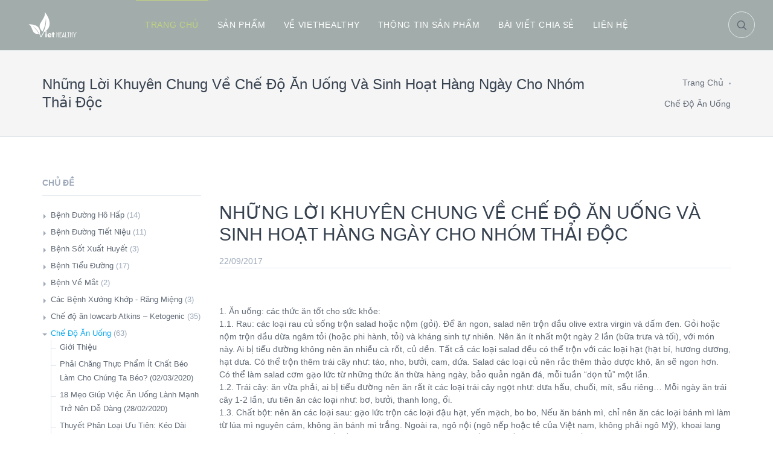

--- FILE ---
content_type: text/html; charset=utf-8
request_url: http://chiase.viethealthy.com/BaiViet/NHUNG-LOI-KHUYEN-CHUNG-VE-CHE-DO-AN-UONG-VA-SINH-HOAT-HANG-NGAY-CHO-NHOM-THAI-DOC-275?info=ChuDeChiaSe
body_size: 316097
content:




<!DOCTYPE html>
<html lang="en">

<!-- Mirrored from themes.rokaux.com/unishop/v1.4/shop-grid-ls.html by HTTrack Website Copier/3.x [XR&CO'2014], Mon, 04 Dec 2017 03:29:52 GMT -->
<head>
    <meta charset="utf-8">
    <title>
        VietHealthy - Bí Quyết Chăm Sóc Sức Khỏe
    </title>
    <!-- SEO Meta Tags-->
    
    <!-- Mobile Specific Meta Tag-->
    <meta name="viewport" content="width=device-width, initial-scale=1.0, maximum-scale=1.0, user-scalable=no">

    <!-- Vendor Styles including: Bootstrap, Font Icons, Plugins, etc.-->
    <link href="/Content/Addon/css/vendor.min.css" rel="stylesheet" />
    <!-- Main Template Styles-->
    <link href="/Content/Addon/css/styles.min.css" rel="stylesheet" />
    <!-- Modernizr-->
    <script src="/Content/Addon/js/modernizr.min.js"></script>
</head>
<!-- Body-->
<body>
    <style type="text/css">
        * {
            font-family: Tahoma,Verdana,Segoe,sans-serif;
        }

        .widget-categories ul > li.has-children.expanded > ul, .widget-links ul > li.has-children.expanded > ul {
            overflow: auto;
        }
    </style>

    <style type="text/css">
    .site-menu, .navbar {
        background-color: #a2acaa;
    }

        .site-menu > ul > li > a {
            color: white;
        }

            .site-menu > ul > li > a:hover, .site-menu > ul > li > a:focus {
                color: #c1d381;
            }

        .site-menu > ul > li.active > a {
            border-top-color: #c1d381;
        }

        .site-menu ul > li.active > a {
            color: #c1d381;
        }

        .site-menu ul > li:hover > a, .site-menu ul > li:focus > a {
            color: #c1d381;
        }

    .offcanvas-menu, .navbar {
        background-color: #a2acaa;
    }

        .offcanvas-menu > ul > li > a:hover, .offcanvas-menu > ul > li > a:focus {
            color: #c1d381;
        }

        .offcanvas-menu > ul > li.active > a {
            border-top-color: #c1d381;
        }

        .offcanvas-menu ul > li.active > a {
            color: #c1d381;
        }

        .offcanvas-menu ul li.has-children.active > span > a {
            color: #c1d381;
        }

            .offcanvas-menu ul li.has-children.active > span > a:hover, .offcanvas-menu ul li.has-children.active > span > a:focus {
                color: #c1d381;
            }

        .offcanvas-menu ul li a:hover, .offcanvas-menu ul li a:focus {
            color: #c1d381;
        }

    .widget-categories > ul > li, .widget-categories > ul > li > a {
        font-size: 13px;
    }
</style>


<!-- Off-Canvas Category Menu-->


<!-- Off-Canvas Mobile Menu-->
<div class="offcanvas-container" id="mobile-menu">
    <nav class="offcanvas-menu">
        <ul class="menu">
            <li class="active">
                <a href="/"><span>Trang Chủ</span></a>
            </li>
            <li class="has-children">
                <span><a href="#"><span>Sản Phẩm</span></a><span class="sub-menu-toggle"></span></span>
                <ul class="offcanvas-submenu">
                    <li><a href="http://viethealthy.com/SanPham/dau-dua">Dầu Dừa</a></li>
                    <li><a href="http://viethealthy.com/SanPham/giam-tao">Giấm Táo</a></li>
                    <li><a href="http://viethealthy.com/SanPham/khang-sinh">Kháng Sinh Tự Nhiên</a></li>
                    <li><a href="http://viethealthy.com/SanPham/khac">Sản Phẩm Khác</a></li>
                </ul>
            </li>
            <li>
                <a href="http://viethealthy.com/VeVietHealthy"><span>Về VietHealthy</span></a>
            </li>

            <li >
                <span><a href="/?info=ThongTinSP">Thông Tin Sản Phẩm</a></span>
                
            </li>
            <li>
                <a href="http://viethealthy.com/LienHe"><span>Liên Hệ</span></a>
            </li>
        </ul>
    </nav>
</div>

<!-- Navbar-->
<!-- Remove "navbar-sticky" class to make navigation bar scrollable with the page.-->
<header class="navbar">
    <!-- Search-->
    <form class="site-search" method="get" action="http://viethealthy.com/TimKiem">
        <input type="text" name="tukhoa" placeholder="Từ khóa tìm kiếm (dầu dừa, sức khỏe...)">

        <div class="search-tools"><span class="clear-search">Xóa</span><span class="close-search"><i class="icon-cross"></i></span></div>
    </form>
    <div class="site-branding">
        <div class="inner">
            <!-- Off-Canvas Toggle (#shop-categories)-->
            
            <!-- Off-Canvas Toggle (#mobile-menu)--><a class="offcanvas-toggle menu-toggle" href="#mobile-menu" data-toggle="offcanvas"></a>
            <!-- Site Logo--><a class="site-logo" href="/"><img src="/Content/Layouts/logo.png" alt="VietHealthy"></a>
        </div>
    </div>

    <!-- Main Navigation-->
    <nav class="site-menu">
        <ul>
            <li class="active">
                <a href="/"><span>Trang Chủ</span></a>
            </li>
            <li>
                <a href="https://viethealthy.com/"><span>Sản Phẩm</span></a>
            </li>
            <li>
                <a href="http://viethealthy.com/VeVietHealthy"><span>Về VietHealthy</span></a>
            </li>
            <li class="has-megamenu ">
                <a href="/?info=ThongTinSP"><span>Thông Tin Sản Phẩm</span></a>
                
            </li>
            <li>
                <a href="/VHYBaiVietChiaSe/NHUNG-LOI-KHUYEN-CHUNG-VE-CHE-DO-AN-UONG-VA-SINH-HOAT-HANG-NGAY-CHO-NHOM-THAI-DOC-275"><span>Bài Viết Chia Sẻ</span></a>
            </li>
            <li>
                <a href="http://viethealthy.com/LienHe"><span>Liên Hệ</span></a>
            </li>
        </ul>
    </nav>

    <!-- Toolbar-->
    <div class="toolbar">
        <div class="inner">
            <div class="tools">
                <div class="search">
                    <i class="icon-search"></i>
                </div>
                
            </div>
        </div>
    </div>
</header>

    

    



<div class="offcanvas-wrapper">
    <!-- Page Title-->
    <div class="page-title">
        <div class="container">
            <div class="column">
                <h1>Những Lời Khuy&#234;n Chung Về Chế Độ Ăn Uống V&#224; Sinh Hoạt H&#224;ng Ng&#224;y Cho Nh&#243;m Thải Độc</h1>
            </div>
            <div class="column">
                <ul class="breadcrumbs">
                    <li>
                        <a href="/">Trang Chủ</a>
                    </li>
                    <li class="separator">&nbsp;</li>
                    <li>
                        <a href="/ChuDe/che-do-an-uong?info=ChuDeChiaSe">Chế Độ Ăn Uống</a>
                    </li>
                    
                </ul>
            </div>
        </div>
    </div>

    <!-- Page Content-->
    <div class="container padding-bottom-3x mb-2">
        <div class="row justify-content-center">
            <!-- Content-->
            <div class="col-xl-9 col-lg-9 order-lg-2">
                <!-- Post-->
                

                <h2 class="padding-top-2x">NHỮNG LỜI KHUY&#202;N CHUNG VỀ CHẾ ĐỘ ĂN UỐNG V&#192; SINH HOẠT H&#192;NG NG&#192;Y CHO NH&#211;M THẢI ĐỘC</h2>

                    <span class="text-muted">22/09/2017</span>
                
                <hr class="margin-bottom-1x">
                <p class="rvps11">&nbsp;</p>
<p class="rvps20"><span class="rvts31">1. Ăn uống: c&aacute;c thức ăn tốt cho sức khỏe:</span><br /><span class="rvts31">1.1. Rau: c&aacute;c loại rau củ sống trộn salad hoặc nộm (gỏi). Để ăn ngon, salad n&ecirc;n trộn dầu olive extra virgin v&agrave; dấm đen. Gỏi hoặc nộm trộn dầu dừa ng&acirc;m tỏi (hoặc phi h&agrave;nh, tỏi) v&agrave; kh&aacute;ng sinh tự nhi&ecirc;n. N&ecirc;n ăn &iacute;t nhất một ng&agrave;y 2 lần (bữa trưa v&agrave; tối), với m&oacute;n n&agrave;y. Ai bị tiểu đường kh&ocirc;ng n&ecirc;n ăn nhiều c&agrave; rốt, củ dền. Tất cả c&aacute;c loại salad đều c&oacute; thể trộn với c&aacute;c loại hạt (hạt b&iacute;, hương dương, hạt dưa. C&oacute; thể trộn th&ecirc;m tr&aacute;i c&acirc;y như: t&aacute;o, nho, bưởi, cam, dứa. Salad c&aacute;c loại củ n&ecirc;n rắc th&ecirc;m thảo dược kh&ocirc;, ăn sẽ ngon hơn. C&oacute; thể l&agrave;m salad cơm gạo lức từ những thức ăn thừa h&agrave;ng ng&agrave;y, bảo quản ngăn đ&aacute;, mỗi tuần &ldquo;dọn tủ&rdquo; một lần.</span><br /><span class="rvts31">1.2. Tr&aacute;i c&acirc;y: ăn vừa phải, ai bị tiểu đường n&ecirc;n ăn rất &iacute;t c&aacute;c loại tr&aacute;i c&acirc;y ngọt như: dưa hấu, chuối, m&iacute;t, sầu ri&ecirc;ng&hellip; Mỗi ng&agrave;y ăn tr&aacute;i c&acirc;y 1-2 lần, ưu ti&ecirc;n ăn c&aacute;c loại như: bơ, bưởi, thanh long, ổi.</span><br /><span class="rvts31">1.3. Chất bột: n&ecirc;n ăn c&aacute;c loại sau: gạo lức trộn c&aacute;c loại đậu hạt, yến mạch, bo bo, Nếu ăn b&aacute;nh m&igrave;, chỉ n&ecirc;n ăn c&aacute;c loại b&aacute;nh m&igrave; l&agrave;m từ l&uacute;a m&igrave; nguy&ecirc;n c&aacute;m, kh&ocirc;ng ăn b&aacute;nh m&igrave; trắng. Ngo&agrave;i ra, ng&ocirc; nội (ng&ocirc; nếp hoặc tẻ của Việt nam, kh&ocirc;ng phải ng&ocirc; Mỹ), khoai lang v&agrave; c&aacute;c loại khoai kh&aacute;c cũng rất tốt. N&ecirc;n d&ugrave;ng c&aacute;c loại đậu hạt tự nấu sữa uống, kh&ocirc;ng n&ecirc;n uống sữa b&ograve;.&nbsp;</span><br /><span class="rvts31">1.4. Đạm động vật: mỗi ng&agrave;y ăn tối đa 50 gr thịt (tức nửa lạng). Ăn c&aacute; c&oacute; thể thoải m&aacute;i hơn (100 &ndash; 150 gr). Trứng g&agrave; tươi, yogurt kh&ocirc;ng đường nguy&ecirc;n kem đều l&agrave; những thực phẩm tốt.</span><br /><span class="rvts31">1.5. Dầu: chỉ n&ecirc;n d&ugrave;ng dầu dừa v&agrave; dầu olive extra virgin. Dầu dừa c&oacute; thể uống h&agrave;ng ng&agrave;y (tối đa 45 &ndash; 60 ml) v&agrave; nấu ăn, trộn nộm hoặc gỏi. Dầu olive extra virgin để trộn salad, v&agrave; cũng c&oacute; thể uống v&agrave;o c&aacute;c buổi s&aacute;ng, mỗi tuần 2-3 lần, mỗi lần 15 &ndash; 30 ml</span><br /><span class="rvts31">2. Tập yoga v&agrave; thiền:</span><br /><span class="rvts31">- Bao giờ cũng n&ecirc;n tập yoga trước, thiền sau.</span><br /><span class="rvts31">- C&oacute; thể tắm nước m&aacute;t trước khi tập, tuyệt đối kh&ocirc;ng tắm sau khi tập (chờ &iacute;t nhất hơn 1 tiếng mới được tắm).&nbsp;</span><br /><span class="rvts31">- Chỉ n&ecirc;n tập yoga vừa phải, 30 ph&uacute;t mỗi ng&agrave;y.</span><br /><span class="rvts31">3. Chế độ sinh hoạt: n&ecirc;n cố gắng sống thoải m&aacute;i, tr&aacute;nh lo lắng nhiều, nhất l&agrave; lo lắng về những việc m&igrave;nh kh&ocirc;ng thể hoặc kh&ocirc;ng n&ecirc;n kiểm so&aacute;t. Cười c&agrave;ng nhiều c&agrave;ng tốt, l&uacute;c bực bội c&oacute; thể mở online c&aacute;c b&agrave;i tập yoga cười qu&atilde;ng 10 &ndash; 15 ph&uacute;t, sẽ rất c&oacute; t&aacute;c dung (</span><a class="rvts32" href="https://l.facebook.com/l.php?u=https://www.youtube.com/watch?v=Fq4kTZuLops&amp;h=ATOeCuxIbp8xYewhP-iMqExzAy6Tdq7k26UDDAN5eLRbjEaIGCdtJFFv8JP2hexzrPFwX_celU0NUTDhyNMl31OBtsWz5uT8G1_ySIwxptmzyEbaI_7CoOMbYdDYtP5CwX5fSG1GhyphaWcZlB1Y8z2a&amp;enc=[base64]&amp;s=1">https://www.youtube.com/watch?v=Fq4kTZuLops</a><span class="rvts31">).</span><br /><span class="rvts31">Tập yoga qu&atilde;ng 20 &ndash; 30 ph&uacute;t/ng&agrave;y. Tiếp tục thiền theo b&agrave;i hướng dẫn mở lu&acirc;n xa&nbsp;</span><br /><span class="rvts31">4. Tiếp tục thải độc:</span><br /><span class="rvts31">4.1. Mỗi tuần n&ecirc;n s&uacute;c rửa ruột bằng nước muối một lần</span><br /><span class="rvts31">4.2. Tiếp tục tẩy sỏi mỗi th&aacute;ng một lần, thực hiện như sau:</span><br /><span class="rvts31">- Ng&agrave;y 1: Nhịn ăn ho&agrave;n to&agrave;n. S&aacute;ng s&uacute;c rửa ruột bằng nước muối, sau khi xả xong uống ct1 cho 20ml kh&aacute;ng sinh tự nhi&ecirc;n, nước cốt 1 quả chanh v&agrave; 60 ml dầu olive extra virgin. Sau 2 tiếng uống 40 ml dầu dừa, v&agrave; tiếp tục cho đến 4 giờ chiều th&igrave; ngừng dầu dừa. 6 giờ chiều ngừng uống nước. 9 giờ uống ct 2 với 120 ml dầu olive v&agrave; 120 ml nước cốt chanh, nằm quay về b&ecirc;n phải, co đầu gối &aacute;p v&agrave;o ngực 30 ph&uacute;t, rồi đi ngủ</span><br /><span class="rvts31">- Ng&agrave;y 2: s&aacute;ng dậy uống nước muối s&uacute;c rửa ruột, sau khi xả c&oacute; thể ăn tr&aacute;i c&acirc;y. Ăn ki&ecirc;ng kh&ocirc;ng đạm động vật, kh&ocirc;ng chất b&eacute;o, kh&ocirc;ng dầu trong 4 ng&agrave;y.&nbsp;</span><br /><span class="rvts31">5. Tiếp tục tẩy nấm Candida:</span><br /><span class="rvts31">- Với những người trong nh&oacute;m bị nhiễm nấm nặng (c&oacute; 9 người), chia l&agrave;m 2 chế độ như sau:</span><br /><span class="rvts31">&bull; Người kh&ocirc;ng gầy (nghĩa l&agrave; giảm c&acirc;n tiếp kh&ocirc;ng sao): mỗi tuần nhịn ăn uống dầu dừa 1 ng&agrave;y (tối đa 210ml). Ai kh&ocirc;ng thể nhịn ăn, th&igrave; uống 2 ng&agrave;y/tuần, trong 2 ng&agrave;y đ&oacute; vẫn ăn b&igrave;nh thường (uống 40 ml trước c&aacute;c bữa ăn 30 ph&uacute;t, v&agrave; xen kẽ giữa c&aacute;c bữa ăn). Thực hiện như vậy trong v&ograve;ng 1 th&aacute;ng, rồi thử lại. Nếu thấy nấm đ&atilde; giảm đ&aacute;ng kể, th&igrave; dừng việc nhịn ăn uống dầu, h&agrave;ng ng&agrave;y uống 30 &ndash; 45 ml.&nbsp;</span><br /><span class="rvts31">&bull; Với những người gầy, kh&ocirc;ng muốn giảm c&acirc;n: mỗi tuần uống dầu dừa 1-2 ng&agrave;y (150 &ndash; 210 ml), ăn uống b&igrave;nh thường. H&agrave;ng ng&agrave;y uống 30 &ndash; 45 ml. Kh&ocirc;ng nhịn ăn. Thực hiện chế độ như vậy cho đến khi thử lại thấy lượng nấm hầu như c&ograve;n kh&ocirc;ng đ&aacute;ng kể.&nbsp;</span><br /><span class="rvts31">- Với nh&oacute;m nhiễm nấm nhẹ + kh&ocirc;ng bị nấm: mỗi ng&agrave;y uống 20 &ndash; 30 ml dầu dừa trước c&aacute;c bữa ăn 30 ph&uacute;t l&agrave; tốt nhất.</span><br /><span class="rvts31">- Ri&ecirc;ng với chị Điệp: mỗi ng&agrave;y cố gắng uống 45ml dầu dừa, chia l&agrave;m 3 lần (15ml/lần) trước khi ăn 30 ph&uacute;t. N&ecirc;n uống tăng dần để được 60 - 90ml/ng&agrave;y, nếu kh&ocirc;ng bị &oacute;i</span></p>

                
                
            </div>

            <!-- Sidebar -->
            <div class="col-xl-3 col-lg-3 order-lg-1">
                <aside class="sidebar">
                    <div class="padding-top-2x hidden-lg-up"></div>
                    <!-- Widget Categories-->
                    <section class="widget widget-categories">
                        <h3 class="widget-title text-black pt-2">Chủ Đề</h3>
                        <ul>
                                <li class="has-children ">
                                    <a href="#">Bệnh Đường H&#244; Hấp</a><span>(14)</span>
                                    <ul>
                                        <li>
                                            <a href="/ChuDe/benh-duong-ho-hap?info=ChuDeChiaSe">Giới Thiệu</a>
                                        </li>
                                                <li class="">
                                                    <a href="/BaiViet/HANG-TRIEU-NGUOI-CO-MUC-DUONG-HUYET-CAO-PHAI-DOI-MAT-VOI-NGUY-CO-MAC-BENH-LAO-PHOI-813?info=ChuDeChiaSe">
                                                        H&#224;ng Triệu Người C&#243; Mức Đường Huyết Cao Phải Đối Mặt Với Nguy Cơ Mắc Bệnh Lao Phổi (08/11/2018)                                                    </a>
                                                </li>
                                                <li class="">
                                                    <a href="/BaiViet/BUA-AN-SANG-787?info=ChuDeChiaSe">
                                                        Bữa Ăn S&#225;ng. (10/10/2018)                                                    </a>
                                                </li>
                                                <li class="">
                                                    <a href="/BaiViet/LAI-DE-TAI-DAU-DUA-759?info=ChuDeChiaSe">
                                                        Lại Đề T&#224;i Dầu Dừa. (19/09/2018)                                                    </a>
                                                </li>
                                                <li class="">
                                                    <a href="/BaiViet/LAM-SAO-DE-KHU-TOI-DA-DU-LUONG-THUOC-TRU-SAU-TRONG-RAU-CU-QUA-720?info=ChuDeChiaSe">
                                                        L&#224;m Sao Để Khử Tối Đa Dư Lượng Thuốc Trừ S&#226;u Trong Rau, Củ, Quả? (30/07/2018)                                                    </a>
                                                </li>
                                                <li class="">
                                                    <a href="/BaiViet/CHINH-PHU-THUY-DIEN-DA-CHINH-THUC-KHUYEN-CAO-DAN-CHUNG-NEN-AN-THEO-CHE-DO-IT-CHAT-BOT-DUONG-NHIEU-CHAT-BEO-TU-CUOI-NAM-2013-606?info=ChuDeChiaSe">
                                                        Ch&#237;nh Phủ Thụy Điển Đ&#227; Ch&#237;nh Thức Khuyến C&#225;o D&#226;n Ch&#250;ng N&#234;n Ăn Theo Chế Độ &#205;t Chất Bột Đường, Nhiều Chất B&#233;o Từ Cuối Năm 2013. (23/02/2018)                                                    </a>
                                                </li>
                                                <li class="">
                                                    <a href="/BaiViet/NGHIEN-CUU-MOI-VE-TAC-DUNG-CUA-DAU-DUA-TUOI-LANH-531?info=ChuDeChiaSe">
                                                        Nghi&#234;n Cứu Mới Về T&#225;c Dụng Của Dầu Dừa Tươi Lạnh (13/01/2018)                                                    </a>
                                                </li>
                                                <li class="">
                                                    <a href="/BaiViet/CHUA-VIEM-XOANG-VA-VIEM-HONG-AMIDAN-BANG-PHUONG-PHAP-TU-NHIEN-287?info=ChuDeChiaSe">
                                                        Chữa Vi&#234;m Xoang V&#224; Vi&#234;m Họng, Amidan Bằng Phương Ph&#225;p Tự Nhi&#234;n (22/09/2017)                                                    </a>
                                                </li>
                                                <li class="">
                                                    <a href="/BaiViet/CACH-RUA-MUI-HIEU-QUA-288?info=ChuDeChiaSe">
                                                        C&#225;ch Rửa Mũi Hiệu Quả (22/09/2017)                                                    </a>
                                                </li>
                                                <li class="">
                                                    <a href="/BaiViet/DUNG-CAC-PHUONG-PHAP-TU-NHIEN-CHUA-LAO-PHOI-285?info=ChuDeChiaSe">
                                                        D&#249;ng C&#225;c Phương Ph&#225;p Tự Nhi&#234;n Chữa Lao Phổi (22/09/2017)                                                    </a>
                                                </li>
                                                <li class="">
                                                    <a href="/BaiViet/VAI-LOI-KHUYEN-CHO-NHUNG-NGUOI-BI-CAN-BENH-PHOI-TAC-NGHEN-MAN-TINH-Chronic-Obstructive-Pulmonary-Disease-284?info=ChuDeChiaSe">
                                                        V&#224;i Lời Khuy&#234;n Cho Những Người Bị Căn Bệnh Phổi Tắc Nghẽn M&#227;n T&#237;nh (Chronic Obstructive Pulmonary Disease) (22/09/2017)                                                    </a>
                                                </li>
                                                <li class="">
                                                    <a href="/BaiViet/BENH-SEO-HAY-XO-HOA-PHOI-Pulmonary-Fibrosis-283?info=ChuDeChiaSe">
                                                        Bệnh Sẹo Hay Xơ H&#243;a Phổi (Pulmonary Fibrosis) (22/09/2017)                                                    </a>
                                                </li>
                                                <li class="">
                                                    <a href="/BaiViet/CHUA-VIEM-HONG-VIEM-THANH-QUAN-BANG-CACH-SUC-NUOC-MUOI-BAO-HOA-281?info=ChuDeChiaSe">
                                                        Chữa Vi&#234;m Họng, Vi&#234;m Thanh Quản Bằng&#160;C&#225;ch S&#250;c Nước Muối B&#227;o H&#242;a (22/09/2017)                                                    </a>
                                                </li>
                                                <li class="">
                                                    <a href="/BaiViet/LA-THOM-CHUA-VIEM-DUONG-HO-HAP-279?info=ChuDeChiaSe">
                                                        L&#225; Thơm Chữa Vi&#234;m Đường H&#244; Hấp (22/09/2017)                                                    </a>
                                                </li>
                                                <li class="">
                                                    <a href="/BaiViet/MUI-HONG-AMIDAN-278?info=ChuDeChiaSe">
                                                        Mũi-Họng-Amidan (22/09/2017)                                                    </a>
                                                </li>
                                    </ul>
                                </li>
                                <li class="has-children ">
                                    <a href="#">Bệnh Đường Tiết Niệu</a><span>(11)</span>
                                    <ul>
                                        <li>
                                            <a href="/ChuDe/benh-duong-tiet-nieu?info=ChuDeChiaSe">Giới Thiệu</a>
                                        </li>
                                                <li class="">
                                                    <a href="/BaiViet/GIAM-SUY-THAN-CUC-DON-GIAN-BANG-AMLA-GIAM-TAO-VA-BAKING-SODA-932?info=ChuDeChiaSe">
                                                        Giảm Suy Thận Cực Đơn Giản Bằng Amla, Giấm T&#225;o V&#224; Baking Soda (19/03/2020)                                                    </a>
                                                </li>
                                                <li class="">
                                                    <a href="/BaiViet/CHUA-VIEM-TIET-NIEU-KHONG-CAN-KHANG-SINH-691?info=ChuDeChiaSe">
                                                        Chữa Vi&#234;m Tiết Niệu Kh&#244;ng Cần Kh&#225;ng Sinh. (19/06/2018)                                                    </a>
                                                </li>
                                                <li class="">
                                                    <a href="/BaiViet/CHUA-VIEM-THAN-VA-TIET-NIEU-KHONG-CAN-THUOC-646?info=ChuDeChiaSe">
                                                        Chữa Vi&#234;m Thận V&#224; Tiết Niệu Kh&#244;ng Cần Thuốc (09/04/2018)                                                    </a>
                                                </li>
                                                <li class="">
                                                    <a href="/BaiViet/TAC-DUNG-CUA-CHAT-BEO-BAO-HOA-VOI-SUC-KHOE-479?info=ChuDeChiaSe">
                                                        T&#225;c Dụng Của Chất B&#233;o B&#227;o H&#242;a Với Sức Khỏe (22/11/2017)                                                    </a>
                                                </li>
                                                <li class="">
                                                    <a href="/BaiViet/CHUA-CAC-BENH-VE-THAN-KE-CA-SUY-THAN-BANG-BAKING-SODA-VA-DAM-TAO-463?info=ChuDeChiaSe">
                                                        Chữa C&#225;c Bệnh Về Thận (Kể Cả Suy Thận) Bằng Baking Soda V&#224; Dấm T&#225;o. (08/11/2017)                                                    </a>
                                                </li>
                                                <li class="">
                                                    <a href="/BaiViet/HOANG-HUY-KY-SU-CAC-PHUONG-PHAP-SU-DUNG-GIAM-TAO-DE-NGAN-NGUA-VA-DIEU-TRI-SOI-THAN-395?info=ChuDeChiaSe">
                                                        Ho&#224;ng Huy K&#253; Sự - C&#225;c Phương Ph&#225;p Sử Dụng Giấm T&#225;o Để Ngăn Ngừa V&#224; Điều Trị Sỏi Thận (26/09/2017)                                                    </a>
                                                </li>
                                                <li class="">
                                                    <a href="/BaiViet/U-TIEN-LIET-TUYEN-VIEM-DUONG-TIET-NIEU-392?info=ChuDeChiaSe">
                                                        U Tiền Liệt Tuyến, Vi&#234;m Đường Tiết Niệu (26/09/2017)                                                    </a>
                                                </li>
                                                <li class="">
                                                    <a href="/BaiViet/CHUA-VIEM-TIET-NIEU-BANG-THAO-DUOC-393?info=ChuDeChiaSe">
                                                        Chữa Vi&#234;m Tiết Niệu Bằng Thảo Dược (26/09/2017)                                                    </a>
                                                </li>
                                                <li class="">
                                                    <a href="/BaiViet/CHUA-BENH-CHO-CON-GAI-NIEM-VUI-VO-OA-VOI-KET-QUA-HOM-NAY-363?info=ChuDeChiaSe">
                                                        Chữa Bệnh Cho Con G&#225;i – Niềm Vui Vỡ &#210;a Với Kết Quả H&#244;m Nay (26/09/2017)                                                    </a>
                                                </li>
                                                <li class="">
                                                    <a href="/BaiViet/CHAT-BEO-BAO-HOA-VA-THAN?info=ChuDeChiaSe">
                                                        Chất B&#233;o B&#227;o H&#242;a V&#224; Thận                                                     </a>
                                                </li>
                                                <li class="">
                                                    <a href="/BaiViet/MAU-SAC-NUOC-TIEU-NOI-GI-VE-SUC-KHOE-CUA-BAN?info=ChuDeChiaSe">
                                                        M&#224;u Sắc Nước Tiểu N&#243;i G&#236; Về Sức Khỏe Của Bạn ?!?!?!                                                     </a>
                                                </li>
                                    </ul>
                                </li>
                                <li class="has-children ">
                                    <a href="#">Bệnh Sốt Xuất Huyết</a><span>(3)</span>
                                    <ul>
                                        <li>
                                            <a href="/ChuDe/benh-sot-xuat-huyet?info=ChuDeChiaSe">Giới Thiệu</a>
                                        </li>
                                                <li class="">
                                                    <a href="/BaiViet/THUC-PHAM-TOT-CHO-SOT-XUAT-HUYET-402?info=ChuDeChiaSe">
                                                        Thực Phẩm Tốt Cho Sốt Xuất Huyết (26/09/2017)                                                    </a>
                                                </li>
                                                <li class="">
                                                    <a href="/BaiViet/BAO-VE-BAN-THAN-KHOI-BENH-ZIKA-SOT-RET-SOT-XUAT-HUYET-VA-NHIEU-BENH-NGUY-HIEM-DO-MUOI-GAY-RA-BANG-CAC-LOAI-DAU-HUU-CO-TU-NHIEN-400?info=ChuDeChiaSe">
                                                        Bảo Vệ Bản Th&#226;n Khỏi Bệnh Zika, Sốt R&#233;t, Sốt Xuất Huyết V&#224; Nhiều Bệnh Nguy Hiểm Do Muỗi G&#226;y Ra Bằng C&#225;c Loại Dầu Hữu Cơ Tự Nhi&#234;n (26/09/2017)                                                    </a>
                                                </li>
                                                <li class="">
                                                    <a href="/BaiViet/PHONG-CHONG-CHUA-HOAC-GIAM-NHE-TRIEU-CHUNG-SOT-XUAT-HUYET-401?info=ChuDeChiaSe">
                                                        Ph&#242;ng Chống, Chữa Hoặc Giảm Nhẹ Triệu Chứng Sốt Xuất Huyết (26/09/2017)                                                    </a>
                                                </li>
                                    </ul>
                                </li>
                                <li class="has-children ">
                                    <a href="#">Bệnh Tiểu Đường</a><span>(17)</span>
                                    <ul>
                                        <li>
                                            <a href="/ChuDe/benh-tieu-duong?info=ChuDeChiaSe">Giới Thiệu</a>
                                        </li>
                                                <li class="">
                                                    <a href="/BaiViet/NGUY-HIEM-QUA-CAN-BENH-TIEU-DUONG-AI-CO-MUC-DUONG-HUYET-CAO-NEN-KIEM-SOAT-NGAY-BANG-CACH-THUC-HIEN-CHE-DO-AN-LOWCARB-802?info=ChuDeChiaSe">
                                                        Nguy Hiểm Qu&#225;, Căn Bệnh Tiểu Đường. Ai C&#243; Mức Đường Huyết Cao, N&#234;n Kiểm So&#225;t Ngay Bằng C&#225;ch Thực Hiện Chế Độ Ăn Lowcarb. (30/10/2018)                                                    </a>
                                                </li>
                                                <li class="">
                                                    <a href="/BaiViet/NGHIEN-CUU-MOI-NHAT-CUA-KHOA-Y-TRUONG-STANFORD-NONG-DO-GLUCOSE-TRONG-MAU-TANG-VOT-KE-CA-O-NHUNG-NGUOI-KHOE-MANH-717?info=ChuDeChiaSe">
                                                        Nghi&#234;n Cứu Mới Nhất Của Khoa Y Trường Stanford: Nồng Độ Glucose Trong M&#225;u Tăng Vọt Kể Cả Ở Những Người “Khỏe Mạnh” (30/07/2018)                                                    </a>
                                                </li>
                                                <li class="">
                                                    <a href="/BaiViet/NGHIEN-CUU-MOI-NHAT-CUA-KHOA-Y-TRUONG-STANFORD-NONG-DO-GLUCOSE-TRONG-MAU-TANG-VOT-KE-CA-O-NHUNG-NGUOI-KHOE-MANH-716?info=ChuDeChiaSe">
                                                        Nghi&#234;n Cứu Mới Nhất Của Khoa Y Trường Stanford: Nồng Độ Glucose Trong M&#225;u Tăng Vọt Kể Cả Ở Những Người “Khỏe Mạnh”. (27/07/2018)                                                    </a>
                                                </li>
                                                <li class="">
                                                    <a href="/BaiViet/HUONG-DAN-CHUA-TIEU-DUONG-BANG-CACH-KET-HOP-CHE-DO-AN-VA-UONG-DAU-DUA-692?info=ChuDeChiaSe">
                                                        Hướng Dẫn Chữa Tiểu Đường Bằng C&#225;ch Kết Hợp Chế Độ Ăn V&#224; Uống Dầu Dừa. (19/06/2018)                                                    </a>
                                                </li>
                                                <li class="">
                                                    <a href="/BaiViet/CHUA-BENH-TIEU-DUONG-CHO-ME-682?info=ChuDeChiaSe">
                                                        Chữa Bệnh Tiểu Đường Cho Mẹ (08/06/2018)                                                    </a>
                                                </li>
                                                <li class="">
                                                    <a href="/BaiViet/THU-GUI-THU-TUONG-ANH-THAY-DOI-HUONG-DAN-CHUA-TIEU-DUONG-CUA-CHINH-PHU-SE-TIET-KIEM-CHO-NGAN-SACH-Y-TE-HANG-TRAM-TRIEU-BANG-627?info=ChuDeChiaSe">
                                                        Thư Gửi Thủ Tướng Anh: Thay Đổi Hướng Dẫn Chữa Tiểu Đường Của Ch&#237;nh Phủ Sẽ Tiết Kiệm Cho Ng&#226;n S&#225;ch Y Tế H&#224;ng Trăm Triệu Bảng (20/03/2018)                                                    </a>
                                                </li>
                                                <li class="">
                                                    <a href="/BaiViet/NOI-DUNG-TRA-LOI-PHONG-VAN-CUA-DR-BRUCE-FIFE-VE-HO-TRO-KIEM-SOAT-DUONG-HUYET-BANG-DAU-DUA-621?info=ChuDeChiaSe">
                                                        Nội Dung Trả Lời Phỏng Vấn Của Dr. Bruce Fife Về Hỗ Trợ Kiểm So&#225;t Đường Huyết Bằng Dầu Dừa. (07/03/2018)                                                    </a>
                                                </li>
                                                <li class="">
                                                    <a href="/BaiViet/DUNG-DAU-DUA-KIEM-SOAT-DUONG-HUYET-O-NHUNG-NGUOI-BI-TIEU-DUONG-618?info=ChuDeChiaSe">
                                                        D&#249;ng Dầu Dừa Kiểm So&#225;t Đường Huyết Ở Những Người Bị Tiểu Đường (02/03/2018)                                                    </a>
                                                </li>
                                                <li class="">
                                                    <a href="/BaiViet/NGUYEN-NHAN-BENH-TIEU-DUONG-TYPE-2-VA-CACH-CHUA-BANG-CHE-DO-AN-IT-CHAT-BOT-DUONG-604?info=ChuDeChiaSe">
                                                        Nguy&#234;n Nh&#226;n Bệnh Tiểu Đường Type 2 V&#224; C&#225;ch Chữa Bằng Chế Độ Ăn &#205;t Chất Bột Đường (21/02/2018)                                                    </a>
                                                </li>
                                                <li class="">
                                                    <a href="/BaiViet/KET-QUA-MY-MAN-587?info=ChuDeChiaSe">
                                                        Kết Quả Mỹ M&#227;n (26/01/2018)                                                    </a>
                                                </li>
                                                <li class="">
                                                    <a href="/BaiViet/CO-CHE-KICH-UNG-NGHIEN-DO-NGOT-CUA-NHUNG-NGUOI-BI-TIEU-DUONG-586?info=ChuDeChiaSe">
                                                        Cơ Chế K&#237;ch Ứng “Nghiện Đồ Ngọt” Của Những Người Bị Tiểu Đường. (26/01/2018)                                                    </a>
                                                </li>
                                                <li class="">
                                                    <a href="/BaiViet/KET-QUA-KIEM-SOAT-TIEU-DUONG-BANG-CHE-DO-AN-ATKINS-KET-HOP-VOI-UONG-DAU-DUA-585?info=ChuDeChiaSe">
                                                        Kết Quả Kiểm So&#225;t Tiểu Đường Bằng Chế Độ Ăn Atkins Kết Hợp Với Uống Dầu Dừa. (25/01/2018)                                                    </a>
                                                </li>
                                                <li class="">
                                                    <a href="/BaiViet/TAISAODAUDUAGIUPKIEMSOATBENHTIEUDUONG-563?info=ChuDeChiaSe">
                                                        Tại Sao Dầu Dừa Gi&#250;p Kiểm So&#225;t Bệnh Tiểu Đường (17/01/2018)                                                    </a>
                                                </li>
                                                <li class="">
                                                    <a href="/BaiViet/TIM-HIEU-VE-TIEU-DUONG-LOAI-1-VA-LOAI-2-GIONG-VA-KHAC-NHAU-561?info=ChuDeChiaSe">
                                                        T&#236;m Hiểu Về Tiểu Đường Loại 1 V&#224; Loại 2: Giống V&#224; Kh&#225;c Nhau. (16/01/2018)                                                    </a>
                                                </li>
                                                <li class="">
                                                    <a href="/BaiViet/DAU-DUA-DOI-VOI-TIEU-DUONG-TYPE-1---GIAI-PHAP-GIAM-PHU-THUOC-VAO-THUOC-INSULIN-TONG-HOP-558?info=ChuDeChiaSe">
                                                        Dầu Dừa Đối Với Tiểu Đường Type 1 - Giải Ph&#225;p Giảm Phụ Thuộc V&#224;o Thuốc Insulin Tổng Hợp. (16/01/2018)                                                    </a>
                                                </li>
                                                <li class="">
                                                    <a href="/BaiViet/KIEM-SOAT-DUONG-HUYET-ATKINS-DAU-DUA-554?info=ChuDeChiaSe">
                                                        Kiểm So&#225;t Đường Huyết, Atkins, Dầu Dừa. (15/01/2018)                                                    </a>
                                                </li>
                                                <li class="">
                                                    <a href="/BaiViet/TAC-DUNG-CUA-DAU-DUA-VOI-BENH-TIEU-DUONG-VA-HOI-CHUNG-CHUYEN-HOA-529?info=ChuDeChiaSe">
                                                        T&#225;c Dụng Của Dầu Dừa Với Bệnh Tiểu Đường V&#224; Hội Chứng Chuyển H&#243;a (13/01/2018)                                                    </a>
                                                </li>
                                    </ul>
                                </li>
                                <li class="has-children ">
                                    <a href="#">Bệnh Về Mắt</a><span>(2)</span>
                                    <ul>
                                        <li>
                                            <a href="/ChuDe/benh-ve-mat?info=ChuDeChiaSe">Giới Thiệu</a>
                                        </li>
                                                <li class="">
                                                    <a href="/BaiViet/CUOC-SONG-XANH-VA-MAT-TROI-DO-307?info=ChuDeChiaSe">
                                                        Cuộc Sống Xanh V&#224; Mặt Trời Đỏ (22/09/2017)                                                    </a>
                                                </li>
                                                <li class="">
                                                    <a href="/BaiViet/REN-LUYEN-DOI-MAT-306?info=ChuDeChiaSe">
                                                        R&#232;n Luyện Đ&#244;i Mắt (22/09/2017)                                                    </a>
                                                </li>
                                    </ul>
                                </li>
                                <li class="has-children ">
                                    <a href="#">C&#225;c Bệnh Xướng Khớp - Răng Miệng</a><span>(3)</span>
                                    <ul>
                                        <li>
                                            <a href="/ChuDe/benh-xuong-khop-rang-mieng?info=ChuDeChiaSe">Giới Thiệu</a>
                                        </li>
                                                <li class="">
                                                    <a href="/BaiViet/CHUA-BENH-GOUT-VA-VIEM-KHOP-NGAY-TAI-NHA-BANG-NHUNG-BAI-THUOC-DON-GIAN-514?info=ChuDeChiaSe">
                                                        Chữa Bệnh Gout V&#224; Vi&#234;m Khớp Ngay Tại Nh&#224; Bằng Những B&#224;i Thuốc Đơn Giản (25/12/2017)                                                    </a>
                                                </li>
                                                <li class="">
                                                    <a href="/BaiViet/Bai-thuoc-don-gian-ma-than-ky-chua-cac-benh-sung-nhuc-viem-rang-mieng-Hay-qua-ca-nha-oi-301?info=ChuDeChiaSe">
                                                        B&#224;i Thuốc Đơn Giản M&#224; Thần Kỳ Chữa C&#225;c Bệnh Sưng, Nhức, Vi&#234;m Răng Miệng - Hay Qu&#225; Cả&#160;Nh&#224; Ơi! (22/09/2017)                                                    </a>
                                                </li>
                                                <li class="">
                                                    <a href="/BaiViet/THIEU-CANXI-300?info=ChuDeChiaSe">
                                                        Thiếu Canxi (22/09/2017)                                                    </a>
                                                </li>
                                    </ul>
                                </li>
                                <li class="has-children ">
                                    <a href="#">Chế độ ăn lowcarb Atkins – Ketogenic</a><span>(35)</span>
                                    <ul>
                                        <li>
                                            <a href="/ChuDe/atkins?info=ChuDeChiaSe">Giới Thiệu</a>
                                        </li>
                                                <li class="">
                                                    <a href="/BaiViet/23-NGHIEN-CUU-VE-CHE-DO-AN-IT-DUONG-BOT-LOW-CARB-SO-VOI-IT-BEO-LOW-FAT-CHE-DO-LOW-FAT-IT-CHAT-BEO-DA-LOI-THOI-ROI-852?info=ChuDeChiaSe">
                                                        23 Nghi&#234;n Cứu Về Chế Độ Ăn &#205;t Đường Bột (Low-Carb) So Với &#205;t B&#233;o (Low-Fat): Chế Độ Low-Fat (&#205;t Chất B&#233;o) Đ&#227; Lỗi Thời Rồi. (16/01/2019)                                                    </a>
                                                </li>
                                                <li class="">
                                                    <a href="/BaiViet/MUC-DUONG-HUYET-CO-ANH-HUONG-MAT-THIET-TOI-CHUC-NANG-NAO-BO-851?info=ChuDeChiaSe">
                                                        Mức Đường Huyết C&#243; Ảnh Hưởng Mật Thiết Tới Chức Năng N&#227;o Bộ (16/01/2019)                                                    </a>
                                                </li>
                                                <li class="">
                                                    <a href="/BaiViet/XOAY-VONG-CARB-BAI-TAP-GIAM-CAN-TANG-CO-KI-DIEU-836?info=ChuDeChiaSe">
                                                        Xoay V&#242;ng Carb: B&#224;i Tập Giảm C&#226;n, Tăng Cơ K&#236; Diệu! (10/12/2018)                                                    </a>
                                                </li>
                                                <li class="">
                                                    <a href="/BaiViet/NGHIEN-CUU-MOI-CUA-DAI-HOC-HAVARD-CHI-RA-RANG-HON-50-NAM-NAY-QUAN-NIEM-CUA-GIOI-KHOA-HOC-TINH-TOAN-LUONG-CALORIES-VAO-VA-RA-LA-SAI-828?info=ChuDeChiaSe">
                                                        Nghi&#234;n Cứu Mới Của Đại Học Havard Chỉ Ra Rằng: Hơn 50 Năm Nay, Quan Niệm Của Giới Khoa Học T&#237;nh To&#225;n Lượng Calories V&#224;o V&#224; Ra L&#224; Sai. (20/11/2018)                                                    </a>
                                                </li>
                                                <li class="">
                                                    <a href="/BaiViet/TOI-UU-HOA-THUC-DON-LOW-CARB-VI-SUC-KHOE-LAU-DAI-772?info=ChuDeChiaSe">
                                                        Tối Ưu H&#243;a Thực Đơn Low-Carb V&#236; Sức Khỏe L&#226;u D&#224;i (02/10/2018)                                                    </a>
                                                </li>
                                                <li class="">
                                                    <a href="/BaiViet/TINH-BOT-CARBOHYRATES-DANG-GIET-CHET-CHUNG-TA-706?info=ChuDeChiaSe">
                                                        Tinh Bột (Carbohyrates) Đang Giết Chết Ch&#250;ng Ta (18/07/2018)                                                    </a>
                                                </li>
                                                <li class="">
                                                    <a href="/BaiViet/GIAM-CAN-CHE-DO-AN-IT-DUONG-BOT-NHIEU-CHAT-BEO-TOT-XOAY-VAN-TRONG-MOT-NGAY-CHUYEN-GI-XAY-RA-VOI-CO-THE-NEU-NGUNG-AN-DUONG-BOT-CARBS-SAU-230-CHIEU-704?info=ChuDeChiaSe">
                                                        Giảm C&#226;n: Chế Độ Ăn &#205;t Đường Bột, Nhiều Chất B&#233;o Tốt Xoay Vần Trong Một Ng&#224;y. Chuyện G&#236; Xảy Ra Với Cơ Thể Nếu Ngừng Ăn Đường Bột (Carbs) Sau 2:30 Chiều? (18/07/2018)                                                    </a>
                                                </li>
                                                <li class="">
                                                    <a href="/BaiViet/CHE-DO-AN-IT-DUONG-BOT-NHIEU-CHAT-BEO-GIUP-KIEM-SOAT-DUONG-HUYET-676?info=ChuDeChiaSe">
                                                        Chế Độ Ăn &#205;t Đường Bột, Nhiều Chất B&#233;o Gi&#250;p Kiểm So&#225;t Đường Huyết. (04/06/2018)                                                    </a>
                                                </li>
                                                <li class="">
                                                    <a href="/BaiViet/CHE-DO-AN-LOWCARB-IT-DUONG-BOT-NHIEU-CHAT-BEO-TOT-CO-TAC-DUNG-CHUA-VO-SINH-675?info=ChuDeChiaSe">
                                                        Chế Độ Ăn Lowcarb (&#205;t Đường Bột, Nhiều Chất B&#233;o Tốt) C&#243; T&#225;c Dụng Chữa V&#244; Sinh (04/06/2018)                                                    </a>
                                                </li>
                                                <li class="">
                                                    <a href="/BaiViet/LOI-KHUYEN-CHO-NGUOI-GIAM-CAN-THEO-CHE-DO-AN-IT-DUONG-BOT-NHIEU-CHAT-BEO-655?info=ChuDeChiaSe">
                                                        Lời Khuy&#234;n Cho Người Giảm C&#226;n Theo Chế Độ Ăn &#205;t Đường Bột, Nhiều Chất B&#233;o (17/04/2018)                                                    </a>
                                                </li>
                                                <li class="">
                                                    <a href="/BaiViet/DE-LUON-TRE-KHOE-BUNG-PHANG-LY-DA-SAN-CHAC-654?info=ChuDeChiaSe">
                                                        Để Lu&#244;n Trẻ, Khỏe, Bụng Phẳng Lỳ, Da Săn Chắc. (17/04/2018)                                                    </a>
                                                </li>
                                                <li class="">
                                                    <a href="/BaiViet/GIAM-BEO-652?info=ChuDeChiaSe">
                                                        Giảm B&#233;o (13/04/2018)                                                    </a>
                                                </li>
                                                <li class="">
                                                    <a href="/BaiViet/BAC-SI-TOT-NHAT-NUOC-MY-NOI-GI-VE-CHAT-BEO-643?info=ChuDeChiaSe">
                                                        B&#225;c Sĩ Tốt Nhất Nước Mỹ N&#243;i G&#236; Về Chất B&#233;o (06/04/2018)                                                    </a>
                                                </li>
                                                <li class="">
                                                    <a href="/BaiViet/CHE-DO-AN-IT-DUONG-BOT-NHIEU-CHAT-BEO-TOT---VI-SUC-KHOE-VA-SAC-DEP-631?info=ChuDeChiaSe">
                                                        Chế Độ Ăn &#205;t Đường Bột, Nhiều Chất B&#233;o Tốt - V&#236; Sức Khỏe V&#224; Sắc Đẹp. (23/03/2018)                                                    </a>
                                                </li>
                                                <li class="">
                                                    <a href="/BaiViet/VI-SUC-KHOE-VA-SAC-DEP--CHE-DO-AN-IT-DUONG-BOT-NHIEU-CHAT-BEO-TOT-DE-GIAM-CAN-VA-LAM-DEP-DA-628?info=ChuDeChiaSe">
                                                        V&#236; Sức Khỏe V&#224; Sắc Đẹp – Chế Độ Ăn &#205;t Đường Bột, Nhiều Chất B&#233;o Tốt Để Giảm C&#226;n V&#224; L&#224;m Đẹp Da (20/03/2018)                                                    </a>
                                                </li>
                                                <li class="">
                                                    <a href="/BaiViet/TAC-DUNG-CUA-CHE-DO-AN-IT-DUONG-VA-TINH-BOT-NHIEU-CHAT-BEO-TOT-DAM-DONG-VAT-VUA-PHAI-626?info=ChuDeChiaSe">
                                                        T&#225;c Dụng Của Chế Độ Ăn &#205;t Đường V&#224; Tinh Bột, Nhiều Chất B&#233;o Tốt, Đạm Động Vật Vừa Phải. (15/03/2018)                                                    </a>
                                                </li>
                                                <li class="">
                                                    <a href="/BaiViet/TAC-DUNG-CUA-CHE-DO-AN-IT-DUONG-VA-TINH-BOT-NHIEU-CHAT-BEO-TOT-DAM-DONG-VAT-VUA-PHAI-625?info=ChuDeChiaSe">
                                                        T&#225;c Dụng Của Chế Độ Ăn &#205;t Đường V&#224; Tinh Bột, Nhiều Chất B&#233;o Tốt, Đạm Động Vật Vừa Phải. (15/03/2018)                                                    </a>
                                                </li>
                                                <li class="">
                                                    <a href="/BaiViet/CHUA-GAN-NHIEM-MO-BANG-CHE-DO-AN-IT-TINH-BOT-VA-DUONG-624?info=ChuDeChiaSe">
                                                        Chữa Gan Nhiễm Mỡ Bằng Chế Độ Ăn &#205;t Tinh Bột V&#224; Đường (13/03/2018)                                                    </a>
                                                </li>
                                                <li class="">
                                                    <a href="/BaiViet/DUNG-TIN-VAO-CHE-DO-AN-IT-CHAT-BEO---NEU-KHONG-MUON-CHET-SOM-603?info=ChuDeChiaSe">
                                                        Đừng Tin V&#224;o Chế Độ Ăn &#205;t Chất B&#233;o - Nếu Kh&#244;ng Muốn Chết Sớm (13/02/2018)                                                    </a>
                                                </li>
                                                <li class="">
                                                    <a href="/BaiViet/GIAM-TINH-BOT-DE-GIAM-CAN-TOT-HAY-XAU-588?info=ChuDeChiaSe">
                                                        Giảm Tinh Bột Để Giảm C&#226;n: Tốt Hay Xấu? (31/01/2018)                                                    </a>
                                                </li>
                                                <li class="">
                                                    <a href="/BaiViet/KETONE-LA-GI-THUC-HIEN-CHE-DO-AN-KETOGENIC-CUA-DR-ATKINS-VA-DR-FIFE-RA-SAO-567?info=ChuDeChiaSe">
                                                        Ketone L&#224; G&#236;? Thực Hiện Chế Độ Ăn Ketogenic Của Dr. Atkins V&#224; Dr. Fife Ra Sao? (18/01/2018)                                                    </a>
                                                </li>
                                                <li class="">
                                                    <a href="/BaiViet/TAC-DUNG-TO-LON-CUA-CHE-DO-AN-ATKINS-TRONG-VIEC-CHUA-BENH-571?info=ChuDeChiaSe">
                                                        T&#225;c Dụng To Lớn Của Chế Độ Ăn Atkins Trong Việc Chữa Bệnh (18/01/2018)                                                    </a>
                                                </li>
                                                <li class="">
                                                    <a href="/BaiViet/HUONGDANCHEDOANATKINSGIUPGIAMBEOVACHUABENH-562?info=ChuDeChiaSe">
                                                        Hướng Dẫn Chế Độ Ăn Atkins – Gi&#250;p Giảm B&#233;o V&#224; Chữa Bệnh (16/01/2018)                                                    </a>
                                                </li>
                                                <li class="">
                                                    <a href="/BaiViet/LOW-CARB-VA-HIGH-CARB--NHUNG-DIEU-BAT-NGO-TRONG-CUOC-CHIEN-24-NGAY-CHONG-LAI-BENH-TIEU-DUONG-CUA-TOI-535?info=ChuDeChiaSe">
                                                        Low Carb V&#224; High Carb – Những Điều Bất Ngờ Trong Cuộc Chiến 24 Ng&#224;y Chống Lại Bệnh Tiểu Đường Của T&#244;i (13/01/2018)                                                    </a>
                                                </li>
                                                <li class="">
                                                    <a href="/BaiViet/CHE-DO-AN-LOW--CARB-it-bot-duong-AI-CHUA-HIEU-RO-XIN-DUNG-LAM-VA-CUNG-DUNG-BINH-LUAN-534?info=ChuDeChiaSe">
                                                        Chế Độ Ăn Low – Carb (&#205;t Bột Đường): Ai Chưa Hiểu R&#245; Xin Đừng L&#224;m, V&#224; Cũng Đừng B&#236;nh Luận. (13/01/2018)                                                    </a>
                                                </li>
                                                <li class="">
                                                    <a href="/BaiViet/CHUA-TIEU-DUONG-BANG-CHE-DO-AN-ATKINS-533?info=ChuDeChiaSe">
                                                        Chữa Tiểu Đường Bằng Chế Độ Ăn Atkins (13/01/2018)                                                    </a>
                                                </li>
                                                <li class="">
                                                    <a href="/BaiViet/KIEM-SOAT-DUONG-HUYET-O-MUC-DUOI-115-SAU-20-NAM-PHU-THUOC-VAO-THUOC-TAY-CHI-BANG-CACH-KET-HOP-CHE-DO-AN-ATKINS-VA-UONG-DAU-DUA-530?info=ChuDeChiaSe">
                                                        Kiểm So&#225;t Đường Huyết Ở Mức Dưới 115 (Sau 20 Năm Phụ Thuộc V&#224;o Thuốc Tấy) Chỉ Bằng C&#225;ch Kết Hợp Chế Độ Ăn Atkins V&#224; Uống Dầu Dừa (13/01/2018)                                                    </a>
                                                </li>
                                                <li class="">
                                                    <a href="/BaiViet/AN-KIENG-GIAM-CAN-VA-CHUA-BENH-THEO-PHUONG-PHAP-CUA-DR-ATKINS-522?info=ChuDeChiaSe">
                                                        Ăn Ki&#234;ng Giảm C&#226;n V&#224; Chữa Bệnh Theo Phương Ph&#225;p Của Dr. Atkins (25/12/2017)                                                    </a>
                                                </li>
                                                <li class="">
                                                    <a href="/BaiViet/SAI-LAM-NGHIEM-TRONG-VE-CHE-DO-AN-ATKINS-521?info=ChuDeChiaSe">
                                                        Sai Lầm Nghi&#234;m Trọng Về Chế Độ Ăn Atkins (25/12/2017)                                                    </a>
                                                </li>
                                                <li class="">
                                                    <a href="/BaiViet/LIEU-MOT-CU-475?info=ChuDeChiaSe">
                                                        Liều Một C&#250; (22/11/2017)                                                    </a>
                                                </li>
                                                <li class="">
                                                    <a href="/BaiViet/FAQ-ATKINS-DIET-20-472?info=ChuDeChiaSe">
                                                        Faq Atkins Diet 20 (13/11/2017)                                                    </a>
                                                </li>
                                                <li class="">
                                                    <a href="/BaiViet/AN-KIENG-THEO-CHE-DO-ATKINS-466?info=ChuDeChiaSe">
                                                        Ăn Ki&#234;ng Theo Chế Độ Atkins (08/11/2017)                                                    </a>
                                                </li>
                                                <li class="">
                                                    <a href="/BaiViet/CHE-DO-AN-CHUA-BENH-465?info=ChuDeChiaSe">
                                                        Chế Độ Ăn Chữa Bệnh (08/11/2017)                                                    </a>
                                                </li>
                                                <li class="">
                                                    <a href="/BaiViet/MUON-KHOE-MUON-DEP-THI-PHAI-AN-DUNG-722?info=ChuDeChiaSe">
                                                        Muốn Khỏe Muốn Đẹp Th&#236; Phải Ăn Đ&#250;ng                                                     </a>
                                                </li>
                                                <li class="">
                                                    <a href="/BaiViet/TAM-QUAN-TRONG-CUA-CHAT-BEO-DOI-VOI-CHE-DO-AN-ATKINS?info=ChuDeChiaSe">
                                                        Tầm Quan Trọng Của Chất B&#233;o Đối Với Chế Độ Ăn Atkins                                                     </a>
                                                </li>
                                    </ul>
                                </li>
                                <li class="has-children active expanded">
                                    <a href="#">Chế Độ Ăn Uống</a><span>(63)</span>
                                    <ul>
                                        <li>
                                            <a href="/ChuDe/che-do-an-uong?info=ChuDeChiaSe">Giới Thiệu</a>
                                        </li>
                                                <li class="">
                                                    <a href="/BaiViet/PHAI-CHANG-THUC-PHAM-IT-CHAT-BEO-LAM-CHO-CHUNG-TA-BEO-903?info=ChuDeChiaSe">
                                                        Phải Chăng Thực Phẩm &#205;t Chất B&#233;o L&#224;m Cho Ch&#250;ng Ta B&#233;o? (02/03/2020)                                                    </a>
                                                </li>
                                                <li class="">
                                                    <a href="/BaiViet/18-MEO-GIUP-VIEC-AN-UONG-LANH-MANH-TRO-NEN-DE-DANG-902?info=ChuDeChiaSe">
                                                        18 Mẹo Gi&#250;p Việc Ăn Uống L&#224;nh Mạnh Trở N&#234;n Dễ D&#224;ng (28/02/2020)                                                    </a>
                                                </li>
                                                <li class="">
                                                    <a href="/BaiViet/THUYET-PHAN-LOAI-UU-TIEN-KEO-DAI-TUOI-TRE-VA-TUOI-THO-BANG-CACH-TANG-CUONG-AN-CAC-THUC-PHAM-GIAU-VITAMIN-VA-KHOANG-CHAT-862?info=ChuDeChiaSe">
                                                        Thuyết Ph&#226;n Loại Ưu Ti&#234;n: K&#233;o D&#224;i Tuổi Trẻ V&#224; Tuổi Thọ Bằng C&#225;ch Tăng Cường Ăn C&#225;c Thực Phẩm Gi&#224;u Vitamin V&#224; Kho&#225;ng Chất. (16/01/2019)                                                    </a>
                                                </li>
                                                <li class="">
                                                    <a href="/BaiViet/CHE-DO-AN-CHAY-LA-THU-PHAM-GAY-GIA-TANG-TINH-TRANG-SUY-DINH-DUONG-O-CAC-NUOC-PHAT-TRIEN-850?info=ChuDeChiaSe">
                                                        Chế Độ Ăn Chay L&#224; Thủ Phạm G&#226;y Gia Tăng T&#236;nh Trạng Suy Dinh Dưỡng Ở C&#225;c Nước Ph&#225;t Triển (16/01/2019)                                                    </a>
                                                </li>
                                                <li class="">
                                                    <a href="/BaiViet/DIEU-GI-LAM-NEN-MOT-SIEU-THUC-PHAM-SUPERFOOD-831?info=ChuDeChiaSe">
                                                        Điều G&#236; L&#224;m N&#234;n Một “Si&#234;u Thực Phẩm” (Superfood)? (10/12/2018)                                                    </a>
                                                </li>
                                                <li class="">
                                                    <a href="/BaiViet/TAC-DUNG-TICH-CUC-CUA-NHIN-AN-DIEU-GI-XAY-RA-SAU-3-NGAY-72-GIO-NHIN-AN-814?info=ChuDeChiaSe">
                                                        T&#225;c Dụng T&#237;ch Cực Của Nhịn Ăn.  Điều G&#236; Xảy Ra Sau 3 Ng&#224;y (72 Giờ) Nhịn Ăn? (08/11/2018)                                                    </a>
                                                </li>
                                                <li class="">
                                                    <a href="/BaiViet/HON-HOP-41-THANH-PHAN-GIUP-KHOE-MANH-VA-KEO-DAI-TUOI-THO-TU-NHA-KHOA-HOC-89-TUOI-798?info=ChuDeChiaSe">
                                                        Hỗn Hợp 41 Th&#224;nh Phần Gi&#250;p Khỏe Mạnh V&#224; K&#233;o D&#224;i Tuổi Thọ Từ Nh&#224; Khoa Học 89 Tuổi. (30/10/2018)                                                    </a>
                                                </li>
                                                <li class="">
                                                    <a href="/BaiViet/CACH-DAY-LUI-BENH-TAT-TOT-NHAT-NHIN-AN-CACH-QUANG-12-DEN-16-TIENG-793?info=ChuDeChiaSe">
                                                        C&#225;ch Đẩy L&#249;i Bệnh Tật Tốt Nhất: Nhịn Ăn C&#225;ch Qu&#227;ng 12 Đến 16 Tiếng. (16/10/2018)                                                    </a>
                                                </li>
                                                <li class="">
                                                    <a href="/BaiViet/THAI-DOC-VA-GIAM-CAN-BANG-CACH-THAY-DOI-GIO-AN-755?info=ChuDeChiaSe">
                                                        Thải Độc V&#224; Giảm C&#226;n Bằng C&#225;ch Thay Đổi Giờ Ăn. (05/09/2018)                                                    </a>
                                                </li>
                                                <li class="">
                                                    <a href="/BaiViet/VAI-GIAI-THICH-CHI-TIET-HON-VE-VIEC-CHON-DAU-AN-TOT-CHO-SUC-KHOE-731?info=ChuDeChiaSe">
                                                        V&#224;i Giải Th&#237;ch Chi Tiết Hơn Về Việc Chọn Dầu Ăn Tốt Cho Sức Khỏe (13/08/2018)                                                    </a>
                                                </li>
                                                <li class="">
                                                    <a href="/BaiViet/DE-DAM-BAO-SUC-KHOE---7-CHAT-BEO-TOT-NHAT-VA-5-CHAT-BEO-RAT-CO-HAI-NEN-TRANH-730?info=ChuDeChiaSe">
                                                        Để Đảm Bảo Sức Khỏe - 7 Chất B&#233;o Tốt Nhất V&#224; 5 Chất B&#233;o Rất C&#243; Hại N&#234;n Tr&#225;nh (11/08/2018)                                                    </a>
                                                </li>
                                                <li class="">
                                                    <a href="/BaiViet/CACH-CHE-BIEN-VA-BAO-QUAN-QUA-BO-715?info=ChuDeChiaSe">
                                                        C&#225;ch Chế Biến V&#224; Bảo Quản Quả Bơ. (24/07/2018)                                                    </a>
                                                </li>
                                                <li class="">
                                                    <a href="/BaiViet/TAC-DUNG-CHUA-BENH-CUA-CAC-CHE-DO-AN-KHAC-NHAU-690?info=ChuDeChiaSe">
                                                        T&#225;c Dụng Chữa Bệnh Của C&#225;c Chế Độ Ăn Kh&#225;c Nhau (19/06/2018)                                                    </a>
                                                </li>
                                                <li class="">
                                                    <a href="/BaiViet/CAC-NGUYEN-TAC-CO-BAN-KHI-UONG-CAC-LOAI-DAM-TAO-KSTN-DAU-DUA-DAU-OLIVE%E2%80%A6-538?info=ChuDeChiaSe">
                                                        C&#225;c Nguy&#234;n Tắc Cơ Bản Khi Uống C&#225;c Loại Dấm T&#225;o, Kstn, Dầu Dừa, Dầu Olive… (13/01/2018)                                                    </a>
                                                </li>
                                                <li class="">
                                                    <a href="/BaiViet/HAN-CHE-VIEC-LEN-CAN-VA-%E2%80%98BAO-TON%E2%80%9D-SUC-KHOE-TRONG-CAC-DIP-LE-TET-BANG-CACH-BO-BUA-INTERMETTEN-FASTING-536?info=ChuDeChiaSe">
                                                        Hạn Chế Việc L&#234;n C&#226;n V&#224; ‘Bảo Tồn” Sức Khỏe Trong C&#225;c Dịp Lễ Tết Bằng C&#225;ch Bỏ Bữa (Intermetten Fasting) (13/01/2018)                                                    </a>
                                                </li>
                                                <li class="">
                                                    <a href="/BaiViet/XU-LY-RAU-CU-QUA-TRUOC-KHI-AN-532?info=ChuDeChiaSe">
                                                        Xử L&#253; Rau, Củ, Quả Trước Khi Ăn (13/01/2018)                                                    </a>
                                                </li>
                                                <li class="">
                                                    <a href="/BaiViet/AI-MUON-CO-DANG-DEP-VUI-XUAN-523?info=ChuDeChiaSe">
                                                        Ai Muốn C&#243; D&#225;ng Đẹp Vui Xu&#226;n? (25/12/2017)                                                    </a>
                                                </li>
                                                <li class="">
                                                    <a href="/BaiViet/22-LOI-ICH-CUA-GUNG-VA-TRA-GUNG-478?info=ChuDeChiaSe">
                                                        22 Lợi &#205;ch Của Gừng V&#224; Tr&#224; Gừng (22/11/2017)                                                    </a>
                                                </li>
                                                <li class="">
                                                    <a href="/BaiViet/CHE-DO-AN-UONG-BENH-TIM-MACH-VA-TUOI-THO-474?info=ChuDeChiaSe">
                                                        Chế Độ Ăn Uống, Bệnh Tim Mạch V&#224; Tuổi Thọ (22/11/2017)                                                    </a>
                                                </li>
                                                <li class="">
                                                    <a href="/BaiViet/SUA-CAC-LOAI-DAU-KHAC-GI-VOI-SUA-DAU-NANH-470?info=ChuDeChiaSe">
                                                        Sữa C&#225;c Loại Đậu – Kh&#225;c G&#236; Với Sữa Đậu N&#224;nh? (08/11/2017)                                                    </a>
                                                </li>
                                                <li class="">
                                                    <a href="/BaiViet/DAU-NANH-TOT-CHO-TIM-MACH-DIEU-GI-DUNG-PHIA-SAU-469?info=ChuDeChiaSe">
                                                        Đậu N&#224;nh Tốt Cho Tim Mạch – Điều G&#236; Đứng Ph&#237;a Sau? (08/11/2017)                                                    </a>
                                                </li>
                                                <li class="">
                                                    <a href="/BaiViet/BAO-NHIEU-CHAT-BEO-LA-DU-KHI-AN-THEO-CHE-DO-KETO-468?info=ChuDeChiaSe">
                                                        Bao Nhi&#234;u Chất B&#233;o L&#224; Đủ Khi Ăn Theo Chế Độ Keto? (08/11/2017)                                                    </a>
                                                </li>
                                                <li class="">
                                                    <a href="/BaiViet/CONG-THUC-THAI-DOC-MOI-SANG-457?info=ChuDeChiaSe">
                                                        C&#244;ng Thức Thải Độc Mỗi S&#225;ng (19/10/2017)                                                    </a>
                                                </li>
                                                <li class="">
                                                    <a href="/BaiViet/LAM-SAO-GIU-SUC-KHOE-KHI-DI-LIEN-TUC-456?info=ChuDeChiaSe">
                                                        L&#224;m Sao Giữ Sức Khỏe Khi Đi Li&#234;n Tục (19/10/2017)                                                    </a>
                                                </li>
                                                <li class="">
                                                    <a href="/BaiViet/NGUYEN-NHAN-VA-CACH-CHUA-DI-UNG-KHONG-DOC-HAI-290?info=ChuDeChiaSe">
                                                        Nguy&#234;n Nh&#226;n V&#224; C&#225;ch Chữa Dị Ứng Kh&#244;ng Độc Hại (22/09/2017)                                                    </a>
                                                </li>
                                                <li class="">
                                                    <a href="/BaiViet/NGHIEN-CUU-SO-BO-VE-NHAY-CAM-CUA-VI-KHUAN-LAO-MYCOBACTERIUM-TUBERCULOSIS-PHAN-LAP-TRONG-ONG-NGHIEM-VOI-DAU-DUA-NGUYEN-CHAT-286?info=ChuDeChiaSe">
                                                        Nghi&#234;n Cứu Sơ Bộ Về Nhạy Cảm Của Vi Khuẩn Lao (Mycobacterium Tuberculosis) Ph&#226;n Lập Trong Ổng Nghiệm Với Dầu Dừa Nguy&#234;n Chất (22/09/2017)                                                    </a>
                                                </li>
                                                <li class="">
                                                    <a href="/BaiViet/HAN-CHE-DUNG-KHANG-SINH-DE-BAO-VE-SUC-KHOE-BA-CON-OI-282?info=ChuDeChiaSe">
                                                        Hạn Chế&#160;D&#249;ng Kh&#225;ng Sinh Để Bảo Vệ Sức Khỏe, B&#224; Con Ơi. (22/09/2017)                                                    </a>
                                                </li>
                                                <li class="">
                                                    <a href="/BaiViet/CHUA-CAC-BENH-MAN-TINH-BAO-GOM-VIEM-NHIEM-HAY-LAP-DI-LAP-LAI-NHU-VIRUS-HP-VIEM-MUI-VIEM-HONG-280?info=ChuDeChiaSe">
                                                        Chữa C&#225;c Bệnh M&#227;n T&#237;nh, Bao Gồm Vi&#234;m Nhiễm Hay Lặp&#160;Đi Lặp Lại Như: Virus Hp, Vi&#234;m Mũi, Vi&#234;m Họng... (22/09/2017)                                                    </a>
                                                </li>
                                                <li class="">
                                                    <a href="/BaiViet/SAU-AN-TOI-TOI-LAM-GI-276?info=ChuDeChiaSe">
                                                        Sau Ăn Tối T&#244;i L&#224;m G&#236;? (22/09/2017)                                                    </a>
                                                </li>
                                                <li class="">
                                                    <a href="/BaiViet/CHE-DO-AN-UONG-HOP-LY-GIUP-TOI-LUON-KHOE-MANH-277?info=ChuDeChiaSe">
                                                        Chế Độ Ăn Uống Hợp L&#253; Gi&#250;p T&#244;i Lu&#244;n Khỏe Mạnh (22/09/2017)                                                    </a>
                                                </li>
                                                <li class="">
                                                    <a href="/BaiViet/AN-GI-DE-GIUP-CO-THE-LUON-KHOE-MANH-274?info=ChuDeChiaSe">
                                                        Ăn G&#236; Để Gi&#250;p Cơ Thể Lu&#244;n Khỏe Mạnh? (22/09/2017)                                                    </a>
                                                </li>
                                                <li class="active">
                                                    <a href="/BaiViet/NHUNG-LOI-KHUYEN-CHUNG-VE-CHE-DO-AN-UONG-VA-SINH-HOAT-HANG-NGAY-CHO-NHOM-THAI-DOC-275?info=ChuDeChiaSe">
                                                        Những Lời Khuy&#234;n Chung Về Chế Độ Ăn Uống V&#224; Sinh Hoạt H&#224;ng Ng&#224;y Cho Nh&#243;m Thải Độc (22/09/2017)                                                    </a>
                                                </li>
                                                <li class="">
                                                    <a href="/BaiViet/CACH-LAM-MON-SALAD-COM-GAO-LUC-TRON-CAC-LOAI-CU-273?info=ChuDeChiaSe">
                                                        C&#225;ch L&#224;m M&#243;n Salad Cơm Gạo L&#250;c Trộn C&#225;c Loại Củ (22/09/2017)                                                    </a>
                                                </li>
                                                <li class="">
                                                    <a href="/BaiViet/KHOA-HOC-VA-NHUNG-SAI-LAM-TAI-HAI-272?info=ChuDeChiaSe">
                                                        Khoa Học V&#224; Những Sai Lầm Tai Hại (22/09/2017)                                                    </a>
                                                </li>
                                                <li class="">
                                                    <a href="/BaiViet/CACH-LAM-MOT-SO-MON-AN-NGON-VA-TOT-CHO-SUC-KHOE-271?info=ChuDeChiaSe">
                                                        C&#225;ch L&#224;m Một Số M&#243;n Ăn Ngon V&#224; Tốt Cho Sức Khỏe (22/09/2017)                                                    </a>
                                                </li>
                                                <li class="">
                                                    <a href="/BaiViet/CUNG-NHAU-SONG-KHOE-MANH-SUC-KHOE-NAM-TRONG-TAY-BAN-269?info=ChuDeChiaSe">
                                                        C&#249;ng Nhau Sống Khỏe Mạnh – Sức Khỏe Nằm Trong Tay Bạn (22/09/2017)                                                    </a>
                                                </li>
                                                <li class="">
                                                    <a href="/BaiViet/CHE-DO-AN-UONG-GIUP-BAN-KHOE-MANH-VA-TRE-TRUNG-270?info=ChuDeChiaSe">
                                                        Chế Độ Ăn Uống Gi&#250;p Bạn Khỏe Mạnh V&#224; Trẻ Trung (22/09/2017)                                                    </a>
                                                </li>
                                                <li class="">
                                                    <a href="/BaiViet/UONG-NUOC-THE-NAO-TOT-CHO-SUC-KHOE-267?info=ChuDeChiaSe">
                                                        Uống Nước Thế N&#224;o Tốt Cho Sức Khỏe (22/09/2017)                                                    </a>
                                                </li>
                                                <li class="">
                                                    <a href="/BaiViet/SUC-KHOE-TRONG-TAY-BAN-268?info=ChuDeChiaSe">
                                                        Sức Khỏe Trong Tay Bạn (22/09/2017)                                                    </a>
                                                </li>
                                                <li class="">
                                                    <a href="/BaiViet/AN-CHAY-CO-TOT-KHONG-266?info=ChuDeChiaSe">
                                                        Ăn Chay C&#243; Tốt Kh&#244;ng? (22/09/2017)                                                    </a>
                                                </li>
                                                <li class="">
                                                    <a href="/BaiViet/AN-UONG-DE-DAM-BAO-SUC-KHOE-DI-LANG-THANG-265?info=ChuDeChiaSe">
                                                        Ăn Uống Để Đảm Bảo Sức Khỏe Đi Lang Thang (22/09/2017)                                                    </a>
                                                </li>
                                                <li class="">
                                                    <a href="/BaiViet/NUOC-MAM-264?info=ChuDeChiaSe">
                                                        Nước Mắm (22/09/2017)                                                    </a>
                                                </li>
                                                <li class="">
                                                    <a href="/BaiViet/AN-CHAY-263?info=ChuDeChiaSe">
                                                        Ăn Chay (22/09/2017)                                                    </a>
                                                </li>
                                                <li class="">
                                                    <a href="/BaiViet/CACH-CHON-THUC-PHAM-CO-TINH-KIEM-TOT-CHO-SUC-KHOE-262?info=ChuDeChiaSe">
                                                        C&#225;ch Chọn Thực Phẩm C&#243; T&#237;nh Kiềm Tốt Cho Sức Khỏe (22/09/2017)                                                    </a>
                                                </li>
                                                <li class="">
                                                    <a href="/BaiViet/CUOC-SONG-XANH-LAM-BO-QUET-BANH-MI-260?info=ChuDeChiaSe">
                                                        Cuộc Sống Xanh: L&#224;m Bơ Quết B&#225;nh M&#236; (22/09/2017)                                                    </a>
                                                </li>
                                                <li class="">
                                                    <a href="/BaiViet/THUC-DON-DAI-CAC-EM-HOM-NAY-259?info=ChuDeChiaSe">
                                                        Thực Đơn Đ&#227;i C&#225;c Em H&#244;m Nay (22/09/2017)                                                    </a>
                                                </li>
                                                <li class="">
                                                    <a href="/BaiViet/CAC-LOAI-CHAT-BEO-TOT-NHAT-CHO-CO-THE-258?info=ChuDeChiaSe">
                                                        C&#225;c Loại Chất B&#233;o Tốt Nhất Cho Cơ Thể. (22/09/2017)                                                    </a>
                                                </li>
                                                <li class="">
                                                    <a href="/BaiViet/TAC-DUNG-CUA-AN-UONG-LANH-MANH-256?info=ChuDeChiaSe">
                                                        T&#225;c Dụng Của&#160;Ăn Uống L&#224;nh Mạnh (22/09/2017)                                                    </a>
                                                </li>
                                                <li class="">
                                                    <a href="/BaiViet/HAY-AN-UONG-THONG-MINH-DE-LUON-KHOE-MANH-255?info=ChuDeChiaSe">
                                                        H&#227;y Ăn Uống Th&#244;ng Minh Để Lu&#244;n Khỏe Mạnh (22/09/2017)                                                    </a>
                                                </li>
                                                <li class="">
                                                    <a href="/BaiViet/THUC-DON-UA-THICH-CUA-TOI-MOI-NGAY-254?info=ChuDeChiaSe">
                                                        Thực Đơn Ưa Th&#237;ch Của T&#244;i Mỗi Ng&#224;y (22/09/2017)                                                    </a>
                                                </li>
                                                <li class="">
                                                    <a href="/BaiViet/CHE-DO-AN-LOWCARB-252?info=ChuDeChiaSe">
                                                        Chế Độ Ăn Lowcarb (22/09/2017)                                                    </a>
                                                </li>
                                                <li class="">
                                                    <a href="/BaiViet/CACH-KIEM-SOAT-LUONG-ACID-URIC-TRONG-MAU-251?info=ChuDeChiaSe">
                                                        C&#225;ch Kiểm So&#225;t Lượng Acid Uric Trong M&#225;u (22/09/2017)                                                    </a>
                                                </li>
                                                <li class="">
                                                    <a href="/BaiViet/XAO-RAU-SAO-DE-AN-KHONG-CO-HAI-CHO-SUC-KHOE-249?info=ChuDeChiaSe">
                                                        X&#224;o Rau Sao Để&#160;Ăn Kh&#244;ng C&#243; Hại Cho Sức Khỏe (22/09/2017)                                                    </a>
                                                </li>
                                                <li class="">
                                                    <a href="/BaiViet/NOI-CHIEN-KHONG-DAU-DO-AN-CHIEN-RAN-NUONG-VA-CACH-LUA-CHON-DAU-SAO-CHO-DO-CO-HAI-NHAT-250?info=ChuDeChiaSe">
                                                        Nồi Chi&#234;n Kh&#244;ng Dầu. Đồ&#160;Ăn Chi&#234;n (R&#225;n), Nướng V&#224; C&#225;ch Lựa Chọn Dầu Sao Cho Đỡ C&#243; Hại Nhất (22/09/2017)                                                    </a>
                                                </li>
                                                <li class="">
                                                    <a href="/BaiViet/CHE-DO-AN-UONG-GIUP-BAN-LUON-KHOE-MANH-DE-PHONG-VA-CHUA-BENH-UNG-THU-PHAN-2-248?info=ChuDeChiaSe">
                                                        Chế Độ Ăn Uống Gi&#250;p Bạn Lu&#244;n Khỏe Mạnh, Đề Ph&#242;ng V&#224; Chữa Bệnh Ung Thư Phần 2 (22/09/2017)                                                    </a>
                                                </li>
                                                <li class="">
                                                    <a href="/BaiViet/CHE-DO-AN-UONG-GIUP-BAN-LUON-KHOE-MANH-DE-PHONG-VA-CHUA-BENH-UNG-THU-PHAN-1-247?info=ChuDeChiaSe">
                                                        Chế Độ Ăn Uống Gi&#250;p Bạn Lu&#244;n Khỏe Mạnh, Đề Ph&#242;ng V&#224; Chữa Bệnh Ung Thư Phần 1 (22/09/2017)                                                    </a>
                                                </li>
                                                <li class="">
                                                    <a href="/BaiViet/BUA-SANG-CHANG-GIONG-AI-246?info=ChuDeChiaSe">
                                                        Bữa S&#225;ng Chẳng Giống Ai (22/09/2017)                                                    </a>
                                                </li>
                                                <li class="">
                                                    <a href="/BaiViet/BUA-SANG-CHO-CON-GAI-245?info=ChuDeChiaSe">
                                                        Bữa S&#225;ng Cho Con G&#225;i (22/09/2017)                                                    </a>
                                                </li>
                                                <li class="">
                                                    <a href="/BaiViet/BUA-AN-SANG-LANH-MANH-HOP-TUI-TIEN-244?info=ChuDeChiaSe">
                                                        Bữa Ăn S&#225;ng L&#224;nh Mạnh, Hợp T&#250;i Tiền (22/09/2017)                                                    </a>
                                                </li>
                                                <li class="">
                                                    <a href="/BaiViet/KIEM-SOAT-CAN-NANG-242?info=ChuDeChiaSe">
                                                        Kiểm So&#225;t C&#226;n Nặng (22/09/2017)                                                    </a>
                                                </li>
                                                <li class="">
                                                    <a href="/BaiViet/BUA-AN-SANG-243?info=ChuDeChiaSe">
                                                        Bữa Ăn S&#225;ng (22/09/2017)                                                    </a>
                                                </li>
                                                <li class="">
                                                    <a href="/BaiViet/DIEM-DANH-18-LOAI-THUC-PHAM-DOC-HAI-NHAT-HANH-TINH?info=ChuDeChiaSe">
                                                        Điểm Danh 18 Loại Thực Phẩm Độc Hại Nhất H&#224;nh Tinh                                                     </a>
                                                </li>
                                    </ul>
                                </li>
                                <li class="has-children ">
                                    <a href="#">Chữa Bệnh Cho Trẻ Nhỏ</a><span>(6)</span>
                                    <ul>
                                        <li>
                                            <a href="/ChuDe/chua-benh-cho-tre-nho?info=ChuDeChiaSe">Giới Thiệu</a>
                                        </li>
                                                <li class="">
                                                    <a href="/BaiViet/LAM-GI-KHI-BE-BI-NOI-MAN-DO-719?info=ChuDeChiaSe">
                                                        L&#224;m G&#236; Khi B&#233; Bị Nổi Mẩn Đỏ (30/07/2018)                                                    </a>
                                                </li>
                                                <li class="">
                                                    <a href="/BaiViet/HUONG-DAN-CACH-CHO-TRE-EM-AN-THEO-TUNG-DO-TUOI-708?info=ChuDeChiaSe">
                                                        Hướng Dẫn C&#225;ch Cho Trẻ Em Ăn Theo Từng Độ Tuổi (18/07/2018)                                                    </a>
                                                </li>
                                                <li class="">
                                                    <a href="/BaiViet/CACH-LAM-DIU-CON-SOT-CHO-CAC-BE-BANG-CAC-SAN-PHAM-TU-NHIEN-480?info=ChuDeChiaSe">
                                                        C&#225;ch L&#224;m Dịu Cơn Sốt Cho C&#225;c B&#233; Bằng C&#225;c Sản Phẩm Tự Nhi&#234;n (22/11/2017)                                                    </a>
                                                </li>
                                                <li class="">
                                                    <a href="/BaiViet/CHUA-BENH-PHO-BIEN-TAI-NHA-CHO-TRE-EM-383?info=ChuDeChiaSe">
                                                        Chữa Bệnh Phổ Biến Tại Nh&#224; Cho Trẻ Em (26/09/2017)                                                    </a>
                                                </li>
                                                <li class="">
                                                    <a href="/BaiViet/CHUA-BENH-PHO-BIEN-TAI-NHA-CHO-TRE-EM-382?info=ChuDeChiaSe">
                                                        Chữa Bệnh Phổ Biến Tại Nh&#224; Cho Trẻ Em (26/09/2017)                                                    </a>
                                                </li>
                                                <li class="">
                                                    <a href="/BaiViet/CHUA-BENH-TIEU-CHAY-CHO-TRE-381?info=ChuDeChiaSe">
                                                        Chữa Bệnh Ti&#234;u Chảy Cho Trẻ (26/09/2017)                                                    </a>
                                                </li>
                                    </ul>
                                </li>
                                <li class="has-children ">
                                    <a href="#">Chữa Bệnh Người Gi&#224;</a><span>(2)</span>
                                    <ul>
                                        <li>
                                            <a href="/ChuDe/chua-benh-nguoi-gia?info=ChuDeChiaSe">Giới Thiệu</a>
                                        </li>
                                                <li class="">
                                                    <a href="/BaiViet/CHUA-DAU-LUNG-CHO-ME-399?info=ChuDeChiaSe">
                                                        Chữa Đau Lưng Cho Mẹ (26/09/2017)                                                    </a>
                                                </li>
                                                <li class="">
                                                    <a href="/BaiViet/ME-GIA-398?info=ChuDeChiaSe">
                                                        Mẹ Gi&#224; (26/09/2017)                                                    </a>
                                                </li>
                                    </ul>
                                </li>
                                <li class="has-children ">
                                    <a href="#">Chữa Ung Thư</a><span>(26)</span>
                                    <ul>
                                        <li>
                                            <a href="/ChuDe/chua-ung-thu?info=ChuDeChiaSe">Giới Thiệu</a>
                                        </li>
                                                <li class="">
                                                    <a href="/BaiViet/HIEP-HOI-TIEU-DUONG-MY-VA-CHAU-AU-DA-CHAP-NHAN-CHE-DO-AN-LOW-CARB-HAN-CHE-TOI-DA-DUONG-BOT-TANG-CUONG-CHAT-BEO-TOT-785?info=ChuDeChiaSe">
                                                        Hiệp Hội Tiểu Đường Mỹ V&#224; Ch&#226;u &#194;u Đ&#227; Chấp Nhận Chế Độ Ăn Low Carb: Hạn Chế Tối Đa Đường Bột, Tăng Cường Chất B&#233;o Tốt. (10/10/2018)                                                    </a>
                                                </li>
                                                <li class="">
                                                    <a href="/BaiViet/CHUA-KHOI-UNG-THU-NHO-KICH-UNG-HE-MIEN-DICH-778?info=ChuDeChiaSe">
                                                        Chữa Khỏi Ung Thư Nhờ K&#237;ch Ứng Hệ Miễn Dịch (05/10/2018)                                                    </a>
                                                </li>
                                                <li class="">
                                                    <a href="/BaiViet/BAC-SI-BERKELEY-TUYEN-BO-NGUOI-TA-CHET-VI-HOA-TRI-LIEU-KHONG-PHAI-VI-UNG-THU-653?info=ChuDeChiaSe">
                                                        B&#225;c Sĩ Berkeley Tuy&#234;n Bố Người Ta Chết V&#236; H&#243;a Trị Liệu, Kh&#244;ng Phải V&#236; Ung Thư. (17/04/2018)                                                    </a>
                                                </li>
                                                <li class="">
                                                    <a href="/BaiViet/Cuu-me-thoat-khoi-ung-thu-lan-2-cua-tien-sy-My-481?info=ChuDeChiaSe">
                                                        Cứu Mẹ Tho&#225;t Khỏi Ung Thư Lần 2 Của Tiến Sỹ Mỹ (22/11/2017)                                                    </a>
                                                </li>
                                                <li class="">
                                                    <a href="/BaiViet/THEM-THONG-TIN-VE-SUC-RUOT-BANG-NUOC-MUOI-130?info=ChuDeChiaSe">
                                                        Th&#234;m Th&#244;ng Tin Về S&#250;c Ruột Bằng Nước Muối (19/09/2017)                                                    </a>
                                                </li>
                                                <li class="">
                                                    <a href="/BaiViet/TU-CHUA-UNG-THU-KHONG-CAN-DEN-HOA-TRI-VA-XA-TRI?info=ChuDeChiaSe">
                                                        Tự Chữa Ung Thư Kh&#244;ng Cần Đến H&#243;a Trị V&#224; Xạ Trị (18/09/2017)                                                    </a>
                                                </li>
                                                <li class="">
                                                    <a href="/BaiViet/VI-SAO-TI-LE-MAC-UNG-THU-O-TRE-EM-NGAY-CANG-TANG-CAO?info=ChuDeChiaSe">
                                                        V&#236; Sao Tỉ Lệ Mắc Ung Thư Ở Trẻ Em Ng&#224;y C&#224;ng Tăng Cao (18/09/2017)                                                    </a>
                                                </li>
                                                <li class="">
                                                    <a href="/BaiViet/CHIA-SE-BAI-VIET-TIET-LO-CHAN-DONG-VE-THUOC-TAY-Y-VA-PHUONG-THUOC-DIEU-TRI-UNG-THU?info=ChuDeChiaSe">
                                                        Chia Sẻ B&#224;i Viết: Tiết Lộ Chấn Động Về Thuốc T&#226;y Y V&#224; Phương Thuốc Điều Trị Ung Thư (18/09/2017)                                                    </a>
                                                </li>
                                                <li class="">
                                                    <a href="/BaiViet/UONG-SUA-BO-GAY-UNG-THU?info=ChuDeChiaSe">
                                                        Uống Sữa B&#242; G&#226;y Ung Thư (18/09/2017)                                                    </a>
                                                </li>
                                                <li class="">
                                                    <a href="/BaiViet/DIEU-TE-BAO-UNG-THU-SO-NHAT?info=ChuDeChiaSe">
                                                        Điều Tế B&#224;o Ung Thư Sợ Nhất (18/09/2017)                                                    </a>
                                                </li>
                                                <li class="">
                                                    <a href="/BaiViet/CHUA-UNG-THU-KHONG-DON-GIAN-NHU-THE?info=ChuDeChiaSe">
                                                        Chữa Ung Thư Kh&#244;ng Đơn Giản Như Thế (18/09/2017)                                                    </a>
                                                </li>
                                                <li class="">
                                                    <a href="/BaiViet/DE-CUU-MINH-KHOI-BENH-UNG-THU?info=ChuDeChiaSe">
                                                        Để Cứu M&#236;nh Khỏi Bệnh Ung Thư (18/09/2017)                                                    </a>
                                                </li>
                                                <li class="">
                                                    <a href="/BaiViet/CHIEN-THANG-UNG-THU-PHOI-NHO-BI-QUYET-4T-KI-DIEU?info=ChuDeChiaSe">
                                                        Chiến Thắng Ung Thư Phổi Nhờ B&#237; Quyết 4T K&#236; Diệu (18/09/2017)                                                    </a>
                                                </li>
                                                <li class="">
                                                    <a href="/BaiViet/NHUNG-CACH-TRANH-XA-UNG-THU?info=ChuDeChiaSe">
                                                        Những C&#225;ch Tr&#225;nh Xa Ung Thư (18/09/2017)                                                    </a>
                                                </li>
                                                <li class="">
                                                    <a href="/BaiViet/CHUA-UNG-THU-BANG-CHE-DO-AN-KETOGENIC-KETOGENIC-DIET-KET-HOP-VOI-KHOANG-NHIN-AN-NGAN?info=ChuDeChiaSe">
                                                        Chữa Ung Thư Bằng Chế Độ Ăn Ketogenic (Ketogenic Diet) Kết Hợp Với Khoảng Nhịn Ăn Ngắn (18/09/2017)                                                    </a>
                                                </li>
                                                <li class="">
                                                    <a href="/BaiViet/MANG-TAY-CHUA-UNG-THU?info=ChuDeChiaSe">
                                                        Măng T&#226;y Chữa Ung Thư (18/09/2017)                                                    </a>
                                                </li>
                                                <li class="">
                                                    <a href="/BaiViet/DAU-DUA-CHUA-UNG-THU?info=ChuDeChiaSe">
                                                        Dầu Dừa Chữa Ung Thư (18/09/2017)                                                    </a>
                                                </li>
                                                <li class="">
                                                    <a href="/BaiViet/THAO-DUOC-CHUA-UNG-THU-TRA-ESSIAC-ESSIAC-TEA?info=ChuDeChiaSe">
                                                        Thảo Dược Chữa Ung Thư: Tr&#224; Essiac (Essiac Tea) (18/09/2017)                                                    </a>
                                                </li>
                                                <li class="">
                                                    <a href="/BaiViet/LOWCARB-CHUA-UNG-THU?info=ChuDeChiaSe">
                                                        Lowcarb Chữa Ung Thư (18/09/2017)                                                    </a>
                                                </li>
                                                <li class="">
                                                    <a href="/BaiViet/SACH-VE-CHUA-UNG-THU-KHONG-DOC-HAI?info=ChuDeChiaSe">
                                                        S&#225;ch Về Chữa Ung Thư Kh&#244;ng Độc Hại (18/09/2017)                                                    </a>
                                                </li>
                                                <li class="">
                                                    <a href="/BaiViet/CHIA-SE-NHUNG-PHUONG-PHAP-CHUA-UNG-THU?info=ChuDeChiaSe">
                                                        Chia Sẻ Những Phương Ph&#225;p Chữa Ung Thư (18/09/2017)                                                    </a>
                                                </li>
                                                <li class="">
                                                    <a href="/BaiViet/CHUA-UNG-THU-BANG-PHUONG-PHAP-NANG-NHIET-DO-CO-THE-HYPERTHEMIA?info=ChuDeChiaSe">
                                                        Chữa Ung Thư Bằng Phương Ph&#225;p N&#226;ng Nhiệt Độ Cơ Thể (Hyperthemia) (18/09/2017)                                                    </a>
                                                </li>
                                                <li class="">
                                                    <a href="/BaiViet/CAC-PHUONG-PHAP-CHUA-UNG-THU-KHONG-DOC-HAI-HIEU-THE-NAO-CHO-DUNG-VA-AP-DUNG-SAO-CHO-HIEU-QUA?info=ChuDeChiaSe">
                                                        C&#225;c Phương Ph&#225;p Chữa Ung Thư Kh&#244;ng Độc Hại: Hiểu Thế N&#224;o Cho Đ&#250;ng V&#224; &#193;p Dụng Sao Cho Hiệu Quả? (18/09/2017)                                                    </a>
                                                </li>
                                                <li class="">
                                                    <a href="/BaiViet/NHUNG-PHUONG-PHAP-CHUA-UNG-THU-KHONG-DOC-HAI-VOI-CO-THE?info=ChuDeChiaSe">
                                                        Những Phương Ph&#225;p Chữa Ung Thư Kh&#244;ng Độc Hại Với Cơ Thể (18/09/2017)                                                    </a>
                                                </li>
                                                <li class="">
                                                    <a href="/BaiViet/CHE-DO-AN-UONG-DOI-VOI-NGUOI-BI-UNG-THU-82?info=ChuDeChiaSe">
                                                        Chế Độ Ăn Uống Đối Với Người Bị Ung Thư (18/09/2017)                                                    </a>
                                                </li>
                                                <li class="">
                                                    <a href="/BaiViet/CAC-QUAN-DIEM-VE-NGUYEN-NHAN-GAY-UNG-THU-81?info=ChuDeChiaSe">
                                                        C&#225;c Quan Điểm Về Nguy&#234;n Nh&#226;n G&#226;y Ung Thư (18/09/2017)                                                    </a>
                                                </li>
                                    </ul>
                                </li>
                                <li class="has-children ">
                                    <a href="#">Chữa Vi&#234;m Tai</a><span>(1)</span>
                                    <ul>
                                        <li>
                                            <a href="/ChuDe/chua-viem-tai?info=ChuDeChiaSe">Giới Thiệu</a>
                                        </li>
                                                <li class="">
                                                    <a href="/BaiViet/CHUA-VIEM-TAI-380?info=ChuDeChiaSe">
                                                        Chữa Vi&#234;m Tai (26/09/2017)                                                    </a>
                                                </li>
                                    </ul>
                                </li>
                                <li class="has-children ">
                                    <a href="#">Để Khỏe Mạnh</a><span>(83)</span>
                                    <ul>
                                        <li>
                                            <a href="/ChuDe/de-khoe-manh?info=ChuDeChiaSe">Giới Thiệu</a>
                                        </li>
                                                <li class="">
                                                    <a href="/BaiViet/CACH-U-PHAN-HUU-CO-1010?info=ChuDeChiaSe">
                                                        C&#225;ch Ủ Ph&#226;n Hữu Cơ (25/09/2020)                                                    </a>
                                                </li>
                                                <li class="">
                                                    <a href="/BaiViet/TAM-LOI-ICH-CUA-THOI-QUEN-AN-QUA-BO-HANG-NGAY-1009?info=ChuDeChiaSe">
                                                        T&#225;m Lợi &#205;ch Của Th&#243;i Quen Ăn Quả Bơ H&#224;ng Ng&#224;y (25/09/2020)                                                    </a>
                                                </li>
                                                <li class="">
                                                    <a href="/BaiViet/BUA-TOI-NHA-U-1008?info=ChuDeChiaSe">
                                                        Bữa Tối Nh&#224; U (25/09/2020)                                                    </a>
                                                </li>
                                                <li class="">
                                                    <a href="/BaiViet/BO-SUNG-VITAMIN-C-VA-D-TU-NHIEN-NHAM-TANG-CUONG-HE-MIEN-DICH-1007?info=ChuDeChiaSe">
                                                        Bổ Sung Vitamin C V&#224; D Tự Nhi&#234;n Nhằm Tăng Cường Hệ Miễn Dịch (25/09/2020)                                                    </a>
                                                </li>
                                                <li class="">
                                                    <a href="/BaiViet/U-LAI-TAY-SOI-GAN-VA-NAM-1006?info=ChuDeChiaSe">
                                                        U Lại Tẩy Sỏi Gan V&#224; Nấm (25/09/2020)                                                    </a>
                                                </li>
                                                <li class="">
                                                    <a href="/BaiViet/CAC-MON-TRANG-MIENG-KHOAI-KHAU-NGON-BO-RE-TU-DAU-TUOI-NAY-MAM-996?info=ChuDeChiaSe">
                                                        C&#225;c M&#243;n Tr&#225;ng Miệng Kho&#225;i Khẩu Ngon, Bổ, Rẻ Từ Đậu Tươi Nẩy Mầm. (21/07/2020)                                                    </a>
                                                </li>
                                                <li class="">
                                                    <a href="/BaiViet/U-BAU-NHE-Truong-Doan-ui-995?info=ChuDeChiaSe">
                                                        U &quot;Bẩu&quot; Nh&#233; Truong Doan Ui. (19/07/2020)                                                    </a>
                                                </li>
                                                <li class="">
                                                    <a href="/BaiViet/MA-MI---XAY-HAY-EP-994?info=ChuDeChiaSe">
                                                        M&#225; M&#236; - Xay Hay &#201;p? (16/07/2020)                                                    </a>
                                                </li>
                                                <li class="">
                                                    <a href="/BaiViet/MA-MI-MA-MI-DAY-993?info=ChuDeChiaSe">
                                                        M&#225; M&#236; M&#225; M&#236; Đ&#226;y. (14/07/2020)                                                    </a>
                                                </li>
                                                <li class="">
                                                    <a href="/BaiViet/U-OI-CHIM-TROI-CUNG-CAN-MAM-992?info=ChuDeChiaSe">
                                                        U Ơi, Chim Trời Cũng Cần &quot;Măm&quot;. (14/07/2020)                                                    </a>
                                                </li>
                                                <li class="">
                                                    <a href="/BaiViet/KOMBUCHA-CAFE---NHEM-NHEM-AI-THEM-U-CHO-VAI-NGUM-991?info=ChuDeChiaSe">
                                                        Kombucha Cafe - Nhem Nhem, Ai Th&#232;m U Cho V&#224;i Ngụm. (09/07/2020)                                                    </a>
                                                </li>
                                                <li class="">
                                                    <a href="/BaiViet/LAM-SUA-CHUA-VA-KEFIR-TU-DU-THU-TA-PI-LU-990?info=ChuDeChiaSe">
                                                        L&#224;m Sữa Chua V&#224; Kefir Từ Đủ Thứ &quot;Tả P&#237; L&#249;&quot;. (06/07/2020)                                                    </a>
                                                </li>
                                                <li class="">
                                                    <a href="/BaiViet/NHUOM-TOC-BANG-CAY-CO-QUANH-TA-989?info=ChuDeChiaSe">
                                                        Nhuộm T&#243;c Bằng &quot;C&#226;y Cỏ Quanh Ta&quot;. (06/07/2020)                                                    </a>
                                                </li>
                                                <li class="">
                                                    <a href="/BaiViet/BUOI-SANG-CUA-U-988?info=ChuDeChiaSe">
                                                        Buổi S&#225;ng Của U. (05/07/2020)                                                    </a>
                                                </li>
                                                <li class="">
                                                    <a href="/BaiViet/O-HO---U-DANG-THU-TAY-NAM-CANDIDA-BANG-DAU-DUA-TRON-VAO-NUOC-XUONG-HAM-971?info=ChuDeChiaSe">
                                                        &#212; H&#244; - U Đang Thử Tẩy Nấm Candida Bằng Dầu Dừa Trộn V&#224;o Nước Xương Hầm. (04/06/2020)                                                    </a>
                                                </li>
                                                <li class="">
                                                    <a href="/BaiViet/CHUA-TE-TAY-CHANG-CO-GI-KHO-967?info=ChuDeChiaSe">
                                                        Chữa T&#234; Tay Chẳng C&#243; G&#236; Kh&#243; (29/05/2020)                                                    </a>
                                                </li>
                                                <li class="">
                                                    <a href="/BaiViet/TAY-SOI-GAN-NHANH-GON-VOI-CONG-THUC-DAU-VA-NUOC-NGAM-BOT-AMLA-BAO-CAO-KET-QUA-961?info=ChuDeChiaSe">
                                                        Tẩy Sỏi Gan Nhanh Gọn Với C&#244;ng Thức Dầu V&#224; Nước Ng&#226;m Bột Amla: B&#225;o C&#225;o Kết Quả. (27/04/2020)                                                    </a>
                                                </li>
                                                <li class="">
                                                    <a href="/BaiViet/DON-RAC-TRONG-CO-THE-966?info=ChuDeChiaSe">
                                                        Dọn R&#225;c Trong Cơ Thể. (26/04/2020)                                                    </a>
                                                </li>
                                                <li class="">
                                                    <a href="/BaiViet/LAI-CHU-DE-TAY-SOI-965?info=ChuDeChiaSe">
                                                        Lại Chủ Đề Tẩy Sỏi. (26/04/2020)                                                    </a>
                                                </li>
                                                <li class="">
                                                    <a href="/BaiViet/HOC-NGHE-964?info=ChuDeChiaSe">
                                                        Học Nghề. (24/04/2020)                                                    </a>
                                                </li>
                                                <li class="">
                                                    <a href="/BaiViet/CAC-BUOC-HAM-XUONG-963?info=ChuDeChiaSe">
                                                        C&#225;c Bước Hầm Xương. (17/04/2020)                                                    </a>
                                                </li>
                                                <li class="">
                                                    <a href="/BaiViet/MON-NGON-VA-LA---KHONG-BO-XUOI-CUNG-BO-NGUOC-962?info=ChuDeChiaSe">
                                                        M&#243;n Ngon V&#224; Lạ - Kh&#244;ng Bổ Xu&#244;i Cũng Bổ Ngược. (17/04/2020)                                                    </a>
                                                </li>
                                                <li class="">
                                                    <a href="/BaiViet/SUC-KHOE-TRONG-TAY-BAN-959?info=ChuDeChiaSe">
                                                        Sức Khỏe Trong Tay Bạn. (15/04/2020)                                                    </a>
                                                </li>
                                                <li class="">
                                                    <a href="/BaiViet/MIENG-AN-NUI-LO-944?info=ChuDeChiaSe">
                                                        Miệng Ăn N&#250;i Lở. (14/04/2020)                                                    </a>
                                                </li>
                                                <li class="">
                                                    <a href="/BaiViet/DO-UONG-MOI-CAFE-NGUYEN-QUA-VAY-VAO-CHUT-OT-BOT-942?info=ChuDeChiaSe">
                                                        Đồ Uống Mới: Cafe Nguy&#234;n Quả, Vẩy V&#224;o Ch&#250;t Ớt Bột. (13/04/2020)                                                    </a>
                                                </li>
                                                <li class="">
                                                    <a href="/BaiViet/CACH-LY-U70-LAI-BAN-HON-BINH-THUONG-945?info=ChuDeChiaSe">
                                                        C&#225;ch Ly U70 Lại Bận Hơn B&#236;nh Thường? (12/04/2020)                                                    </a>
                                                </li>
                                                <li class="">
                                                    <a href="/BaiViet/CO-MOI-QUA-CAFE-SAO-U70-LAM-CHUYEN-946?info=ChuDeChiaSe">
                                                        C&#243; Mỗi Quả Cafe, Sao U70 Lắm Chuyện? (07/04/2020)                                                    </a>
                                                </li>
                                                <li class="">
                                                    <a href="/BaiViet/XET-NGHIEM-KHANG-THE-DIEU-CHUA-TUNG-CO-NHUNG-SE-PHAI-CO-947?info=ChuDeChiaSe">
                                                        X&#233;t Nghiệm Kh&#225;ng Thể: Điều Chưa Từng C&#243;, Nhưng Sẽ Phải C&#243;. (04/04/2020)                                                    </a>
                                                </li>
                                                <li class="">
                                                    <a href="/BaiViet/MOI-NGUY-HIEM-CUA-TINH-BOT-HAP-THU-NHANH-949?info=ChuDeChiaSe">
                                                        Mối Nguy Hiểm Của Tinh Bột Hấp Thụ Nhanh. (03/04/2020)                                                    </a>
                                                </li>
                                                <li class="">
                                                    <a href="/BaiViet/LAM-DAM-TU-VO-QUA-CAFE-948?info=ChuDeChiaSe">
                                                        L&#224;m Dấm Từ Vỏ Quả Cafe. (03/04/2020)                                                    </a>
                                                </li>
                                                <li class="">
                                                    <a href="/BaiViet/TU-HAO-VE-CHUNG-LAM-953?info=ChuDeChiaSe">
                                                        Tự H&#224;o Về Ch&#250;ng Lắm. (02/04/2020)                                                    </a>
                                                </li>
                                                <li class="">
                                                    <a href="/BaiViet/O-YEN-TAI-CHO-950?info=ChuDeChiaSe">
                                                        Ở Y&#234;n Tại Chỗ. (02/04/2020)                                                    </a>
                                                </li>
                                                <li class="">
                                                    <a href="/BaiViet/UI-TROI-OI-AN-NHU-U70-MOI-NGON-CO-954?info=ChuDeChiaSe">
                                                        Ui Trời &#212;i, Ăn Như U70 Mới Ngon Cơ. (31/03/2020)                                                    </a>
                                                </li>
                                                <li class="">
                                                    <a href="/BaiViet/CACH-XU-LY-HOA-QUA-CUA-NONG-DAN-DA-LAT---DUNG-LA-DI-MOT-NGAY-DANG-U70-HOC-DUOC-NHIEU-SANG-KHON-956?info=ChuDeChiaSe">
                                                        C&#225;ch Xử L&#253; Hoa Quả Của N&#244;ng D&#226;n Đ&#224; Lạt - Đ&#250;ng L&#224; Đi Một Ng&#224;y Đ&#224;ng, U70 Học Được Nhiều S&#224;ng Kh&#244;n. (28/03/2020)                                                    </a>
                                                </li>
                                                <li class="">
                                                    <a href="/BaiViet/CAC-CU-BAU-955?info=ChuDeChiaSe">
                                                        C&#225;c Cụ &quot;Bẩu&quot;. (28/03/2020)                                                    </a>
                                                </li>
                                                <li class="">
                                                    <a href="/BaiViet/DUNG-LA-TRA-XANH-VA-LA-VOI-LAM-KOMBUCHA-957?info=ChuDeChiaSe">
                                                        D&#249;ng L&#225; Tr&#224; Xanh V&#224; L&#225; Vối L&#224;m Kombucha. (27/03/2020)                                                    </a>
                                                </li>
                                                <li class="">
                                                    <a href="/BaiViet/TAC-DUNG-TUYET-VOI-CUA-UONG-CAFE-HANG-NGAY-958?info=ChuDeChiaSe">
                                                        T&#225;c Dụng Tuyệt Vời Của Uống Cafe H&#224;ng Ng&#224;y. (25/03/2020)                                                    </a>
                                                </li>
                                                <li class="">
                                                    <a href="/BaiViet/CAY-CO-VIET-NAM-951?info=ChuDeChiaSe">
                                                        C&#226;y Cỏ Việt Nam. (25/03/2020)                                                    </a>
                                                </li>
                                                <li class="">
                                                    <a href="/BaiViet/U70-VA-CAC-EM-VIET-HEALTHY-LAM-GI-GIUA-CON-BAO-DICH-CORONAVIRUS-952?info=ChuDeChiaSe">
                                                        U70 V&#224; C&#225;c Em Viet Healthy L&#224;m G&#236; Giữa Cơn B&#227;o Dịch Coronavirus. (24/03/2020)                                                    </a>
                                                </li>
                                                <li class="">
                                                    <a href="/BaiViet/SAO-CAI-PHAN-U70-NO-KHO---XONG-DAU-DUA-GIO-DEN-CAFE-935?info=ChuDeChiaSe">
                                                        Sao C&#225;i Phận U70 N&#243; &quot;Khổ&quot; - Xong Dầu Dừa, Giờ Đến Cafe (21/03/2020)                                                    </a>
                                                </li>
                                                <li class="">
                                                    <a href="/BaiViet/CHON-TRA-XANH-CHE-XANH-DE-UONG-VA-CACH-UONG-TRA-TOT-CHO-SUC-KHOE-930?info=ChuDeChiaSe">
                                                        Chọn Tr&#224; Xanh (Ch&#232; Xanh) Để Uống, V&#224; C&#225;ch Uống Tr&#224; Tốt Cho Sức Khỏe. (19/03/2020)                                                    </a>
                                                </li>
                                                <li class="">
                                                    <a href="/BaiViet/DAY-LA-MOI-THU-BAN-CAN-BIET-VE-KY-THUAT-CHE-BIEN-BAN-UOT-925?info=ChuDeChiaSe">
                                                        Đ&#226;y L&#224; Mọi Thứ Bạn Cần Biết Về Kỹ Thuật Chế Biến B&#225;n Ướt (18/03/2020)                                                    </a>
                                                </li>
                                                <li class="">
                                                    <a href="/BaiViet/VAI-TRO-CUA-HE-THONG-MIEN-DICH-TRONG-VIEC-CHONG-CHOI-VOI-DICH-BENH-924?info=ChuDeChiaSe">
                                                        Vai Tr&#242; Của H&#234; Thống Miễn Dịch Trong Việc Chống Chọi Với Dịch Bệnh. (18/03/2020)                                                    </a>
                                                </li>
                                                <li class="">
                                                    <a href="/BaiViet/TANG-CUONG-HE-MIEN-DICH-DE-KIEM-SOAT-CAM-LANH-VA-VIRUSCORONA-919?info=ChuDeChiaSe">
                                                        Tăng Cường Hệ Miễn Dịch Để Kiểm So&#225;t Cảm Lạnh V&#224; Viruscorona. (14/03/2020)                                                    </a>
                                                </li>
                                                <li class="">
                                                    <a href="/BaiViet/HAI-COC-CAFE-TRONG-GIONG-HET-NHAU---UONG-CO-VI-KHAC-HAN-918?info=ChuDeChiaSe">
                                                        Hai Cốc Cafe Tr&#244;ng Giống Hệt Nhau - Uống C&#243; Vị Kh&#225;c Hẳn? (12/03/2020)                                                    </a>
                                                </li>
                                                <li class="">
                                                    <a href="/BaiViet/CAFE-LA-GI---LA-TRAI-CAY-THUOC-HO-CHERRY-HOAC-DAU-DAU-CO-GI-LA-917?info=ChuDeChiaSe">
                                                        Cafe L&#224; G&#236; - L&#224; Tr&#225;i C&#226;y Thuộc Họ Cherry Hoặc D&#226;u, Đ&#226;u C&#243; G&#236; Lạ. (11/03/2020)                                                    </a>
                                                </li>
                                                <li class="">
                                                    <a href="/BaiViet/THE-NAO-LA-CAFE-SACH---THEO-QUAN-NIEM-CUA-U70-916?info=ChuDeChiaSe">
                                                        Thế N&#224;o L&#224; Cafe Sạch - Theo Quan Niệm Của U70? (11/03/2020)                                                    </a>
                                                </li>
                                                <li class="">
                                                    <a href="/BaiViet/SANG-DAY-NOI-CHUYEN-CAFE-CA-PHAO-910?info=ChuDeChiaSe">
                                                        S&#225;ng Dậy, N&#243;i Chuyện Cafe C&#224; Ph&#225;o. (10/03/2020)                                                    </a>
                                                </li>
                                                <li class="">
                                                    <a href="/BaiViet/TUYET-DIEU-QUA-CAFE-VIET-NAM-909?info=ChuDeChiaSe">
                                                        Tuyệt Diệu Quả Cafe Việt Nam. (09/03/2020)                                                    </a>
                                                </li>
                                                <li class="">
                                                    <a href="/BaiViet/BON-HOAT-DONG-HANG-NGAY-GIUP-NGAN-NGUA-TEO-NAO-908?info=ChuDeChiaSe">
                                                        Bốn Hoạt Động Hằng Ng&#224;y Gi&#250;p Ngăn Ngừa Teo N&#227;o. (08/03/2020)                                                    </a>
                                                </li>
                                                <li class="">
                                                    <a href="/BaiViet/TRA-LEN-MEN-TU-QUA-CAFE-907?info=ChuDeChiaSe">
                                                        Tr&#224; L&#234;n Men Từ Quả Cafe. (08/03/2020)                                                    </a>
                                                </li>
                                                <li class="">
                                                    <a href="/BaiViet/NGUOI-VIET-NAM-DUNG-HANG-VIET-NAM---SAN-PHAM-MOI-SAP-CO-ROI-906?info=ChuDeChiaSe">
                                                        Người Việt Nam D&#249;ng H&#224;ng Việt Nam - Sản Phẩm Mới Sắp C&#243; Rồi. (07/03/2020)                                                    </a>
                                                </li>
                                                <li class="">
                                                    <a href="/BaiViet/CAFE-CA-PHAO-QUAN-QUAT-TU-10-GIO-SANG-DEN-2-GIO-CHIEU-905?info=ChuDeChiaSe">
                                                        Cafe C&#224; Ph&#225;o: Quần Quật Từ 10 Giờ S&#225;ng Đến 2 Giờ Chiều. (04/03/2020)                                                    </a>
                                                </li>
                                                <li class="">
                                                    <a href="/BaiViet/TAM-QUAN-TRONG-CUA-DO-pH-KIEM-VA-SUC-KHOE-880?info=ChuDeChiaSe">
                                                        &#127807;&#127807;&#160;Tầm Quan Trọng Của Độ Ph (Kiềm) V&#224; Sức Khỏe (18/10/2019)                                                    </a>
                                                </li>
                                                <li class="">
                                                    <a href="/BaiViet/TAI-SAO-TOI-VAY-TAY-VAO-BUOI-SANG-KHI-MOI-NGU-DAY-865?info=ChuDeChiaSe">
                                                        Tại Sao T&#244;i Vẫy Tay V&#224;o Buổi S&#225;ng, Khi Mới Ngủ Dậy? (16/01/2019)                                                    </a>
                                                </li>
                                                <li class="">
                                                    <a href="/BaiViet/DE-KHOE-MANH-Bai-3-Lam-chu-che-do-an-la-mot-trong-nhung-viec-quan-trong-bac-nhat-833?info=ChuDeChiaSe">
                                                        Để Khỏe Mạnh  B&#224;i 3: L&#224;m Chủ Chế Độ Ăn L&#224; Một Trong Những Việc Quan Trọng Bậc Nhất (10/12/2018)                                                    </a>
                                                </li>
                                                <li class="">
                                                    <a href="/BaiViet/CHIA-KHOA-CUA-VIEC-GIAM-CAN-THANH-CONG-CO-THE-NAM-NGAY-TRONG-DUONG-RUOT-832?info=ChuDeChiaSe">
                                                        Ch&#236;a Kh&#243;a Của Việc Giảm C&#226;n Th&#224;nh C&#244;ng C&#243; Thể Nằm Ngay Trong Đường Ruột! (10/12/2018)                                                    </a>
                                                </li>
                                                <li class="">
                                                    <a href="/BaiViet/DE-KHOE-MANH-Bai-3-Lam-chu-che-do-an-la-mot-trong-nhung-viec-quan-trong-bac-nhat-Phan-2-Ban-ve-cac-che-do-an-819?info=ChuDeChiaSe">
                                                        Để Khỏe Mạnh  B&#224;i 3: L&#224;m Chủ Chế Độ Ăn L&#224; Một Trong Những Việc Quan Trọng Bậc Nhất Phần 2: B&#224;n Về C&#225;c Chế Độ Ăn (08/11/2018)                                                    </a>
                                                </li>
                                                <li class="">
                                                    <a href="/BaiViet/DE-KHOE-MANH-Bai-1-791?info=ChuDeChiaSe">
                                                        Để Khỏe Mạnh.  B&#224;i 1. (16/10/2018)                                                    </a>
                                                </li>
                                                <li class="">
                                                    <a href="/BaiViet/DE-KHOE-MANH-Bai-2-790?info=ChuDeChiaSe">
                                                        Để Khỏe Mạnh  B&#224;i 2 (16/10/2018)                                                    </a>
                                                </li>
                                                <li class="">
                                                    <a href="/BaiViet/DE-KHOE-MANH-Bai-3-789?info=ChuDeChiaSe">
                                                        Để Khỏe Mạnh  B&#224;i 3: (16/10/2018)                                                    </a>
                                                </li>
                                                <li class="">
                                                    <a href="/BaiViet/DE-LUON-KHOE-MANH-743?info=ChuDeChiaSe">
                                                        Để Lu&#244;n Khỏe Mạnh (23/08/2018)                                                    </a>
                                                </li>
                                                <li class="">
                                                    <a href="/BaiViet/DE-KHOE-MANH-735?info=ChuDeChiaSe">
                                                        Để Khỏe Mạnh (15/08/2018)                                                    </a>
                                                </li>
                                                <li class="">
                                                    <a href="/BaiViet/DE-KHOE-MANH-VA-TRE-TRUNG-CAC-BUOC-DAU-TIEN-CUA-THAI-DOC-LAM-SACH-HE-TIEU-HOA-BAI-3-490?info=ChuDeChiaSe">
                                                        Để Khỏe Mạnh V&#224; Trẻ Trung - C&#225;c Bước Đầu Ti&#234;n Của Thải Độc: L&#224;m Sạch Hệ Ti&#234;u H&#243;a - B&#224;i 3 (12/12/2017)                                                    </a>
                                                </li>
                                                <li class="">
                                                    <a href="/BaiViet/DE-KHOE-MANH-VA-TRE-TRUNG-CAC-BUOC-DAU-TIEN-CUA-THAI-DOC-LAM-SACH-HE-TIEU-HOA-BAI-2-483?info=ChuDeChiaSe">
                                                        Để Khỏe Mạnh V&#224; Trẻ Trung - C&#225;c Bước Đầu Ti&#234;n Của Thải Độc: L&#224;m Sạch Hệ Ti&#234;u H&#243;a - B&#224;i 2 (22/11/2017)                                                    </a>
                                                </li>
                                                <li class="">
                                                    <a href="/BaiViet/DE-KHOE-MANH-VA-TRE-TRUNG-CAC-BUOC-DAU-TIEN-CUA-THAI-DOC-LAM-SACH-HE-TIEU-HOA-BAI-1-482?info=ChuDeChiaSe">
                                                        Để Khỏe Mạnh V&#224; Trẻ Trung - C&#225;c Bước Đầu Ti&#234;n Của Thải Độc: L&#224;m Sạch Hệ Ti&#234;u H&#243;a - B&#224;i 1 (22/11/2017)                                                    </a>
                                                </li>
                                                <li class="">
                                                    <a href="/BaiViet/MA-MI-986?info=ChuDeChiaSe">
                                                        M&#225; M&#236;. (01/07/2000)                                                    </a>
                                                </li>
                                                <li class="">
                                                    <a href="/BaiViet/KEFIR-TU-DAU-TUOI-NAY-MAM-VA-HAT-985?info=ChuDeChiaSe">
                                                        Kefir Từ Đậu Tươi Nẩy Mầm V&#224; Hạt. (30/06/2000)                                                    </a>
                                                </li>
                                                <li class="">
                                                    <a href="/BaiViet/DE-CO-NHUNG-HAT-DAU-NGON-NGOT-VA-TOT-NHAT-CHO-SUC-KHOE-984?info=ChuDeChiaSe">
                                                        Để C&#243; Những Hạt Đậu Ngon Ngọt V&#224; Tốt Nhất Cho Sức Khỏe. (29/06/2000)                                                    </a>
                                                </li>
                                                <li class="">
                                                    <a href="/BaiViet/CHUAN-BI-DUOC-CHEN-NHIEU-THU-MOI-ROI-DAY-982?info=ChuDeChiaSe">
                                                        Chuẩn Bị Được Ch&#233;n Nhiều Thứ Mới Rồi Đ&#226;y. (21/06/2000)                                                    </a>
                                                </li>
                                                <li class="">
                                                    <a href="/BaiViet/CAFE-LANH-COLD-BREW-CAFE---DI-MOT-NGAY-DANG-HOC-MOT-SANG-KHON-981?info=ChuDeChiaSe">
                                                        Cafe Lạnh (Cold Brew Cafe) - Đi Một Ng&#224;y Đ&#224;ng, Học Một S&#224;ng Kh&#244;n. (17/06/2000)                                                    </a>
                                                </li>
                                                <li class="">
                                                    <a href="/BaiViet/BAI-1-SUC-KHOE-TRONG-TAY-TA---LANG-NGHE-TIENG-NOI-CUA-CO-THE-980?info=ChuDeChiaSe">
                                                        B&#224;i 1. Sức Khỏe Trong Tay Ta - Lắng Nghe Tiếng N&#243;i Của Cơ Thể. (16/06/2000)                                                    </a>
                                                </li>
                                                <li class="">
                                                    <a href="/BaiViet/CAFE-NGUOC-CAFE-ENEMA-THE-NAO-CHO-DUNG-979?info=ChuDeChiaSe">
                                                        Cafe Ngược (Cafe Enema) Thế N&#224;o Cho Đ&#250;ng. (14/06/2000)                                                    </a>
                                                </li>
                                                <li class="">
                                                    <a href="/BaiViet/MON-TRANG-MIENG-NGON-GHE-978?info=ChuDeChiaSe">
                                                        M&#243;n Tr&#225;ng Miệng Ngon Gh&#234;. (13/06/2000)                                                    </a>
                                                </li>
                                                <li class="">
                                                    <a href="/BaiViet/CACH-LAM-KEFIR-VA-SUA-CHUA-TU-CAC-VAT-LIEU-TA-PI-LU-977?info=ChuDeChiaSe">
                                                        C&#225;ch L&#224;m Kefir V&#224; Sữa Chua Từ C&#225;c Vật Liệu &quot;Tả P&#237; L&#249;&quot; (12/06/2000)                                                    </a>
                                                </li>
                                                <li class="">
                                                    <a href="/BaiViet/DO-AN-THUA-976?info=ChuDeChiaSe">
                                                        Đồ Ăn Thừa. (12/06/2000)                                                    </a>
                                                </li>
                                                <li class="">
                                                    <a href="/BaiViet/U-AN-GI-975?info=ChuDeChiaSe">
                                                        U Ăn G&#236;? (11/06/2000)                                                    </a>
                                                </li>
                                                <li class="">
                                                    <a href="/BaiViet/SU-KHAC-NHAU-CUA-CAC-PHUONG-PHAP-LAM-SACH-DUONG-TIEU-HOA-974?info=ChuDeChiaSe">
                                                        Sự Kh&#225;c Nhau Của C&#225;c Phương Ph&#225;p L&#224;m Sạch Đường Ti&#234;u H&#243;a. (11/06/2000)                                                    </a>
                                                </li>
                                                <li class="">
                                                    <a href="/BaiViet/CAFE-ENEMA---CAU-TRA-LOI-CUA-TOI-GUI-DEN-ANH-Tue-Cuong-973?info=ChuDeChiaSe">
                                                        Cafe Enema - C&#226;u Trả Lời Của T&#244;i Gửi Đến Anh Tuệ Cường. (10/06/2000)                                                    </a>
                                                </li>
                                                <li class="">
                                                    <a href="/BaiViet/U-MA-NGHEO-THI-CUNG-COC-KHI-NAO-SO-DOI-972?info=ChuDeChiaSe">
                                                        U M&#224; Ngh&#232;o, Th&#236; Cũng C&#243;c Khi N&#224;o Sợ Đ&#243;i. (08/06/2000)                                                    </a>
                                                </li>
                                                <li class="">
                                                    <a href="/BaiViet/DE-KHOE-MANH-Bai-3-Lam-chu-che-do-an-la-mot-trong-nhung-viec-quan-trong-bac-nhat-834?info=ChuDeChiaSe">
                                                        Để Khỏe Mạnh  B&#224;i 3: L&#224;m Chủ Chế Độ Ăn L&#224; Một Trong Những Việc Quan Trọng Bậc Nhất                                                     </a>
                                                </li>
                                                <li class="">
                                                    <a href="/BaiViet/CA-THE-GIOI-DANG-BAN-QUAN-TAM-DEN-LIEU-PHAP-MIEN-DICH-CON-BAN-797?info=ChuDeChiaSe">
                                                        Cả Thế Giới Đang Bận Quan T&#226;m Đến Liệu Ph&#225;p Miễn Dịch, C&#242;n Bạn?                                                     </a>
                                                </li>
                                                <li class="">
                                                    <a href="/BaiViet/MOT-SO-DAU-HIEU-THONG-THUONG-CHO-THAY-CO-THE-BAN-DANG-XUONG-CAP-TUNG-NGAY?info=ChuDeChiaSe">
                                                        Một Số Dấu Hiệu Th&#244;ng Thường Cho Thấy Cơ Thể Bạn Đang “Xuống Cấp” Từng Ng&#224;y                                                     </a>
                                                </li>
                                    </ul>
                                </li>
                                <li class="has-children ">
                                    <a href="#">Dị Ứng V&#224; Huyết &#193;p - Tim Mạch</a><span>(9)</span>
                                    <ul>
                                        <li>
                                            <a href="/ChuDe/di-ung-va-huyet-ap-tim-mach?info=ChuDeChiaSe">Giới Thiệu</a>
                                        </li>
                                                <li class="">
                                                    <a href="/BaiViet/KIEM-SOAT-DI-UNG-786?info=ChuDeChiaSe">
                                                        Kiểm So&#225;t Dị Ứng. (10/10/2018)                                                    </a>
                                                </li>
                                                <li class="">
                                                    <a href="/BaiViet/CHANG-CO-MOI-LIEN-QUAN-DAC-BIET-NAO-GIUA-CHAT-BEO-BAO-HOA-VA-BENH-TIM-MACH-750?info=ChuDeChiaSe">
                                                        “Chẳng C&#243; Mối Li&#234;n Quan Đặc Biệt N&#224;o Giữa Chất B&#233;o B&#227;o H&#242;a V&#224; Bệnh Tim Mạch”. (05/09/2018)                                                    </a>
                                                </li>
                                                <li class="">
                                                    <a href="/BaiViet/AI-BI-AP-HUYET-CAO-XIN-THU-XEM-SAO-476?info=ChuDeChiaSe">
                                                        Ai Bị &#193;p Huyết Cao, Xin Thử Xem Sao (22/11/2017)                                                    </a>
                                                </li>
                                                <li class="">
                                                    <a href="/BaiViet/CHUA-MUN-295?info=ChuDeChiaSe">
                                                        Chữa Mụn (22/09/2017)                                                    </a>
                                                </li>
                                                <li class="">
                                                    <a href="/BaiViet/DAU-TIM-VA-NUOC-294?info=ChuDeChiaSe">
                                                        Đau Tim V&#224; Nước (22/09/2017)                                                    </a>
                                                </li>
                                                <li class="">
                                                    <a href="/BaiViet/HUYET-AP-THAP-293?info=ChuDeChiaSe">
                                                        Huyết &#193;p Thấp (22/09/2017)                                                    </a>
                                                </li>
                                                <li class="">
                                                    <a href="/BaiViet/DI-UNG-VA-CACH-KIEM-SOAT-292?info=ChuDeChiaSe">
                                                        Dị Ứng V&#224; C&#225;ch Kiểm So&#225;t (22/09/2017)                                                    </a>
                                                </li>
                                                <li class="">
                                                    <a href="/BaiViet/GIAM-TAO-VA-DAU-DUA-LAM-DIU-VA-CHUA-DI-UNG-DA-HIVES-291?info=ChuDeChiaSe">
                                                        Giấm T&#225;o V&#224; Dầu Dừa L&#224;m Dịu V&#224; Chữa Dị Ứng Da (Hives) (22/09/2017)                                                    </a>
                                                </li>
                                                <li class="">
                                                    <a href="/BaiViet/CHUA-BENH-DI-UNG-VA-HUYET-AP-THAP-289?info=ChuDeChiaSe">
                                                        Chữa Bệnh Dị Ứng V&#224; Huyết &#193;p Thấp (22/09/2017)                                                    </a>
                                                </li>
                                    </ul>
                                </li>
                                <li class="has-children ">
                                    <a href="#">Gan - C&#225;c Bệnh Đường Ti&#234;u H&#243;a</a><span>(115)</span>
                                    <ul>
                                        <li>
                                            <a href="/ChuDe/gan-cac-benh-duong-tieu-hoa?info=ChuDeChiaSe">Giới Thiệu</a>
                                        </li>
                                                <li class="">
                                                    <a href="/BaiViet/GIAI-PHAP-DE-BAN-MUON-LAM-SACH-HE-TIEU-HOA-MA-KHONG-THE-UONG-NUOC-MUOI-BIEN-HAY-BOT-AMLA-1005?info=ChuDeChiaSe">
                                                        Giải Pháp Đ&#234;̉ Bạn Mu&#244;́n L&#224;m Sạch Hệ Ti&#234;u H&#243;a M&#224; Kh&#244;ng Thể Uống Nước Muối Biển Hay Bột Amla (14/09/2020)                                                    </a>
                                                </li>
                                                <li class="">
                                                    <a href="/BaiViet/3-CACH-LAM-SACH-HE-TIEU-HOA-HIEU-QUA-TU-NGUYEN-LIEU-THIEN-NHIEN-931?info=ChuDeChiaSe">
                                                        3 C&#225;ch L&#224;m Sạch Hệ Ti&#234;u H&#243;a Hiệu Quả Từ Nguy&#234;n Liệu Thi&#234;n Nhi&#234;n (19/03/2020)                                                    </a>
                                                </li>
                                                <li class="">
                                                    <a href="/BaiViet/SUC-KHOE-TRONG-TAY-BAN--DE-KHOE-MANH-PHAI-LA-QUA-TRINH-CHU-KHONG-CHI-MOT-LAN-HOAC-MOT-DOT-THAI-DOC-874?info=ChuDeChiaSe">
                                                        Sức Khỏe Trong Tay Bạn – Để Khỏe Mạnh Phải L&#224; Qu&#225; Tr&#236;nh, Chứ Kh&#244;ng Chỉ Một Lần Hoặc Một Đợt Thải Độc. (31/01/2019)                                                    </a>
                                                </li>
                                                <li class="">
                                                    <a href="/BaiViet/CAFE-ENEMA---TAI-SAO-MOT-SO-BAN-BI-DAY-HOI-868?info=ChuDeChiaSe">
                                                        Cafe Enema - Tại Sao Một Số Bạn Bị Đầy Hơi? (16/01/2019)                                                    </a>
                                                </li>
                                                <li class="">
                                                    <a href="/BaiViet/CHIEN-DAU-VOI-LU-SOI-GAN-866?info=ChuDeChiaSe">
                                                        Chiến Đấu Với Lũ Sỏi Gan (16/01/2019)                                                    </a>
                                                </li>
                                                <li class="">
                                                    <a href="/BaiViet/SUC-KHOE-TRONG-TAY-BAN-864?info=ChuDeChiaSe">
                                                        &quot;Sức Khỏe Trong Tay Bạn&quot; (16/01/2019)                                                    </a>
                                                </li>
                                                <li class="">
                                                    <a href="/BaiViet/PHONG-TRANH-UNG-THU-VA-XO-GAN-859?info=ChuDeChiaSe">
                                                        Ph&#242;ng Tr&#225;nh Ung Thư V&#224; Xơ Gan. (16/01/2019)                                                    </a>
                                                </li>
                                                <li class="">
                                                    <a href="/BaiViet/Tieu-de-NHUNG-DOT-PHA-SE-THAY-DOI-CUOC-DOI-BAN-CHI-BANG-CA-PHE-ENEMA-827?info=ChuDeChiaSe">
                                                        Ti&#234;u Đề: Những Đột Ph&#225; Sẽ Thay Đổi Cuộc Đời Bạn Chỉ Bằng C&#224; Ph&#234; Enema! (20/11/2018)                                                    </a>
                                                </li>
                                                <li class="">
                                                    <a href="/BaiViet/ENEMA-DAU-DUA--GIAI-CUU-DAI-TRANG-CA-KHI-DIEU-TRI-BANG-THUOC-THAT-BAI-818?info=ChuDeChiaSe">
                                                        Enema Dầu Dừa – Giải Cứu Đại Tr&#224;ng Cả Khi Điều Trị Bằng Thuốc Thất Bại (08/11/2018)                                                    </a>
                                                </li>
                                                <li class="">
                                                    <a href="/BaiViet/CHUA-DAU-DA-DAY-BAO-TU-BANG-CACH-THAI-DOC-801?info=ChuDeChiaSe">
                                                        Chữa Đau Dạ D&#224;y (Bao Tử) Bằng C&#225;ch Thải Độc. (30/10/2018)                                                    </a>
                                                </li>
                                                <li class="">
                                                    <a href="/BaiViet/CO-THE-SAP-CO-THUOC-HA-HUYET-AP-DUA-VAO-NGUYEN-NHAN-SAU-XA-GAY-BENH-799?info=ChuDeChiaSe">
                                                        C&#243; Thể Sắp C&#243; Thuốc Hạ Huyết &#193;p Dựa V&#224;o Nguy&#234;n Nh&#226;n S&#226;u Xa G&#226;y Bệnh? (30/10/2018)                                                    </a>
                                                </li>
                                                <li class="">
                                                    <a href="/BaiViet/THAI-DOC-HE-TIEU-HOA-792?info=ChuDeChiaSe">
                                                        Thải Độc Hệ Ti&#234;u H&#243;a (16/10/2018)                                                    </a>
                                                </li>
                                                <li class="">
                                                    <a href="/BaiViet/LAM-GI-KHI-PHAT-HIEN-BI-NHIEM-VIRUS-VIEM-GAN-B-HOAC-C-776?info=ChuDeChiaSe">
                                                        L&#224;m G&#236; Khi Ph&#225;t Hiện Bị Nhiễm Virus Vi&#234;m Gan B Hoặc C? (05/10/2018)                                                    </a>
                                                </li>
                                                <li class="">
                                                    <a href="/BaiViet/KET-HOP-UONG-DAU-DUA--DAU-OLIVE-EXTRA-VIRGIN-VA-LAM-CAFE-ENEMA---CO-TUONG-TU-TAY-SOI-GAN-771?info=ChuDeChiaSe">
                                                        Kết Hợp Uống Dầu Dừa + Dầu Olive Extra Virgin V&#224; L&#224;m Caf&#233; Enema - C&#243; Tương Tự Tẩy Sỏi Gan? (02/10/2018)                                                    </a>
                                                </li>
                                                <li class="">
                                                    <a href="/BaiViet/TAY-SOI-GAN-NHE-KET-HOP-LAM-CAFE-ENEMA-NGAY-SAU-KHI-UONG-DAU-DUA-VA-DAU-OLIVE-EXTRA-VIRGIN-754?info=ChuDeChiaSe">
                                                        Tẩy Sỏi Gan Nhẹ Kết Hợp L&#224;m Cafe Enema Ngay Sau Khi Uống Dầu Dừa V&#224; Dầu Olive Extra Virgin (05/09/2018)                                                    </a>
                                                </li>
                                                <li class="">
                                                    <a href="/BaiViet/TAY-SOI-GAN-BANG-CACH-KET-HOP-UONG-DAU-DUA-HOAC-DAU-OLIVE-VOI-LAM-CAFE-ENEMA-752?info=ChuDeChiaSe">
                                                        Tẩy Sỏi Gan Bằng C&#225;ch Kết Hợp Uống Dầu Dừa Hoặc Dầu Olive Với L&#224;m Cafe Enema (05/09/2018)                                                    </a>
                                                </li>
                                                <li class="">
                                                    <a href="/BaiViet/KET-HOP-UONG-DAU-DUA-HOAC-DAU-OLIVE-EXTRA-VIRGIN-VA-LAM-CAFE-ENEMA-747?info=ChuDeChiaSe">
                                                        Kết Hợp Uống Dầu Dừa Hoặc Dầu Olive Extra Virgin V&#224; L&#224;m Cafe Enema. (05/09/2018)                                                    </a>
                                                </li>
                                                <li class="">
                                                    <a href="/BaiViet/TUYET-CHIEU-THANH-LOC-GAN-COFFEE-ENEMA-VA-NHUNG-DIEU-CAN-BIET-733?info=ChuDeChiaSe">
                                                        Tuyệt Chi&#234;u Thanh Lọc Gan: Coffee Enema V&#224; Những Điều Cần Biết (13/08/2018)                                                    </a>
                                                </li>
                                                <li class="">
                                                    <a href="/BaiViet/NHUNG-PHUONG-PHAP-THAI-DOC-NHE-NHANG-HANG-NGAY-718?info=ChuDeChiaSe">
                                                        Những Phương Ph&#225;p Thải Độc Nhẹ Nh&#224;ng H&#224;ng Ng&#224;y. (30/07/2018)                                                    </a>
                                                </li>
                                                <li class="">
                                                    <a href="/BaiViet/TAY-SOI-GAN-XU-LY-RA-SAO-KHI-LO-CO-VIEN-SOI-TAC-O-DAU-DO-TRONG-CAC-ONG-DAN-MAT-714?info=ChuDeChiaSe">
                                                        Tẩy Sỏi Gan: Xử L&#253; Ra Sao Khi Lỡ C&#243; Vi&#234;n Sỏi Tắc Ở Đ&#226;u Đ&#243; Trong C&#225;c Ống Dẫn Mật? (24/07/2018)                                                    </a>
                                                </li>
                                                <li class="">
                                                    <a href="/BaiViet/NHUNG-DIEU-CAN-LUU-Y-KHI-TAY-SOI-GAN-DOI-VOI-NGUOI-BI-VIEM-GAN-B-VA-C-711?info=ChuDeChiaSe">
                                                        Những Điều Cần Lưu &#221; Khi Tẩy Sỏi Gan, Đối Với Người Bị Vi&#234;m Gan B V&#224; C. (18/07/2018)                                                    </a>
                                                </li>
                                                <li class="">
                                                    <a href="/BaiViet/DIEU-KY-DIEU-CUA-TAY-SOI-GAN-MAT-710?info=ChuDeChiaSe">
                                                        Điều Kỳ Diệu Của Tẩy Sỏi Gan Mật (18/07/2018)                                                    </a>
                                                </li>
                                                <li class="">
                                                    <a href="/BaiViet/TAY-NAM-VA-TAY-SOI-GAN--LAM-SAO-DE-UONG-DAU-DUA-709?info=ChuDeChiaSe">
                                                        Tẩy Nấm V&#224; Tẩy Sỏi Gan – L&#224;m Sao Để Uống Dầu Dừa. (18/07/2018)                                                    </a>
                                                </li>
                                                <li class="">
                                                    <a href="/BaiViet/THAI-DOC-KHI-DANG-CHO-CON-BU-705?info=ChuDeChiaSe">
                                                        Thải Độc Khi Đang Cho Con B&#250; (18/07/2018)                                                    </a>
                                                </li>
                                                <li class="">
                                                    <a href="/BaiViet/THAI-DOC-CHUA-DI-UNG-680?info=ChuDeChiaSe">
                                                        Thải Độc Chữa Dị Ứng. (08/06/2018)                                                    </a>
                                                </li>
                                                <li class="">
                                                    <a href="/BaiViet/CAC-CACH-CHUA-TAO-BON-KHONG-CAN-DUNG-THUOC-663?info=ChuDeChiaSe">
                                                        C&#225;c C&#225;ch Chữa T&#225;o B&#243;n Kh&#244;ng Cần D&#249;ng Thuốc (14/05/2018)                                                    </a>
                                                </li>
                                                <li class="">
                                                    <a href="/BaiViet/TIN-VUI-KHI-CA-GIA-DINH-CUNG-TAY-SOI-GAN-650?info=ChuDeChiaSe">
                                                        Tin Vui Khi Cả Gia Đ&#236;nh C&#249;ng Tẩy Sỏi Gan (13/04/2018)                                                    </a>
                                                </li>
                                                <li class="">
                                                    <a href="/BaiViet/THAI-DOC-SAU-MOI-CHUYEN-CHU-DU-622?info=ChuDeChiaSe">
                                                        Thải Độc Sau Mỗi Chuyến Chu Du (09/03/2018)                                                    </a>
                                                </li>
                                                <li class="">
                                                    <a href="/BaiViet/NHUNG-AI-SAP-TAY-SOI-GAN-VA-TAY-NAM-LUU-Y-593?info=ChuDeChiaSe">
                                                        Những Ai Sắp Tẩy Sỏi Gan V&#224; Tẩy Nấm Lưu &#221; (02/02/2018)                                                    </a>
                                                </li>
                                                <li class="">
                                                    <a href="/BaiViet/SAN-LA-GAN---NHUNG-VIEN-DAN-THAM-LANG-TRONG-CHIEN-TRANH-VIET-Nam-NEU-CAC-CUU-BINH-MY-BIET-VE-TAY-SOI-GAN--CHAC-HO-KHONG-CHET-VI-CAN-BENH-NAY-546?info=ChuDeChiaSe">
                                                        S&#225;n L&#225; Gan - Những Vi&#234;n Đạn Thầm Lặng Trong Chiến Tranh Việt Nam  Nếu C&#225;c Cựu Binh Mỹ Biết Về Tẩy Sỏi Gan – Chắc Họ Kh&#244;ng Chết V&#236; Căn Bệnh N&#224;y. (13/01/2018)                                                    </a>
                                                </li>
                                                <li class="">
                                                    <a href="/BaiViet/LAM-SACH-HOAN-TOAN-HE-THONG-TIEU-HOA-BAI-1-LOI-ICH-CUA-VO-HAT-MA-DE-PSYLLIUM-HUSK-544?info=ChuDeChiaSe">
                                                        L&#224;m Sạch Ho&#224;n To&#224;n Hệ Thống Ti&#234;u H&#243;a  B&#224;i 1. Lợi &#205;ch Của V&#245; Hạt M&#227; Đề (Psyllium Husk) (13/01/2018)                                                    </a>
                                                </li>
                                                <li class="">
                                                    <a href="/BaiViet/LAM-SACH-HOAN-TOAN-HE-THONG-TIEU-HOA-BAI-2-CONG-DUNG-CUA-DAT-SET-BENTONITE-543?info=ChuDeChiaSe">
                                                        L&#224;m Sạch Ho&#224;n To&#224;n Hệ Thống Ti&#234;u H&#243;a  B&#224;i 2: C&#244;ng Dụng Của Đất S&#233;t Bentonite (13/01/2018)                                                    </a>
                                                </li>
                                                <li class="">
                                                    <a href="/BaiViet/LAM-SACH-HOAN-TOAN-HE-THONG-TIEU-HOA-BAI-3-THAI-DOC-DUONG-TIEU-HOA-THAI-DOC-GAN-NHE-NHANG-VA-GIUP-CO-THE-LOAI-BO-KIM-LOAI-NANG-542?info=ChuDeChiaSe">
                                                        L&#224;m Sạch Ho&#224;n To&#224;n Hệ Thống Ti&#234;u H&#243;a B&#224;i 3: Thải Độc Đường Ti&#234;u H&#243;a, Thải Độc Gan Nhẹ Nh&#224;ng V&#224; Gi&#250;p Cơ Thể Loại Bỏ Kim Loại Nặng. (13/01/2018)                                                    </a>
                                                </li>
                                                <li class="">
                                                    <a href="/BaiViet/SU-LIEN-QUAN-GIUA-SOI-GAN-MAT-VA-CAC-BENH-VE-XUONG-KHOP-528?info=ChuDeChiaSe">
                                                        Sự Li&#234;n Quan Giữa Sỏi Gan Mật V&#224; C&#225;c Bệnh Về Xương Khớp (13/01/2018)                                                    </a>
                                                </li>
                                                <li class="">
                                                    <a href="/BaiViet/RUA-SACH-DUONG-TIEU-HOA-BANG-VITAMIN-C-HOAC-BOT-AMLA-520?info=ChuDeChiaSe">
                                                        Rửa Sạch Đường Ti&#234;u H&#243;a Bằng Vitamin C Hoặc Bột Amla (25/12/2017)                                                    </a>
                                                </li>
                                                <li class="">
                                                    <a href="/BaiViet/NEU-KHONG-CO-BOT-AMLA-BAN-CO-THE-XO-RUOT-BANG-VITAMIN-C-ASCORBATE-ACID-517?info=ChuDeChiaSe">
                                                        Nếu Kh&#244;ng C&#243; Bột Amla – Bạn C&#243; Thể Xổ Ruột Bằng Vitamin C (Ascorbate Acid) (25/12/2017)                                                    </a>
                                                </li>
                                                <li class="">
                                                    <a href="/BaiViet/VI-SAO-TAT-CA-CHUNG-TA-DEU-CAN-LAM-SACH-HE-TIEU-HOA-515?info=ChuDeChiaSe">
                                                        V&#236; Sao Tất Cả Ch&#250;ng Ta Đều Cần L&#224;m Sạch Hệ Ti&#234;u H&#243;a (25/12/2017)                                                    </a>
                                                </li>
                                                <li class="">
                                                    <a href="/BaiViet/LAM-SACH-HOAN-TOAN-HE-THONG-TIEU-HOA-BAI-1-LOI-ICH-CUA-VO-HAT-MA-DE-PSYLLIUM-HUSK-513?info=ChuDeChiaSe">
                                                        L&#224;m Sạch Ho&#224;n To&#224;n Hệ Thống Ti&#234;u H&#243;a  B&#224;i 1. Lợi &#205;ch Của V&#245; Hạt M&#227; Đề (Psyllium Husk) (25/12/2017)                                                    </a>
                                                </li>
                                                <li class="">
                                                    <a href="/BaiViet/LAM-SACH-HOAN-TOAN-HE-THONG-TIEU-HOA-BAI-2-CONG-DUNG-CUA-DAT-SET-BENTONITE-512?info=ChuDeChiaSe">
                                                        L&#224;m Sạch Ho&#224;n To&#224;n Hệ Thống Ti&#234;u H&#243;a  B&#224;i 2: C&#244;ng Dụng Của Đất S&#233;t Bentonite (25/12/2017)                                                    </a>
                                                </li>
                                                <li class="">
                                                    <a href="/BaiViet/LAM-SACH-HOAN-TOAN-HE-THONG-TIEU-HOA-BAI-3-THAI-DOC-DUONG-TIEU-HOA-THAI-DOC-GAN-NHE-NHANG-VA-GIUP-CO-THE-LOAI-BO-KIM-LOAI-NANG-511?info=ChuDeChiaSe">
                                                        L&#224;m Sạch Ho&#224;n To&#224;n Hệ Thống Ti&#234;u H&#243;a  B&#224;i 3: Thải Độc Đường Ti&#234;u H&#243;a, Thải Độc Gan Nhẹ Nh&#224;ng V&#224; Gi&#250;p Cơ Thể Loại Bỏ Kim Loại Nặng. (25/12/2017)                                                    </a>
                                                </li>
                                                <li class="">
                                                    <a href="/BaiViet/SUC-RUA-DUONG-TIEU-HOA-BANG-BOT-AMLA-519?info=ChuDeChiaSe">
                                                        S&#250;c Rửa Đường Ti&#234;u H&#243;a Bằng Bột Amla (25/12/2017)                                                    </a>
                                                </li>
                                                <li class="">
                                                    <a href="/BaiViet/TAC-DUNG-CUA-TAY-SOI-VA-TAY-NAM-492?info=ChuDeChiaSe">
                                                        T&#225;c Dụng Của Tẩy Sỏi V&#224; Tẩy Nấm (12/12/2017)                                                    </a>
                                                </li>
                                                <li class="">
                                                    <a href="/BaiViet/NOI-GUONG-CU-GIA-80-491?info=ChuDeChiaSe">
                                                        Noi Gương Cụ Gi&#224; 80. (12/12/2017)                                                    </a>
                                                </li>
                                                <li class="">
                                                    <a href="/BaiViet/DIEU-KY-DIEU-CUA-TAY-SOI-GAN-MAT-485?info=ChuDeChiaSe">
                                                        Điều Kỳ Diệu Của Tẩy Sỏi Gan Mật (22/11/2017)                                                    </a>
                                                </li>
                                                <li class="">
                                                    <a href="/BaiViet/VI-SUC-KHOE-NGUOI-VIET-PHONG-TRAO-TAY-NAM-VA-TAY-SOI-GAN-484?info=ChuDeChiaSe">
                                                        V&#236; Sức Khỏe Người Việt - Phong Tr&#224;o Tẩy Nấm V&#224; Tẩy Sỏi Gan (22/11/2017)                                                    </a>
                                                </li>
                                                <li class="">
                                                    <a href="/BaiViet/LIEN-QUAN-GIUA-BENH-HUYET-AP-THAP-VA-NAM-CANDIDA-299?info=ChuDeChiaSe">
                                                        Li&#234;n Quan Giữa Bệnh Huyết &#193;p Thấp V&#224; Nấm Candida (22/09/2017)                                                    </a>
                                                </li>
                                                <li class="">
                                                    <a href="/BaiViet/NOI-THEM-VE-CHUA-MUN-298?info=ChuDeChiaSe">
                                                        N&#243;i Th&#234;m Về Chữa Mụn (22/09/2017)                                                    </a>
                                                </li>
                                                <li class="">
                                                    <a href="/BaiViet/TOI-DI-CHUA-DI-UNG-297?info=ChuDeChiaSe">
                                                        T&#244;i Đi Chữa Dị Ứng. (22/09/2017)                                                    </a>
                                                </li>
                                                <li class="">
                                                    <a href="/BaiViet/CHUA-BENH-DI-UNG-TAI-AN-DO-296?info=ChuDeChiaSe">
                                                        Chữa Bệnh Dị Ứng Tại Ấn Độ (22/09/2017)                                                    </a>
                                                </li>
                                                <li class="">
                                                    <a href="/BaiViet/GIAM-TAO?info=ChuDeChiaSe">
                                                        Giấm T&#225;o (19/09/2017)                                                    </a>
                                                </li>
                                                <li class="">
                                                    <a href="/BaiViet/Cay-nha-dam-Cach-su-dung-va-loi-ich?info=ChuDeChiaSe">
                                                        C&#226;y Nha Đam - C&#225;ch Sử Dụng V&#224; Lợi &#205;ch (19/09/2017)                                                    </a>
                                                </li>
                                                <li class="">
                                                    <a href="/BaiViet/CHUA-BENH-HOI-MOM?info=ChuDeChiaSe">
                                                        Chữa Bệnh H&#244;i Mồm (19/09/2017)                                                    </a>
                                                </li>
                                                <li class="">
                                                    <a href="/BaiViet/TU-CHUA-BENH-VE-GAN?info=ChuDeChiaSe">
                                                        Tự Chữa Bệnh Về Gan (19/09/2017)                                                    </a>
                                                </li>
                                                <li class="">
                                                    <a href="/BaiViet/PHAN-BIET-HAI-LOAI-NAM-CANDIDA-VA-RINGWORM?info=ChuDeChiaSe">
                                                        Ph&#226;n Biệt Hai Loại Nấm Candida V&#224; Ringworm (19/09/2017)                                                    </a>
                                                </li>
                                                <li class="">
                                                    <a href="/BaiViet/NHUNG-NHAN-TO-QUAN-TRONG-TRONG-VIEC-CHUA-BENH-BANG-CAC-PHUONG-PHAP-TU-NHIEN?info=ChuDeChiaSe">
                                                        Những Nh&#226;n Tố Quan Trọng Trong Việc Chữa Bệnh Bằng C&#225;c Phương Ph&#225;p Tự Nhi&#234;n (19/09/2017)                                                    </a>
                                                </li>
                                                <li class="">
                                                    <a href="/BaiViet/TOI-TU-THAI-DOC-KIEU-AYURVEDA?info=ChuDeChiaSe">
                                                        T&#244;i Tự Thải Độc Kiếu Ayurveda (19/09/2017)                                                    </a>
                                                </li>
                                                <li class="">
                                                    <a href="/BaiViet/KET-HOP-TAY-NAM-VA-THAI-DOC-THEO-PHUONG-PHAP-AYURVEDA-AN-DO?info=ChuDeChiaSe">
                                                        Kết Hợp Tẩy Nấm V&#224; Thải Độc Theo Phương Ph&#225;p Ayurveda Ấn Độ (19/09/2017)                                                    </a>
                                                </li>
                                                <li class="">
                                                    <a href="/BaiViet/TAY-NAM-VA-TAY-SOI-LAM-THE-NAO-CHO-HIEU-QUA?info=ChuDeChiaSe">
                                                        Tẩy Nấm V&#224; Tẩy Sỏi – L&#224;m Thế N&#224;o Cho Hiệu Quả? (19/09/2017)                                                    </a>
                                                </li>
                                                <li class="">
                                                    <a href="/BaiViet/CHUA-CAC-BENH-TUYEN-TUY-BANG-PHUONG-PHAP-TU-NHIEN?info=ChuDeChiaSe">
                                                        Chữa C&#225;c Bệnh Tuyến Tụy Bằng Phương Ph&#225;p Tự Nhi&#234;n (19/09/2017)                                                    </a>
                                                </li>
                                                <li class="">
                                                    <a href="/BaiViet/CHUA-CAC-CAN-BENH-NHIEM-TRUNG-NHIEM-KHUAN-VA-NAM?info=ChuDeChiaSe">
                                                        Chữa C&#225;c Căn Bệnh Nhiễm Tr&#249;ng, Nhiễm Khuẩn V&#224; Nấm (19/09/2017)                                                    </a>
                                                </li>
                                                <li class="">
                                                    <a href="/BaiViet/DANH-CHO-NHUNG-AI-DANG-HOAC-SAP-TAY-NAM-CANDIDA?info=ChuDeChiaSe">
                                                        D&#224;nh Cho Những Ai Đang Hoặc Sắp Tẩy Nấm Candida (19/09/2017)                                                    </a>
                                                </li>
                                                <li class="">
                                                    <a href="/BaiViet/32-DAU-HIEU-NAM-DA-CO-THE-XAM-CHIEM-CON-NGUOI-BAN?info=ChuDeChiaSe">
                                                        32 Dấu Hiệu Nấm Đ&#227; C&#243; Thể X&#226;m Chiếm Con Người Bạn (19/09/2017)                                                    </a>
                                                </li>
                                                <li class="">
                                                    <a href="/BaiViet/KET-HOP-TAY-NAM-VA-TAY-SOI-GAN-LIEU-TRINH-2-VA-3-NGAY?info=ChuDeChiaSe">
                                                        Kết Hợp Tẩy Nấm V&#224; Tẩy Sỏi Gan - Liệu Tr&#236;nh 2 V&#224; 3 Ng&#224;y (19/09/2017)                                                    </a>
                                                </li>
                                                <li class="">
                                                    <a href="/BaiViet/THAI-DOC-NHUNG-DIEU-AI-MUON-LAM-CAN-BIET?info=ChuDeChiaSe">
                                                        Thải Độc – Những Điều Ai Muốn L&#224;m Cần Biết (19/09/2017)                                                    </a>
                                                </li>
                                                <li class="">
                                                    <a href="/BaiViet/CAC-CONG-THUC-AP-DUNG-TRONG-THAI-DOC?info=ChuDeChiaSe">
                                                        C&#225;c C&#244;ng Thức &#193;p Dụng Trong Thải Độc (19/09/2017)                                                    </a>
                                                </li>
                                                <li class="">
                                                    <a href="/BaiViet/TAY-NAM-CANDIDA-KHI-DANG-CO-BAU-HOAC-CHO-CON-BU?info=ChuDeChiaSe">
                                                        Tẩy Nấm Candida Khi Đang C&#243; Bầu Hoặc Cho Con B&#250;? (19/09/2017)                                                    </a>
                                                </li>
                                                <li class="">
                                                    <a href="/BaiViet/KET-HOP-TAY-NAM-VA-TAY-SOI-GAN-RUT-NGAN?info=ChuDeChiaSe">
                                                        Kết Hợp Tẩy Nấm V&#224; Tẩy Sỏi Gan R&#250;t Ngắn. (19/09/2017)                                                    </a>
                                                </li>
                                                <li class="">
                                                    <a href="/BaiViet/THAI-DOC-GAN-SUC-RUA-DAI-TRANG-BANG-CAFE-COFFEE-ENEMA?info=ChuDeChiaSe">
                                                        Thải Độc Gan: S&#250;c Rửa Đại Tr&#224;ng Bằng Caf&#233; (Coffee Enema) (19/09/2017)                                                    </a>
                                                </li>
                                                <li class="">
                                                    <a href="/BaiViet/NHUNG-DIEU-CAN-BIET-VE-HIEU-UNG-KHI-THUC-HIEN-THAI-DOC?info=ChuDeChiaSe">
                                                        Những Điều Cần Biết Về Hiệu Ứng Khi Thực Hiện Thải Độc (19/09/2017)                                                    </a>
                                                </li>
                                                <li class="">
                                                    <a href="/BaiViet/TU-THAI-DOC-TAI-RESORT-ALBA-SUOI-NUOC-NONG-THANH-TAN?info=ChuDeChiaSe">
                                                        Tự Thải Độc Tại Resort Alba – Suối Nước N&#243;ng Thanh T&#226;n. (19/09/2017)                                                    </a>
                                                </li>
                                                <li class="">
                                                    <a href="/BaiViet/CHUA-VIRUS-HPV-VA-NAM-TU-CUNG?info=ChuDeChiaSe">
                                                        Chữa Virus Hpv V&#224; Nấm Tử Cung (19/09/2017)                                                    </a>
                                                </li>
                                                <li class="">
                                                    <a href="/BaiViet/LAI-CHU-DE-TAY-SOI-GAN?info=ChuDeChiaSe">
                                                        Lại Chủ Đề Tẩy Sỏi Gan (19/09/2017)                                                    </a>
                                                </li>
                                                <li class="">
                                                    <a href="/BaiViet/TAY-SOI-GAN-TAI-SAO-PHAI-DI-CAP-CUU?info=ChuDeChiaSe">
                                                        Tẩy Sỏi Gan – Tại Sao Phải Đi Cấp Cứu? (19/09/2017)                                                    </a>
                                                </li>
                                                <li class="">
                                                    <a href="/BaiViet/CHUA-BENH-BANG-PHUONG-PHAP-DIEN-CHAN-CUA-GIAO-SU-BUI-QUOC-CHAU?info=ChuDeChiaSe">
                                                        Chữa Bệnh Bằng Phương Ph&#225;p “Diện Chẩn” Của Gi&#225;o Sư B&#249;i Quốc Ch&#226;u (19/09/2017)                                                    </a>
                                                </li>
                                                <li class="">
                                                    <a href="/BaiViet/CAC-TRUNG-TAM-THAI-DOC-VA-CHUA-BENH-BANG-PHUONG-PHAP-THAY-THE-TAY-Y-TREN-THE-GIOI?info=ChuDeChiaSe">
                                                        C&#225;c Trung T&#226;m Thải Độc V&#224; Chữa Bệnh Bằng Phương Ph&#225;p Thay Thế T&#226;y Y Tr&#234;n Thế Giới (19/09/2017)                                                    </a>
                                                </li>
                                                <li class="">
                                                    <a href="/BaiViet/HANH-TRINH-THAI-DOC-VA-TU-CHUA-BENH-CUA-TOI-TU-NAM-2003?info=ChuDeChiaSe">
                                                        H&#224;nh Tr&#236;nh Thải Độc V&#224; Tự Chữa Bệnh Của T&#244;i Từ Năm 2003 (19/09/2017)                                                    </a>
                                                </li>
                                                <li class="">
                                                    <a href="/BaiViet/THAI-DOC-VA-THAI-DO-CUA-MOT-SO-NGUOI?info=ChuDeChiaSe">
                                                        Thải Độc V&#224; Th&#225;i Độ Của Một Số Người. (19/09/2017)                                                    </a>
                                                </li>
                                                <li class="">
                                                    <a href="/BaiViet/THAI-DOC-NHUNG-DIEU-AI-MUON-LAM-CAN-PHAI-BIET?info=ChuDeChiaSe">
                                                        Thải Độc – Những Điều Ai Muốn L&#224;m Cần Phải Biết (19/09/2017)                                                    </a>
                                                </li>
                                                <li class="">
                                                    <a href="/BaiViet/NAM-CANDIDA-LA-NGUYEN-NHAN-GAY-UNG-THU-CHO-88-BENH-NHAN?info=ChuDeChiaSe">
                                                        Nấm Candida L&#224; Nguy&#234;n Nh&#226;n G&#226;y Ung Thư Cho 88% Bệnh Nh&#226;n. (19/09/2017)                                                    </a>
                                                </li>
                                                <li class="">
                                                    <a href="/BaiViet/CHUA-BENH-NAM-CANDIDA-DUONG-RUOT-BANG-DAU-DUA-COCONUT-OIL-DETOX?info=ChuDeChiaSe">
                                                        Chữa Bệnh Nấm Candida Đường Ruột Bằng Dầu Dừa (Coconut Oil Detox) (19/09/2017)                                                    </a>
                                                </li>
                                                <li class="">
                                                    <a href="/BaiViet/TAY-NAM-BANG-DAU-DUA-THEO-PHUONG-PHAP-CUA-BAC-SI-BRUCE-FIFE-TONG-KET?info=ChuDeChiaSe">
                                                        Tẩy Nấm Bằng Dầu Dừa Theo Phương Ph&#225;p Của B&#225;c Sĩ Bruce Fife - Tổng Kết (19/09/2017)                                                    </a>
                                                </li>
                                                <li class="">
                                                    <a href="/BaiViet/NHAT-KI-TAY-NAM-CANDIDA-BANG-DAU-DUA-NGAY-2?info=ChuDeChiaSe">
                                                        Nhật K&#237; Tẩy Nấm Candida Bằng Dầu Dừa (Ng&#224;y 2) (19/09/2017)                                                    </a>
                                                </li>
                                                <li class="">
                                                    <a href="/BaiViet/NHAT-KI-TAY-NAM-BANG-DAU-DUA-NGAY-1?info=ChuDeChiaSe">
                                                        Nhật K&#237; Tẩy Nấm Bằng Dầu Dừa - Ng&#224;y 1 (19/09/2017)                                                    </a>
                                                </li>
                                                <li class="">
                                                    <a href="/BaiViet/CAN-BENH-NGUY-HIEM-NAM-CANDIDA-PHAT-TRIEN-QUA-MUC-TAI-DUONG-RUOT-CANDIDA-OVERGROWTH?info=ChuDeChiaSe">
                                                        Căn Bệnh Nguy Hiểm: Nấm Candida Ph&#225;t Triển Qu&#225; Mức Tại Đường Ruột (Candida Overgrowth) (19/09/2017)                                                    </a>
                                                </li>
                                                <li class="">
                                                    <a href="/BaiViet/TAM-QUAN-TRONG-CUA-VIEC-THAI-DOC-GAN?info=ChuDeChiaSe">
                                                        Tầm Quan Trọng Của Việc Thải Độc Gan (19/09/2017)                                                    </a>
                                                </li>
                                                <li class="">
                                                    <a href="/BaiViet/NHAT-KI-NHIN-AN-THAI-DOC-NGAY-CUOI?info=ChuDeChiaSe">
                                                        Nhật K&#237; Nhịn Ăn Thải Độc - Ng&#224;y Cuối (19/09/2017)                                                    </a>
                                                </li>
                                                <li class="">
                                                    <a href="/BaiViet/NHAT-KI-NHIN-AN-THAI-DOC-NGAY-4-VA-5?info=ChuDeChiaSe">
                                                        Nhật K&#237; Nhịn Ăn Thải Độc - Ng&#224;y 4 V&#224; 5 (19/09/2017)                                                    </a>
                                                </li>
                                                <li class="">
                                                    <a href="/BaiViet/NHAT-KI-NHIN-AN-THAI-DOC-NGAY-2?info=ChuDeChiaSe">
                                                        Nhật K&#237; Nhịn Ăn Thải Độc - Ng&#224;y 2 (19/09/2017)                                                    </a>
                                                </li>
                                                <li class="">
                                                    <a href="/BaiViet/NHAT-KI-NHIN-AN-THAI-DOC-NGAY-3?info=ChuDeChiaSe">
                                                        Nhật K&#237; Nhịn Ăn Thải Độc - Ng&#224;y 3 (19/09/2017)                                                    </a>
                                                </li>
                                                <li class="">
                                                    <a href="/BaiViet/NHAT-KI-NHIN-AN-THAI-DOC-NGAY-1?info=ChuDeChiaSe">
                                                        Nhật K&#237; Nhịn Ăn Thải Độc - Ng&#224;y 1 (19/09/2017)                                                    </a>
                                                </li>
                                                <li class="">
                                                    <a href="/BaiViet/VIEM-GAN-B-DUNG-THUC-PHAM-CHUC-NANG?info=ChuDeChiaSe">
                                                        Vi&#234;m Gan B D&#249;ng Thực Phẩm Chức Năng (19/09/2017)                                                    </a>
                                                </li>
                                                <li class="">
                                                    <a href="/BaiViet/VIEM-GAN-B-CAY-CHO-DE-RANG-CUA?info=ChuDeChiaSe">
                                                        Vi&#234;m Gan B - C&#226;y Ch&#243; Đẻ Răng Cưa (19/09/2017)                                                    </a>
                                                </li>
                                                <li class="">
                                                    <a href="/BaiViet/CAY-CHO-DE-RANG-CUA-DIEP-HA-CHAU-CHUA-VIEM-GAN-SIEU-VI-B-VA-UNG-THU?info=ChuDeChiaSe">
                                                        C&#226;y Ch&#243; Đẻ Răng Cưa (Diệp Hạ Ch&#226;u) Chữa Vi&#234;m Gan Si&#234;u Vi B V&#224; Ung Thư (19/09/2017)                                                    </a>
                                                </li>
                                                <li class="">
                                                    <a href="/BaiViet/VIEM-GAN-B-PHU-NU-CO-THAI?info=ChuDeChiaSe">
                                                        Vi&#234;m Gan B - Phụ Nữ C&#243; Thai (19/09/2017)                                                    </a>
                                                </li>
                                                <li class="">
                                                    <a href="/BaiViet/TOI-TU-CHUA-VIEM-GAN-SIEU-B-NHU-THE-NAO?info=ChuDeChiaSe">
                                                        T&#244;i Tự Chữa Vi&#234;m Gan Si&#234;u B Như Thế N&#224;o (19/09/2017)                                                    </a>
                                                </li>
                                                <li class="">
                                                    <a href="/BaiViet/CHUA-VIEM-GAN-SIEU-VI-B-VA-C?info=ChuDeChiaSe">
                                                        Chữa Vi&#234;m Gan Si&#234;u Vi B V&#224; C (19/09/2017)                                                    </a>
                                                </li>
                                                <li class="">
                                                    <a href="/BaiViet/THAI-DOC-NHE-CHO-DUONG-TIEU-HOA?info=ChuDeChiaSe">
                                                        Thải Độc Nhẹ Cho Đường Ti&#234;u H&#243;a (19/09/2017)                                                    </a>
                                                </li>
                                                <li class="">
                                                    <a href="/BaiViet/RUA-SACH-DUONG-TIEU-HOA-TRONG-7-NGAY?info=ChuDeChiaSe">
                                                        Rửa Sạch Đường Ti&#234;u H&#243;a Trong 7 Ng&#224;y (19/09/2017)                                                    </a>
                                                </li>
                                                <li class="">
                                                    <a href="/BaiViet/TAY-SOI-GAN-3-LAN-THOI-THAN-BIEN-MAT-LUON?info=ChuDeChiaSe">
                                                        Tẩy Sỏi Gan 3 Lần, Thỏi Thận Biến Mất Lu&#244;n. (19/09/2017)                                                    </a>
                                                </li>
                                                <li class="">
                                                    <a href="/BaiViet/TAY-SOI-GAN-CO-THUC-SU-LA-SOI?info=ChuDeChiaSe">
                                                        Tẩy Sỏi Gan – C&#243; Thực Sự L&#224; Sỏi? (19/09/2017)                                                    </a>
                                                </li>
                                                <li class="">
                                                    <a href="/BaiViet/TIM-HIEU-VE-SOI-MAT-VA-SOI-GAN?info=ChuDeChiaSe">
                                                        T&#236;m Hiểu Về Sỏi Mật V&#224; Sỏi Gan (19/09/2017)                                                    </a>
                                                </li>
                                                <li class="">
                                                    <a href="/BaiViet/NEN-THUC-HIEN-DIET-NAM-CANDIDA-VA-TAY-SOI-GAN-VOI-TRINH-TU-THE-NAO?info=ChuDeChiaSe">
                                                        N&#234;n Thực Hiện Diệt Nấm Candida V&#224; Tẩy Sỏi Gan Với Tr&#236;nh Tự Thế N&#224;o? (19/09/2017)                                                    </a>
                                                </li>
                                                <li class="">
                                                    <a href="/BaiViet/TAY-SOI-GAN-CAI-GI-XAY-RA-KHI-DUNG-DAU-DUA?info=ChuDeChiaSe">
                                                        Tẩy Sỏi Gan: C&#225;i G&#236; Xảy Ra Khi D&#249;ng Dầu Dừa? (19/09/2017)                                                    </a>
                                                </li>
                                                <li class="">
                                                    <a href="/BaiViet/TONG-HOP-CAC-PHUONG-PHAP-THAI-DOC?info=ChuDeChiaSe">
                                                        Tổng Hợp C&#225;c Phương Ph&#225;p Thải Độc (19/09/2017)                                                    </a>
                                                </li>
                                                <li class="">
                                                    <a href="/BaiViet/TAY-SOI-GAN?info=ChuDeChiaSe">
                                                        Tẩy Sỏi Gan (19/09/2017)                                                    </a>
                                                </li>
                                                <li class="">
                                                    <a href="/BaiViet/ANH-BAN-CU-NGANG-NGUOC-CUA-TOI-TAY-SOI-GAN-VA-SUC-RUOT-NUOC-MUOI?info=ChuDeChiaSe">
                                                        Anh Bạn Cũ Ngang Ngược Của T&#244;i - Tẩy Sỏi Gan V&#224; S&#250;c Ruột Nước Muối (19/09/2017)                                                    </a>
                                                </li>
                                                <li class="">
                                                    <a href="/BaiViet/TAY-NAM-VA-TAY-SOI-GAN-RUT-NGAN?info=ChuDeChiaSe">
                                                        Tẩy Nấm V&#224; Tẩy Sỏi Gan R&#250;t Ngắn (19/09/2017)                                                    </a>
                                                </li>
                                                <li class="">
                                                    <a href="/BaiViet/TAY-SOI-GAN-THE-NAO-CHO-HIEU-QUA-VA-TIEN-LOI?info=ChuDeChiaSe">
                                                        Tẩy Sỏi Gan Thế N&#224;o Cho Hiệu Quả V&#224; Tiện Lợi (19/09/2017)                                                    </a>
                                                </li>
                                                <li class="">
                                                    <a href="/BaiViet/LIVER-FLUSH-THAI-DOC-GAN-KINH-NGHIEM-TUOI-ROI-CUA-CHINH-TOI?info=ChuDeChiaSe">
                                                        Liver Flush (Thải Độc Gan): Kinh Nghiệm Tươi R&#243;i Của Ch&#237;nh T&#244;i (19/09/2017)                                                    </a>
                                                </li>
                                                <li class="">
                                                    <a href="/BaiViet/CONG-THUC-NHIN-AN-THAI-DOC-MASTER-CLEANSE-JUICE-FASTING?info=ChuDeChiaSe">
                                                        C&#244;ng Thức Nhịn Ăn Thải Độc (Master Cleanse + Juice Fasting) (19/09/2017)                                                    </a>
                                                </li>
                                                <li class="">
                                                    <a href="/BaiViet/THAI-DOC-NHUNG-DIEU-CAN-LUU-Y?info=ChuDeChiaSe">
                                                        Thải Độc - Những Điều Cần Lưu &#221; (18/09/2017)                                                    </a>
                                                </li>
                                                <li class="">
                                                    <a href="/BaiViet/THAI-DOC-GAN-LIVER-FLUSH-BAN-PHAI-CHUAN-BI-TINH-THAN-CHO-NHUNG-TRUONG-HOP-GI?info=ChuDeChiaSe">
                                                        Thải Độc Gan (Liver Flush): Bạn Phải Chuẩn Bị Tinh Thần Cho Những Trường Hợp G&#236;. (18/09/2017)                                                    </a>
                                                </li>
                                                <li class="">
                                                    <a href="/BaiViet/LIVER-FLUSH-THAI-DOC-VA-DAY-SOI-MAT-VA-GAN-RA?info=ChuDeChiaSe">
                                                        Liver Flush: Thải Độc V&#224; Đẩy Sỏi Mật V&#224; Gan Ra (18/09/2017)                                                    </a>
                                                </li>
                                                <li class="">
                                                    <a href="/BaiViet/THAI-DOC-GAN?info=ChuDeChiaSe">
                                                        Thải Độc Gan (18/09/2017)                                                    </a>
                                                </li>
                                                <li class="">
                                                    <a href="/BaiViet/DUNG-MAT-CANH-GIAC-VOI-VI-KHUAN-HP-Helicobacter-pylori-804?info=ChuDeChiaSe">
                                                        Đừng Mất Cảnh Gi&#225;c Với Vi Khuẩn Hp (Helicobacter Pylori)                                                     </a>
                                                </li>
                                    </ul>
                                </li>
                                <li class="has-children ">
                                    <a href="#">Kh&#225;ng Sinh Tự Nhi&#234;n</a><span>(9)</span>
                                    <ul>
                                        <li>
                                            <a href="/ChuDe/khang-sinh-tu-nhien?info=ChuDeChiaSe">Giới Thiệu</a>
                                        </li>
                                                <li class="">
                                                    <a href="/BaiViet/HUONG-DAN-CACH-UONG-KHANG-SINH-TU-NHIEN-707?info=ChuDeChiaSe">
                                                        Hướng Dẫn C&#225;ch Uống Kh&#225;ng Sinh Tự Nhi&#234;n. (18/07/2018)                                                    </a>
                                                </li>
                                                <li class="">
                                                    <a href="/BaiViet/SEATTLE-LAM-KHANG-SINH-TU-NHIEN-422?info=ChuDeChiaSe">
                                                        Seattle: L&#224;m Kh&#225;ng Sinh Tự Nhi&#234;n (26/09/2017)                                                    </a>
                                                </li>
                                                <li class="">
                                                    <a href="/BaiViet/KHANG-SINH-TU-NHIEN-1-LAM-GI-VOI-CAI-BA-CON-LAI-391?info=ChuDeChiaSe">
                                                        Kh&#225;ng Sinh Tự Nhi&#234;n 1 - L&#224;m G&#236; Với C&#225;i B&#227; C&#242;n Lại (26/09/2017)                                                    </a>
                                                </li>
                                                <li class="">
                                                    <a href="/BaiViet/CHUA-BENH-BANG-DAU-DUA-VA-KHANG-SINH-TU-NHIEN-390?info=ChuDeChiaSe">
                                                        Chữa Bệnh Bằng Dầu Dừa V&#224; Kh&#225;ng Sinh Tự Nhi&#234;n (26/09/2017)                                                    </a>
                                                </li>
                                                <li class="">
                                                    <a href="/BaiViet/CONG-THUC-KHANG-SINH-TU-NHIEN-2-uong-sau-khi-an-toi-chung-1-tieng-388?info=ChuDeChiaSe">
                                                        C&#244;ng Thức Kh&#225;ng Sinh Tự Nhi&#234;n 2 (Uống Sau Khi Ăn Tối Chừng 1 Tiếng). (26/09/2017)                                                    </a>
                                                </li>
                                                <li class="">
                                                    <a href="/BaiViet/KHANG-SINH-TU-NHIEN-387?info=ChuDeChiaSe">
                                                        Kh&#225;ng Sinh Tự Nhi&#234;n (26/09/2017)                                                    </a>
                                                </li>
                                                <li class="">
                                                    <a href="/BaiViet/KHANG-SINH-TU-NHIEN-MASTER-TONIC-386?info=ChuDeChiaSe">
                                                        Kh&#225;ng Sinh Tự Nhi&#234;n (Master Tonic) (26/09/2017)                                                    </a>
                                                </li>
                                                <li class="">
                                                    <a href="/BaiViet/CONG-THUC-PHONG-CHONG-VIEM-NHIEM-AI-CUNG-NEN-UONG-VAO-BUOI-TOI-385?info=ChuDeChiaSe">
                                                        C&#244;ng Thức Ph&#242;ng Chống Vi&#234;m Nhiễm, Ai Cũng N&#234;n Uống V&#224;o Buổi Tối (26/09/2017)                                                    </a>
                                                </li>
                                                <li class="">
                                                    <a href="/BaiViet/KHANG-SINH-TU-NHIEN-384?info=ChuDeChiaSe">
                                                        Kh&#225;ng Sinh Tự Nhi&#234;n (26/09/2017)                                                    </a>
                                                </li>
                                    </ul>
                                </li>
                                <li class="has-children ">
                                    <a href="#">Phương ph&#225;p Thải nấm – Tẩy sỏi gan</a><span>(17)</span>
                                    <ul>
                                        <li>
                                            <a href="/ChuDe/tay-nam-tay-soi-gan?info=ChuDeChiaSe">Giới Thiệu</a>
                                        </li>
                                                <li class="">
                                                    <a href="/BaiViet/LAM-SAO-DE-TAY-NAM-CANDIDA-PHU-KHOA-HIEU-QUA-NHAT-BANG-LIEU-PHAP-TU-NHIEN-937?info=ChuDeChiaSe">
                                                        L&#224;m Sao Để Tẩy Nấm Candida Phụ Khoa Hiệu Quả Nhất Bằng Liệu Ph&#225;p Tự Nhi&#234;n? (22/03/2020)                                                    </a>
                                                </li>
                                                <li class="">
                                                    <a href="/BaiViet/TAY-NAM-CANDIDA-BANG-DAU-DUA-KHONG-HE-KHO-936?info=ChuDeChiaSe">
                                                        Tẩy Nấm Candida Bằng Dầu Dừa Kh&#244;ng Hề Kh&#243; (22/03/2020)                                                    </a>
                                                </li>
                                                <li class="">
                                                    <a href="/BaiViet/TAY-SOI-GAN-VA-MAT-2-NGAY-VOI-DAU-OLIVE-VA-NUOC-COT-CHANH-915?info=ChuDeChiaSe">
                                                        Tẩy Sỏi Gan V&#224; Mật 2 Ng&#224;y Với Dầu Olive V&#224; Nước Cốt Chanh (19/03/2020)                                                    </a>
                                                </li>
                                                <li class="">
                                                    <a href="/BaiViet/TAY-SOI-GAN-VA-MAT-CHI-TRONG-1-NGAY-THAT-DON-GIAN-914?info=ChuDeChiaSe">
                                                        Tẩy Sỏi Gan V&#224; Mật Chỉ Trong 1 Ng&#224;y Thật Đơn Giản (16/03/2020)                                                    </a>
                                                </li>
                                                <li class="">
                                                    <a href="/BaiViet/ENEMA-CAC-KIEU-VI-SUC-KHOE-MUON-NAM-879?info=ChuDeChiaSe">
                                                        Enema C&#225;c Kiểu V&#236; Sức Khỏe Mu&#244;n Năm!!! (18/10/2019)                                                    </a>
                                                </li>
                                                <li class="">
                                                    <a href="/BaiViet/CHUONG-TRINH-THAI-DOC-DANH-CHO-PHU-NU-DANG-CHO-CON-BU-877?info=ChuDeChiaSe">
                                                        Chương Tr&#236;nh Thải Độc D&#224;nh Cho Phụ Nữ Đang Cho Con B&#250; (08/05/2019)                                                    </a>
                                                </li>
                                                <li class="">
                                                    <a href="/BaiViet/HUONG-DAN-LAM-SACH-DUONG-TIEU-HOA--TAY-SOI-GAN--TAY-NAM-RUT-GON-1-NGAY-869?info=ChuDeChiaSe">
                                                        Hướng Dẫn L&#224;m Sạch Đường Ti&#234;u H&#243;a + Tẩy Sỏi Gan (+ Tẩy Nấm) R&#250;t Gọn 1 Ng&#224;y (30/01/2019)                                                    </a>
                                                </li>
                                                <li class="">
                                                    <a href="/BaiViet/CHUONG-TRINH-TAY-NAM-VA-TAY-SOI-GAN-RUT-GON-610?info=ChuDeChiaSe">
                                                        Chương Tr&#236;nh Tẩy Nấm V&#224; Tẩy Sỏi Gan R&#250;t Gọn (21/05/2018)                                                    </a>
                                                </li>
                                                <li class="">
                                                    <a href="/BaiViet/THAI-NAM-CANDIDA-KET-HOP-TAY-SOI-GAN---VI-NHUNG-DIEU-TOT-CAN-DUOC-CHIA-SE-701?info=ChuDeChiaSe">
                                                        Thải Nấm Candida Kết Hợp Tẩy Sỏi Gan - V&#236; Những Điều Tốt Cần Được Chia Sẻ                                                     </a>
                                                </li>
                                                <li class="">
                                                    <a href="/BaiViet/NAM-CANDIDA---NHUNG-DIEU-CAN-BIET-669?info=ChuDeChiaSe">
                                                        Nấm Candida - Những Điều Cần Biết                                                     </a>
                                                </li>
                                                <li class="">
                                                    <a href="/BaiViet/CHIA-SE-CUA-CHI-BICH-HA-VE-CACH-CHUA-HOI-MIENG-DON-GIAN-TAI-NHA?info=ChuDeChiaSe">
                                                        Chia Sẻ Của Chị B&#237;ch H&#224; Về C&#225;ch Chữa H&#244;i Miệng Đơn Giản Tại Nh&#224;                                                     </a>
                                                </li>
                                                <li class="">
                                                    <a href="/BaiViet/GIAI-QUYET-NHANH-CAI-VU-BUNG-CU-AM-ACH-DO-DAN-DUM-NHIEU-355?info=ChuDeChiaSe">
                                                        Giải Quyết Nhanh C&#225;i Vụ Bụng Cứ Ấm &#193;ch Do “Đ&#224;n Đ&#250;m” Nhiều.                                                     </a>
                                                </li>
                                                <li class="">
                                                    <a href="/BaiViet/CACH-THU-DON-GIAN-DE-BIET-BAN-CO-BI-BENH-NAM-CANDIDA-HAY-KHONG?info=ChuDeChiaSe">
                                                        C&#225;ch Thử Đơn Giản Để Biết Bạn C&#243; Bị Bệnh “Nấm Candida” Hay Kh&#244;ng                                                     </a>
                                                </li>
                                                <li class="">
                                                    <a href="/BaiViet/TAY-NAM-VA-TAY-SOI-LAM-THE-NAO-CHO-HIEU-QUA?info=ChuDeChiaSe">
                                                        Tẩy Nấm V&#224; Tẩy Sỏi – L&#224;m Thế N&#224;o Cho Hiệu Quả?                                                     </a>
                                                </li>
                                                <li class="">
                                                    <a href="/BaiViet/PHUONG-PHAP-THAI-DOC-TAY-SOI-GAN-LIVER-FLUSH-PHAN-4-TAY-NAM-VA-TAY-SOI-GAN-RUT-GON?info=ChuDeChiaSe">
                                                        Phương Ph&#225;p Thải Độc - Tẩy Sỏi Gan (Liver Flush)&#160;-  Phần 4: Tẩy Nấm V&#224; Tẩy Sỏi Gan R&#250;t Gọn                                                     </a>
                                                </li>
                                                <li class="">
                                                    <a href="/BaiViet/PHUONG-PHAP-THAI-DOC-TAY-SOI-GAN-LIVER-FLUSH-PHAN-2-NHUNG-AI-CAN-THAI-DOC-GAN-VA-MAT?info=ChuDeChiaSe">
                                                        Phương Ph&#225;p Thải Độc - Tẩy Sỏi Gan (Liver Flush)&#160;-  Phần 2: Những Ai Cần Thải Độc Gan V&#224; Mật?                                                     </a>
                                                </li>
                                                <li class="">
                                                    <a href="/BaiViet/PHUONG-PHAP-THAI-DOC-TAY-SOI-GAN-LIVER-FLUSH-PHAN-3-HUONG-DAN-CHI-TIET-TAY-SOI-GAN?info=ChuDeChiaSe">
                                                        Phương Ph&#225;p Thải Độc - Tẩy Sỏi Gan (Liver Flush) -  Phần 3: Hướng Dẫn Chi Tiết Tẩy Sỏi Gan.                                                     </a>
                                                </li>
                                    </ul>
                                </li>
                                <li class="has-children ">
                                    <a href="#">Sữa</a><span>(2)</span>
                                    <ul>
                                        <li>
                                            <a href="/ChuDe/sua?info=ChuDeChiaSe">Giới Thiệu</a>
                                        </li>
                                                <li class="">
                                                    <a href="/BaiViet/BAN-VE-CAC-LOAI-SUA-THAY-THE-SUA-BO-non-dairy-milks-319?info=ChuDeChiaSe">
                                                        B&#224;n Về C&#225;c Loại Sữa Thay Thế Sữa B&#242; (Non Dairy Milks). (22/09/2017)                                                    </a>
                                                </li>
                                                <li class="">
                                                    <a href="/BaiViet/VI-SAO-NGUOI-LON-KHONG-NEN-UONG-SUA-BO-318?info=ChuDeChiaSe">
                                                        V&#236; Sao Người Lớn Kh&#244;ng N&#234;n Uống Sữa B&#242; (22/09/2017)                                                    </a>
                                                </li>
                                    </ul>
                                </li>
                                <li class="has-children ">
                                    <a href="#">Sức Khỏe Sinh Sản</a><span>(11)</span>
                                    <ul>
                                        <li>
                                            <a href="/ChuDe/suc-khoe-sinh-san?info=ChuDeChiaSe">Giới Thiệu</a>
                                        </li>
                                                <li class="">
                                                    <a href="/BaiViet/TAC-DUNG-CUA-TAY-NAM-VA-TAY-SOI-VOI-NHUNG-AI-MUON-CO-THAI-657?info=ChuDeChiaSe">
                                                        T&#225;c Dụng Của Tẩy Nấm V&#224; Tẩy Sỏi Với Những Ai Muốn C&#243; Thai. (19/04/2018)                                                    </a>
                                                </li>
                                                <li class="">
                                                    <a href="/BaiViet/TAY-SOI-GAN-CHUA-VO-SINH-516?info=ChuDeChiaSe">
                                                        Tẩy Sỏi Gan Chữa V&#244; Sinh (25/12/2017)                                                    </a>
                                                </li>
                                                <li class="">
                                                    <a href="/BaiViet/CHUA-VIEM-PHAN-PHU-CUA-DAN-ONG-467?info=ChuDeChiaSe">
                                                        Chữa Vi&#234;m “Phần Phụ” Của Đ&#224;n &#212;ng. (08/11/2017)                                                    </a>
                                                </li>
                                                <li class="">
                                                    <a href="/BaiViet/U-XO-TU-CUNG-316?info=ChuDeChiaSe">
                                                        U Xơ Tử Cung (22/09/2017)                                                    </a>
                                                </li>
                                                <li class="">
                                                    <a href="/BaiViet/TAY-SOI-GAN-HET-U-NANG-BUONG-TRUNG-317?info=ChuDeChiaSe">
                                                        Tẩy Sỏi Gan Hết U Nang Buồng Trứng (22/09/2017)                                                    </a>
                                                </li>
                                                <li class="">
                                                    <a href="/BaiViet/CO-TIN-VUI-SAU-KHI-THAI-DOC-315?info=ChuDeChiaSe">
                                                        C&#243; Tin Vui Sau Khi Thải Độc (22/09/2017)                                                    </a>
                                                </li>
                                                <li class="">
                                                    <a href="/BaiViet/LAM-GI-KHI-KET-QUA-TEST-CHO-BIET-MUC-DO-ESTROGEN-CUA-BAN-BI-CAO-314?info=ChuDeChiaSe">
                                                        L&#224;m G&#236; Khi Kết Qua Test Cho Biết Mức Độ Estrogen Của Bạn Bị Cao (22/09/2017)                                                    </a>
                                                </li>
                                                <li class="">
                                                    <a href="/BaiViet/HOOCMON-NU-ESTROGEN-313?info=ChuDeChiaSe">
                                                        Hoocmon Nữ Estrogen (22/09/2017)                                                    </a>
                                                </li>
                                                <li class="">
                                                    <a href="/BaiViet/CHUA-VIRUS-HPV-VA-NAM-TU-CUNG-312?info=ChuDeChiaSe">
                                                        Chữa Virus Hpv V&#224; Nấm Tử Cung (22/09/2017)                                                    </a>
                                                </li>
                                                <li class="">
                                                    <a href="/BaiViet/DANH-CHO-PHU-NAM-311?info=ChuDeChiaSe">
                                                        D&#224;nh Cho Phụ Nam (22/09/2017)                                                    </a>
                                                </li>
                                                <li class="">
                                                    <a href="/BaiViet/DANH-CHO-PHU-NU-310?info=ChuDeChiaSe">
                                                        D&#224;nh Cho Phụ Nữ (22/09/2017)                                                    </a>
                                                </li>
                                    </ul>
                                </li>
                                <li class="has-children ">
                                    <a href="#">Tản Mạn</a><span>(83)</span>
                                    <ul>
                                        <li>
                                            <a href="/ChuDe/tan-man?info=ChuDeChiaSe">Giới Thiệu</a>
                                        </li>
                                                <li class="">
                                                    <a href="/BaiViet/TAI-SAO-CU-PHAI-LAO-VAO-XUAT-KHAU-TRONG-KHI-DAN-TA-NHIEU-KHI-CHUA-DU-MA-DUNG-934?info=ChuDeChiaSe">
                                                        Tại Sao Cứ Phải Lao V&#224;o Xuất Khẩu, Trong Khi D&#226;n Ta Nhiều Khi Chưa Đủ M&#224; D&#249;ng? (20/03/2020)                                                    </a>
                                                </li>
                                                <li class="">
                                                    <a href="/BaiViet/BUOI-SANG-CUA-NANG-873?info=ChuDeChiaSe">
                                                        Buổi S&#225;ng Của N&#224;ng (31/01/2019)                                                    </a>
                                                </li>
                                                <li class="">
                                                    <a href="/BaiViet/NOI-KHO-CUA-CAI-SU-NGHIEN-871?info=ChuDeChiaSe">
                                                        &quot;Nỗi Khổ&quot; Của C&#225;i Sự Nghiện? (31/01/2019)                                                    </a>
                                                </li>
                                                <li class="">
                                                    <a href="/BaiViet/8-CHAT-TAY-RUA-KHONG-DOC-HAI-BAN-NEN-SU-DUNG-870?info=ChuDeChiaSe">
                                                        8 Chất Tẩy Rửa Kh&#244;ng Độc Hại Bạn N&#234;n Sử Dụng (31/01/2019)                                                    </a>
                                                </li>
                                                <li class="">
                                                    <a href="/BaiViet/TRE-THA-GA-GIA-LO-SUC-KHOE-867?info=ChuDeChiaSe">
                                                        Trẻ Thả Ga, Gi&#224; Lo Sức Khỏe (16/01/2019)                                                    </a>
                                                </li>
                                                <li class="">
                                                    <a href="/BaiViet/NAM-MOI---KIEN-THUC-MOI-CUA-NANG-DA-DUOC-CHUNG-MINH-861?info=ChuDeChiaSe">
                                                        Năm Mới - Kiến Thức Mới Của N&#224;ng Đ&#227; Được Chứng Minh (16/01/2019)                                                    </a>
                                                </li>
                                                <li class="">
                                                    <a href="/BaiViet/DE-CHE-TAY-Y-DUOC-ROCKEFELLERS-KHAI-SINH-NHU-THE-NAO-860?info=ChuDeChiaSe">
                                                        Đế Chế T&#226;y Y Được Rockefellers Khai Sinh Như Thế N&#224;o? (16/01/2019)                                                    </a>
                                                </li>
                                                <li class="">
                                                    <a href="/BaiViet/NIEM-VUI-TUOI-TRANG-TRON-U70-857?info=ChuDeChiaSe">
                                                        Niềm Vui Tuổi Trăng Tr&#242;n U70. (16/01/2019)                                                    </a>
                                                </li>
                                                <li class="">
                                                    <a href="/BaiViet/AI-BI-CAC-HIEN-TUONG-TUONG-TU-CO-THE-THU-LAM-THEO-CHIA-SE-DUOI-DAY-853?info=ChuDeChiaSe">
                                                        Ai Bị C&#225;c Hiện Tượng Tương Tự, C&#243; Thể Thử L&#224;m Theo Chia Sẻ Dưới Đ&#226;y. (16/01/2019)                                                    </a>
                                                </li>
                                                <li class="">
                                                    <a href="/BaiViet/LAM-GI-KHI-TOC-BI-BAC-SOM-849?info=ChuDeChiaSe">
                                                        L&#224;m G&#236; Khi T&#243;c Bị Bạc Sớm? (16/01/2019)                                                    </a>
                                                </li>
                                                <li class="">
                                                    <a href="/BaiViet/CHUA-BUOT-VA-NHUC-RANG-835?info=ChuDeChiaSe">
                                                        Chữa Buốt V&#224; Nhức Răng (10/12/2018)                                                    </a>
                                                </li>
                                                <li class="">
                                                    <a href="/BaiViet/CUOC-CHIEN-DAY-LUI-VA-KHAC-PHUC-SU-CANG-THANG-THAN-KINH-817?info=ChuDeChiaSe">
                                                        Cuộc Chiến Đẩy L&#249;i V&#224; Khắc Phục Sự Căng Thẳng Thần Kinh (08/11/2018)                                                    </a>
                                                </li>
                                                <li class="">
                                                    <a href="/BaiViet/CANG-THANG-THAN-KINH-816?info=ChuDeChiaSe">
                                                        Căng Thẳng Thần Kinh (08/11/2018)                                                    </a>
                                                </li>
                                                <li class="">
                                                    <a href="/BaiViet/SUC-KHOE-815?info=ChuDeChiaSe">
                                                        Sức Khỏe (08/11/2018)                                                    </a>
                                                </li>
                                                <li class="">
                                                    <a href="/BaiViet/CUOC-CACH-MANG-CUA-TIEN-HOA-777?info=ChuDeChiaSe">
                                                        Cuộc C&#225;ch Mạng Của Tiến H&#243;a (05/10/2018)                                                    </a>
                                                </li>
                                                <li class="">
                                                    <a href="/BaiViet/VAY-TAY-VI-SUC-KHOE-753?info=ChuDeChiaSe">
                                                        Vẫy Tay V&#236; Sức Khỏe (05/09/2018)                                                    </a>
                                                </li>
                                                <li class="">
                                                    <a href="/BaiViet/NHA-LA-NOI-751?info=ChuDeChiaSe">
                                                        Nh&#224; L&#224; Nơi... (05/09/2018)                                                    </a>
                                                </li>
                                                <li class="">
                                                    <a href="/BaiViet/NEU-CHI-CO-MOT-NGAY-DE-THAI-DOC-746?info=ChuDeChiaSe">
                                                        Nếu Chỉ C&#243; Một Ng&#224;y Để Thải Độc. (23/08/2018)                                                    </a>
                                                </li>
                                                <li class="">
                                                    <a href="/BaiViet/CHUA-RUNG-TOC-745?info=ChuDeChiaSe">
                                                        Chữa Rụng T&#243;c. (23/08/2018)                                                    </a>
                                                </li>
                                                <li class="">
                                                    <a href="/BaiViet/NGAY-MAI-CHUNG-TA-LAI-LEN-DUONG-DEN-NHUNG-CHAN-TROI-MOI-734?info=ChuDeChiaSe">
                                                        Ng&#224;y Mai Ch&#250;ng Ta Lại L&#234;n Đường. Đến Những Ch&#226;n Trời Mới. (15/08/2018)                                                    </a>
                                                </li>
                                                <li class="">
                                                    <a href="/BaiViet/CAFE-ENEMA---SUC-RUA-DAI-TRANG-BANG-CAFE-732?info=ChuDeChiaSe">
                                                        Cafe Enema - S&#250;c Rửa Đại Tr&#224;ng Bằng Cafe. (13/08/2018)                                                    </a>
                                                </li>
                                                <li class="">
                                                    <a href="/BaiViet/THU-NGHIEM-KET-HOP-UONG-DAU-DUA-VA-LAM-CAFE-ENEMA-LUC-NGU-DAY-BUOI-SANG-729?info=ChuDeChiaSe">
                                                        Thử Nghiệm Kết Hợp Uống Dầu Dừa V&#224; L&#224;m Cafe Enema L&#250;c Ngủ Dậy Buổi S&#225;ng. (11/08/2018)                                                    </a>
                                                </li>
                                                <li class="">
                                                    <a href="/BaiViet/TOI-DANG-NGHIEN-DAY-721?info=ChuDeChiaSe">
                                                        T&#244;i Đang Nghiện Đ&#226;y (02/08/2018)                                                    </a>
                                                </li>
                                                <li class="">
                                                    <a href="/BaiViet/NHUNG-DIEU-BAN-CAN-BIET-VE-HOA-CHAT-OXYBENZONE-VA-OCTINOXATE-CO-TRONG-KEM-CHONG-NANG-703?info=ChuDeChiaSe">
                                                        Những Điều Bạn Cần Biết Về H&#243;a Chất Oxybenzone V&#224; Octinoxate C&#243; Trong Kem Chống Nắng (18/07/2018)                                                    </a>
                                                </li>
                                                <li class="">
                                                    <a href="/BaiViet/CAC-ONG-BO-BA-ME-LUU-Y-KHI-SU-DUNG-KEM-CHONG-NANG-CHO-BE-698?info=ChuDeChiaSe">
                                                        C&#225;c &#212;ng Bố B&#224; Mẹ Lưu &#221; Khi Sử Dụng Kem Chống Nắng Cho B&#233; (09/07/2018)                                                    </a>
                                                </li>
                                                <li class="">
                                                    <a href="/BaiViet/UOC-MO-CUA-TOI---NGUOI-VIET-NAM-AI-CUNG-CO-QUYEN-DUOC-KHOE-MANH-MA-KHONG-CAN-DEN-THUOC-TAY-VA-BENH-VIEN-697?info=ChuDeChiaSe">
                                                        Ước Mơ Của T&#244;i - Người Việt Nam Ai Cũng C&#243; Quyền Được Khỏe Mạnh M&#224; Kh&#244;ng Cần Đến Thuốc T&#226;y V&#224; Bệnh Viện (09/07/2018)                                                    </a>
                                                </li>
                                                <li class="">
                                                    <a href="/BaiViet/CAY-THUOC-QUANH-TA-CAY-XOAN-NEEM-TREE-694?info=ChuDeChiaSe">
                                                        C&#226;y Thuốc Quanh Ta: C&#226;y Xoan (Neem Tree) (21/06/2018)                                                    </a>
                                                </li>
                                                <li class="">
                                                    <a href="/BaiViet/DE-CO-GIAC-NGU-NGON-662?info=ChuDeChiaSe">
                                                        Để C&#243; Giấc Ngủ Ngon (11/05/2018)                                                    </a>
                                                </li>
                                                <li class="">
                                                    <a href="/BaiViet/KEM-DANH-RANG-TU-DAU-DUA-BAKING-SODA-VA-KHOANG-SET-THIEN-NHIEN-661?info=ChuDeChiaSe">
                                                        Kem Đ&#225;nh Răng Từ Dầu Dừa, Baking Soda V&#224; Kho&#225;ng S&#233;t Thi&#234;n Nhi&#234;n (08/05/2018)                                                    </a>
                                                </li>
                                                <li class="">
                                                    <a href="/BaiViet/KEM-DANH-RANG-660?info=ChuDeChiaSe">
                                                        Kem Đ&#225;nh Răng (08/05/2018)                                                    </a>
                                                </li>
                                                <li class="">
                                                    <a href="/BaiViet/CANH-BAO-TAC-HAI-CUA-BUN-VOI-CO-THE-651?info=ChuDeChiaSe">
                                                        Cảnh B&#225;o T&#225;c Hại Của B&#250;n Với Cơ Thể (13/04/2018)                                                    </a>
                                                </li>
                                                <li class="">
                                                    <a href="/BaiViet/HAY-NAM-SUC-KHOE-TRONG-TAY-TA-645?info=ChuDeChiaSe">
                                                        H&#227;y Nắm Sức Khỏe Trong Tay Ta (09/04/2018)                                                    </a>
                                                </li>
                                                <li class="">
                                                    <a href="/BaiViet/NHUNG-DIEU-CAN-TRANH-KHI-UONG-TRA-629?info=ChuDeChiaSe">
                                                        Những Điều Cần Tr&#225;nh Khi Uống Tr&#224;. (20/03/2018)                                                    </a>
                                                </li>
                                                <li class="">
                                                    <a href="/BaiViet/BAKING-SODA-CO-AN-TOAN-KHI-DUNG-DE-DANH-RANG-KHONG-620?info=ChuDeChiaSe">
                                                        Baking Soda C&#243; An To&#224;n Khi D&#249;ng Để Đ&#225;nh Răng Kh&#244;ng? (05/03/2018)                                                    </a>
                                                </li>
                                                <li class="">
                                                    <a href="/BaiViet/LAM-KEM-DANH-RANG-TU-DAU-DUA-VA-BAKING-SODA-619?info=ChuDeChiaSe">
                                                        L&#224;m Kem Đ&#225;nh Răng Từ Dầu Dừa V&#224; Baking Soda. (02/03/2018)                                                    </a>
                                                </li>
                                                <li class="">
                                                    <a href="/BaiViet/KEM-CHONG-NANG-CHONG-NE-DUONG-DA-607?info=ChuDeChiaSe">
                                                        Kem Chống Nắng, Chống Nẻ, Dưỡng Da. (23/02/2018)                                                    </a>
                                                </li>
                                                <li class="">
                                                    <a href="/BaiViet/CHUYEN-TU-BEN-KIA-BO-DAI-DUONG-DON-THUOC-CO-PHAI-LA-CHAN-LY-CHO-SUC-KHOE-CUA-BAN-576?info=ChuDeChiaSe">
                                                        Chuyện Từ B&#234;n Kia Bờ Đại Đương: Đơn Thuốc C&#243; Phải L&#224; “Ch&#226;n L&#253;” Cho Sức Khỏe Của Bạn??? (18/01/2018)                                                    </a>
                                                </li>
                                                <li class="">
                                                    <a href="/BaiViet/LOAI-COCKTAIL-TUYET-VOI-30-PHUT-TRUOC-BUA-AN-572?info=ChuDeChiaSe">
                                                        Loại Cocktail Tuyệt Vời 30 Ph&#250;t Trước Bữa Ăn (18/01/2018)                                                    </a>
                                                </li>
                                                <li class="">
                                                    <a href="/BaiViet/QUAN-NIEM-VE-THAI-DOC-555?info=ChuDeChiaSe">
                                                        Quan Niệm Về Thải Độc (15/01/2018)                                                    </a>
                                                </li>
                                                <li class="">
                                                    <a href="/BaiViet/LAI-THAI-DOC-541?info=ChuDeChiaSe">
                                                        Lại Thải Độc (13/01/2018)                                                    </a>
                                                </li>
                                                <li class="">
                                                    <a href="/BaiViet/GIAM-BOT-CAI-HAI-KHI-UONG-RUOU-BIA-537?info=ChuDeChiaSe">
                                                        Giảm Bớt C&#225;i Hại Khi Uống Rượu Bia (13/01/2018)                                                    </a>
                                                </li>
                                                <li class="">
                                                    <a href="/BaiViet/MOT-SO-DAU-HIEU-THONG-THUONG-CHO-THAY-CO-THE-BAN-DANG-XUONG-CAP-TUNG-NGAY-518?info=ChuDeChiaSe">
                                                        Một Số Dấu Hiệu Th&#244;ng Thường Cho Thấy Cơ Thể Bạn Đang “Xuống Cấp” Từng Ng&#224;y (25/12/2017)                                                    </a>
                                                </li>
                                                <li class="">
                                                    <a href="/BaiViet/LAI-THAI-DOC-510?info=ChuDeChiaSe">
                                                        Lại Thải Độc (25/12/2017)                                                    </a>
                                                </li>
                                                <li class="">
                                                    <a href="/BaiViet/CAFE-VA-AP-HUYET-THAP-493?info=ChuDeChiaSe">
                                                        Caf&#233; V&#224; &#193;p Huyết Thấp (12/12/2017)                                                    </a>
                                                </li>
                                                <li class="">
                                                    <a href="/BaiViet/THI-LAM-TRA-SUA-430?info=ChuDeChiaSe">
                                                        Thi L&#224;m Tr&#224; Sữa (26/09/2017)                                                    </a>
                                                </li>
                                                <li class="">
                                                    <a href="/BaiViet/SU-THAT-KHOA-HOC-VE-DO-AN-CO-DUONG-415?info=ChuDeChiaSe">
                                                        Sự Thật Khoa Học Về Đồ Ăn C&#243; Đường (26/09/2017)                                                    </a>
                                                </li>
                                                <li class="">
                                                    <a href="/BaiViet/NHOM-THAI-DOC-408?info=ChuDeChiaSe">
                                                        Nh&#243;m Thải Độc (26/09/2017)                                                    </a>
                                                </li>
                                                <li class="">
                                                    <a href="/BaiViet/CUNG-NHAU-THAI-DOC-406?info=ChuDeChiaSe">
                                                        C&#249;ng Nhau Thải Độc (26/09/2017)                                                    </a>
                                                </li>
                                                <li class="">
                                                    <a href="/BaiViet/VI-SAO-TOI-NOI-TAM-BIET-VOI-THUOC-KHANG-SINH-VA-NHUNG-BIEN-PHAP-TOI-THUC-HIEN-DE-THAY-THE-THUOC-374?info=ChuDeChiaSe">
                                                        V&#236; Sao T&#244;i N&#243;i Tạm Biệt Với Thuốc Kh&#225;ng Sinh (V&#224; Những Biện Ph&#225;p T&#244;i Thực Hiện Để Thay Thế Thuốc) (26/09/2017)                                                    </a>
                                                </li>
                                                <li class="">
                                                    <a href="/BaiViet/LAI-NOI-VE-TOUR-THAI-DOC-372?info=ChuDeChiaSe">
                                                        Lại N&#243;i Về Tour Thải Độc (26/09/2017)                                                    </a>
                                                </li>
                                                <li class="">
                                                    <a href="/BaiViet/CHUAN-BI-TAY-SOI-GAN-CHO-CON-GAI-373?info=ChuDeChiaSe">
                                                        Chuẩn Bị Tẩy Sỏi Gan Cho Con G&#225;i (26/09/2017)                                                    </a>
                                                </li>
                                                <li class="">
                                                    <a href="/BaiViet/18-LOAI-THUC-AN-DOC-HAI-NHAT-TREN-THE-GIOI-371?info=ChuDeChiaSe">
                                                        18 Loại Thức Ăn Độc Hại Nhất Tr&#234;n Thế Giới (26/09/2017)                                                    </a>
                                                </li>
                                                <li class="">
                                                    <a href="/BaiViet/THAO-DUOC-CHUA-BENH-369?info=ChuDeChiaSe">
                                                        Thảo Dược Chữa Bệnh (26/09/2017)                                                    </a>
                                                </li>
                                                <li class="">
                                                    <a href="/BaiViet/TAN-MAN-VE-CON-GAI-367?info=ChuDeChiaSe">
                                                        Tản Mạn Về Con G&#225;i (26/09/2017)                                                    </a>
                                                </li>
                                                <li class="">
                                                    <a href="/BaiViet/AI-NHO-TOC-TOI-DAI-364?info=ChuDeChiaSe">
                                                        Ai Nhớ T&#243;c T&#244;i D&#224;i (26/09/2017)                                                    </a>
                                                </li>
                                                <li class="">
                                                    <a href="/BaiViet/NAM-NGO-NHAN-VE-DINH-DUONG-HUY-HOAI-SUC-KHOE-BAN-361?info=ChuDeChiaSe">
                                                        Năm Ngộ Nhận Về Dinh Dưỡng Hủy Hoại Sức Khỏe Bạn (26/09/2017)                                                    </a>
                                                </li>
                                                <li class="">
                                                    <a href="/BaiViet/TAO-CONG-AN-VIEC-LAM-CHO-ME-TOI-TRO-THANH-VAI-PHAN-DIEN-TRONG-TRUYEN-TAM-CAM-THOI-NAY-358?info=ChuDeChiaSe">
                                                        Tạo C&#244;ng Ăn Việc L&#224;m Cho Mẹ - T&#244;i Trở Th&#224;nh Vai Phản Diện Trong Truyện Tấm – C&#225;m Thời Nay (26/09/2017)                                                    </a>
                                                </li>
                                                <li class="">
                                                    <a href="/BaiViet/NHUNG-QUAN-NIEM-CUA-RONALD-KRAUSS-VE-CHOLESTEROL-356?info=ChuDeChiaSe">
                                                        Những Quan Niệm Của Ronald Krauss Về Cholesterol (26/09/2017)                                                    </a>
                                                </li>
                                                <li class="">
                                                    <a href="/BaiViet/HAY-SONG-KHOE-MANH-DE-DUOC-NUOI-CAC-CON-KHON-LON-354?info=ChuDeChiaSe">
                                                        H&#227;y Sống Khỏe Mạnh Để Được Nu&#244;i C&#225;c Con Kh&#244;n Lớn. (26/09/2017)                                                    </a>
                                                </li>
                                                <li class="">
                                                    <a href="/BaiViet/NGAY-XUA-HOM-QUA-VA-HOM-NAY-353?info=ChuDeChiaSe">
                                                        Ng&#224;y Xưa…, H&#244;m Qua…, V&#224; H&#244;m Nay (26/09/2017)                                                    </a>
                                                </li>
                                                <li class="">
                                                    <a href="/BaiViet/HAY-BOT-BAO-THU-DE-CON-HOC-HOI-DIEU-MOI-351?info=ChuDeChiaSe">
                                                        H&#227;y Bớt Bảo Thủ Để C&#242;n Học Hỏi Điều Mới (26/09/2017)                                                    </a>
                                                </li>
                                                <li class="">
                                                    <a href="/BaiViet/DON-RAC-349?info=ChuDeChiaSe">
                                                        Dọn R&#225;c (26/09/2017)                                                    </a>
                                                </li>
                                                <li class="">
                                                    <a href="/BaiViet/LAP-NGHIEP-348?info=ChuDeChiaSe">
                                                        Lập Nghiệp (26/09/2017)                                                    </a>
                                                </li>
                                                <li class="">
                                                    <a href="/BaiViet/LAN-DA-LA-TAM-GUONG-PHAN-ANH-SUC-KHOE-CUA-GAN-342?info=ChuDeChiaSe">
                                                        L&#224;n Da L&#224; Tấm Gương Phản &#193;nh Sức Khỏe Của Gan (23/09/2017)                                                    </a>
                                                </li>
                                                <li class="">
                                                    <a href="/BaiViet/SUC-KHOE-340?info=ChuDeChiaSe">
                                                        Sức Khỏe (23/09/2017)                                                    </a>
                                                </li>
                                                <li class="">
                                                    <a href="/BaiViet/HAY-SU-DUNG-DO-NHUA-MOT-CACH-CO-HIEU-BIET-339?info=ChuDeChiaSe">
                                                        H&#227;y Sử Dụng Đồ Nhựa Một C&#225;ch C&#243; Hiểu Biết (23/09/2017)                                                    </a>
                                                </li>
                                                <li class="">
                                                    <a href="/BaiViet/NGUOI-THAY-DANG-KINH-TRONG-338?info=ChuDeChiaSe">
                                                        Người Thầy Đ&#225;ng K&#237;nh Trọng (23/09/2017)                                                    </a>
                                                </li>
                                                <li class="">
                                                    <a href="/BaiViet/NGUYEN-TAC-CO-BAN-TRONG-VIEC-CHUA-CAC-BENH-MAN-TINH-336?info=ChuDeChiaSe">
                                                        Nguy&#234;n Tắc Cơ Bản Trong Việc Chữa C&#225;c Bệnh M&#227;n T&#237;nh (23/09/2017)                                                    </a>
                                                </li>
                                                <li class="">
                                                    <a href="/BaiViet/LAM-GIAM-DAO-DUC-KINH-DOANH-337?info=ChuDeChiaSe">
                                                        L&#224;m Giấm: Đạo Đức Kinh Doanh (23/09/2017)                                                    </a>
                                                </li>
                                                <li class="">
                                                    <a href="/BaiViet/TRI-CHUNG-MAT-NGU-335?info=ChuDeChiaSe">
                                                        Trị Chứng Mất Ngủ (23/09/2017)                                                    </a>
                                                </li>
                                                <li class="">
                                                    <a href="/BaiViet/VEU-MOI-334?info=ChuDeChiaSe">
                                                        Vều M&#244;i (23/09/2017)                                                    </a>
                                                </li>
                                                <li class="">
                                                    <a href="/BaiViet/SONG-KHOE-SONG-VUI-333?info=ChuDeChiaSe">
                                                        Sống Khỏe, Sống Vui (23/09/2017)                                                    </a>
                                                </li>
                                                <li class="">
                                                    <a href="/BaiViet/AN-THI-THICH-LAM-THI-CHAN-ROI-331?info=ChuDeChiaSe">
                                                        Ăn Th&#236; Th&#237;ch, L&#224;m Th&#236; Ch&#225;n Rồi (22/09/2017)                                                    </a>
                                                </li>
                                                <li class="">
                                                    <a href="/BaiViet/CO-PHAI-LA-TAO-MEO-DUNG-DE-BI-LUA-MA-MUA-PHAI-TAO-DOC-TRUNG-QUOC-330?info=ChuDeChiaSe">
                                                        C&#243; Phải L&#224; T&#225;o M&#232;o? Đừng Để Bị Lừa M&#224; Mua Phải T&#225;o Độc Trung Quốc. (22/09/2017)                                                    </a>
                                                </li>
                                                <li class="">
                                                    <a href="/BaiViet/CUOI-TUAN-ROI-329?info=ChuDeChiaSe">
                                                        Cuối Tuần Rồi. (22/09/2017)                                                    </a>
                                                </li>
                                                <li class="">
                                                    <a href="/BaiViet/THUC-PHAM-BAN-327?info=ChuDeChiaSe">
                                                        Thực Phẩm Bẩn (22/09/2017)                                                    </a>
                                                </li>
                                                <li class="">
                                                    <a href="/BaiViet/SAN-XUAT-THUC-PHAM-SACH-326?info=ChuDeChiaSe">
                                                        Sản Xuất Thực Phẩm Sạch (22/09/2017)                                                    </a>
                                                </li>
                                                <li class="">
                                                    <a href="/BaiViet/PHAT-TRIEN-NONG-NGHIEP-325?info=ChuDeChiaSe">
                                                        Ph&#225;t Triển N&#244;ng Nghiệp (22/09/2017)                                                    </a>
                                                </li>
                                                <li class="">
                                                    <a href="/BaiViet/XU-DUA-BEN-TRE-324?info=ChuDeChiaSe">
                                                        Xứ Dừa Bến Tre (22/09/2017)                                                    </a>
                                                </li>
                                                <li class="">
                                                    <a href="/BaiViet/CHUYEN-CAI-THANH-QUAN-320?info=ChuDeChiaSe">
                                                        Chuyện C&#225;i Thanh Quản (22/09/2017)                                                    </a>
                                                </li>
                                                <li class="">
                                                    <a href="/BaiViet/HANH-PHUC-LA-GI-987?info=ChuDeChiaSe">
                                                        Hạnh Ph&#250;c L&#224; G&#236;? (03/07/2000)                                                    </a>
                                                </li>
                                                <li class="">
                                                    <a href="/BaiViet/HUT-THUOC-LA--CON-DUONG-NHANH-NHAT-DEN-TU-THAN-845?info=ChuDeChiaSe">
                                                        H&#250;t Thuốc L&#225; – Con Đường Nhanh Nhất Đến Tử Thần!!!                                                     </a>
                                                </li>
                                                <li class="">
                                                    <a href="/BaiViet/10-LOI-ICH-TUYET-VOI-THOI-THUC-BAN-DI-BO-MOI-NGAY-NGAY-TU-HOM-NAY-841?info=ChuDeChiaSe">
                                                        10 Lợi &#205;ch Tuyệt Vời Th&#244;i Th&#250;c Bạn Đi Bộ Mỗi Ng&#224;y Ngay Từ H&#244;m Nay                                                     </a>
                                                </li>
                                    </ul>
                                </li>
                                <li class="has-children ">
                                    <a href="#">Thực Phẩm Chức Năng Tự Nhi&#234;n</a><span>(51)</span>
                                    <ul>
                                        <li>
                                            <a href="/ChuDe/thuc-pham-chuc-nang-tu-nhien?info=ChuDeChiaSe">Giới Thiệu</a>
                                        </li>
                                                <li class="">
                                                    <a href="/BaiViet/UI-UI-UI-MA-MI---Truong-Doan-BAO-LA-CHI-SAU-VAI-TIENG-DA-HON-2-TA-DUOC-ORDER-970?info=ChuDeChiaSe">
                                                        Ui Ui Ui. M&#225; M&#236; - Truong Doan B&#225;o L&#224; Chỉ Sau V&#224;i Tiếng, Đ&#227; Hơn 2 Tạ Được Order. (22/07/2020)                                                    </a>
                                                </li>
                                                <li class="">
                                                    <a href="/BaiViet/GOI-DAU-BANG-BAKING-SODA-VA-GIAM-TAO---NUOI-DUONG-MAI-TOC-KHOE-MANH-875?info=ChuDeChiaSe">
                                                        Gội Đầu Bằng Baking Soda V&#224; Giấm T&#225;o - Nu&#244;i Dưỡng M&#225;i T&#243;c Khỏe Mạnh. (31/01/2019)                                                    </a>
                                                </li>
                                                <li class="">
                                                    <a href="/BaiViet/9-LOAI-THUC-PHAM-GIUP-TANG-TIEU-CAU-MOT-CACH-TU-NHIEN-858?info=ChuDeChiaSe">
                                                        9 Loại Thực Phẩm Gi&#250;p Tăng Tiểu Cầu Một C&#225;ch Tự Nhi&#234;n (16/01/2019)                                                    </a>
                                                </li>
                                                <li class="">
                                                    <a href="/BaiViet/NUOC-CHANH-AM-856?info=ChuDeChiaSe">
                                                        Nước Chanh Ấm (16/01/2019)                                                    </a>
                                                </li>
                                                <li class="">
                                                    <a href="/BaiViet/NHUNG-LOI-ICH-CUA-LA-HOAC-BOT-CHUM-NGAY-AI-CUNG-NEN-BIET-855?info=ChuDeChiaSe">
                                                        Những Lợi &#205;ch Của L&#225; Hoặc Bột Ch&#249;m Ng&#226;y Ai Cũng N&#234;n Biết. (16/01/2019)                                                    </a>
                                                </li>
                                                <li class="">
                                                    <a href="/BaiViet/NUOI-DUONG-MAI-TOC-ONG-A-BANG-GIAM-TAO-BAN-DA-THU-CHUA-854?info=ChuDeChiaSe">
                                                        Nu&#244;i Dưỡng M&#225;i T&#243;c &#211;ng Ả Bằng Giấm T&#225;o, Bạn Đ&#227; Thử Chưa? (16/01/2019)                                                    </a>
                                                </li>
                                                <li class="">
                                                    <a href="/BaiViet/TOI-LAM-GI-VAO-LUC-NGU-DAY-BUOI-SANG-744?info=ChuDeChiaSe">
                                                        T&#244;i L&#224;m G&#236; V&#224;o L&#250;c Ngủ Dậy Buổi S&#225;ng? (23/08/2018)                                                    </a>
                                                </li>
                                                <li class="">
                                                    <a href="/BaiViet/NHUNG-TAC-DUNG-CUA-CREAM-OF-TARTAR-VOI-SUC-KHOE-CUA-BAN-693?info=ChuDeChiaSe">
                                                        Những T&#225;c Dụng Của “Cream Of Tartar” Với Sức Khỏe Của Bạn (19/06/2018)                                                    </a>
                                                </li>
                                                <li class="">
                                                    <a href="/BaiViet/TAC-DUNG-TO-LON-CUA-BAKING-SODA-TRONG-VIEC-CHUA-UNG-THU-VA-CAC-CAN-BENH-TU-MIEN-678?info=ChuDeChiaSe">
                                                        T&#225;c Dụng To Lớn Của Baking Soda Trong Việc Chữa Ung Thư V&#224; C&#225;c Cắn Bệnh Tự Miễn. (05/06/2018)                                                    </a>
                                                </li>
                                                <li class="">
                                                    <a href="/BaiViet/CACH-UONG-KHOANG-SET-DE-THAI-DOC-SAO-CHO-HIEU-QUA-NHAT-664?info=ChuDeChiaSe">
                                                        C&#225;ch Uống Kho&#225;ng S&#233;t Để Thải Độc Sao Cho Hiệu Quả Nhất. (14/05/2018)                                                    </a>
                                                </li>
                                                <li class="">
                                                    <a href="/BaiViet/VAI-TRO-CUA-VITAMIN-C-DOI-VOI-CO-THE-VA-VI-SAO-BAN-NEN-UONG-BOT-AMLA-HANG-NGAY-658?info=ChuDeChiaSe">
                                                        Vai Tr&#242; Của Vitamin C Đối Với Cơ Thể, V&#224; V&#236; Sao Bạn N&#234;n Uống Bột Amla H&#224;ng Ng&#224;y? (02/05/2018)                                                    </a>
                                                </li>
                                                <li class="">
                                                    <a href="/BaiViet/TAC-DUNG-CUA-MUOI-BIEN-623?info=ChuDeChiaSe">
                                                        T&#225;c Dụng Của Muối Biển (13/03/2018)                                                    </a>
                                                </li>
                                                <li class="">
                                                    <a href="/BaiViet/GHEE-THUOC-VA-DOAN-THAI-DOC-TAI-ALBA-26-11-DEN-03-12-547?info=ChuDeChiaSe">
                                                        Ghee Thuốc V&#224; Đo&#224;n Thải Độc Tại Alba 26/11 Đến 03/12 (13/01/2018)                                                    </a>
                                                </li>
                                                <li class="">
                                                    <a href="/BaiViet/THUC-PHAM-CHUC-NANG-545?info=ChuDeChiaSe">
                                                        Thực Phẩm Chức Năng (13/01/2018)                                                    </a>
                                                </li>
                                                <li class="">
                                                    <a href="/BaiViet/SU-KHAC-NHAU-GIUA-VITAMIN-C-VA-ACID-CITRIC-447?info=ChuDeChiaSe">
                                                        Sự Kh&#225;c Nhau Giữa Vitamin C V&#224; Acid Citric (16/10/2017)                                                    </a>
                                                </li>
                                                <li class="">
                                                    <a href="/BaiViet/ESSIAC-TEA-446?info=ChuDeChiaSe">
                                                        Essiac Tea (16/10/2017)                                                    </a>
                                                </li>
                                                <li class="">
                                                    <a href="/BaiViet/THAO-DUOC-CAC-VI-THUOC-QUY-445?info=ChuDeChiaSe">
                                                        Thảo Dược – C&#225;c Vị Thuốc Qu&#253; (11/10/2017)                                                    </a>
                                                </li>
                                                <li class="">
                                                    <a href="/BaiViet/DAU-DUA-GHEE-CHAT-BEO-NHA-NAO-CUNG-NEN-CO-431?info=ChuDeChiaSe">
                                                        Dầu Dừa Ghee: Ch&#225;t B&#233;o Nh&#224; N&#224;o Cũng N&#234;n C&#243; (26/09/2017)                                                    </a>
                                                </li>
                                                <li class="">
                                                    <a href="/BaiViet/CACH-DUNG-DAU-DUA-GHEE-429?info=ChuDeChiaSe">
                                                        C&#225;ch D&#249;ng Dầu Dừa Ghee. (26/09/2017)                                                    </a>
                                                </li>
                                                <li class="">
                                                    <a href="/BaiViet/TRA-ESSIAC-CHONG-UNG-THU-VA-CHUNG-VIEM-416?info=ChuDeChiaSe">
                                                        Tr&#224; Essiac Chống Ung Thư V&#224; Chứng Vi&#234;m (26/09/2017)                                                    </a>
                                                </li>
                                                <li class="">
                                                    <a href="/BaiViet/DAU-DUA-TUOI-LANH-TRON-GHEE-404?info=ChuDeChiaSe">
                                                        Dầu Dừa Tươi Lạnh Trộn Ghee (26/09/2017)                                                    </a>
                                                </li>
                                                <li class="">
                                                    <a href="/BaiViet/GHEE-CO-NHUNG-LOI-ICH-GI-CHO-SUC-KHOE?info=ChuDeChiaSe">
                                                        Ghee C&#243; Những Lợi &#205;ch G&#236; Cho Sức Khỏe (20/09/2017)                                                    </a>
                                                </li>
                                                <li class="">
                                                    <a href="/BaiViet/GHEE-THUOC-CAC-LOAI-THAO-DUOC-HERBS-SU-DUNG-DE-NAU-VOI-GHEE?info=ChuDeChiaSe">
                                                        Ghee Thuốc - C&#225;c Loại Thảo Dược (Herbs) Sử Dụng Để Nấu Với Ghee (20/09/2017)                                                    </a>
                                                </li>
                                                <li class="">
                                                    <a href="/BaiViet/LAM-GHEE-THAI-DOC?info=ChuDeChiaSe">
                                                        L&#224;m Ghee Thải Độc (20/09/2017)                                                    </a>
                                                </li>
                                                <li class="">
                                                    <a href="/BaiViet/BO-TU-GIA-VI-SIEU-NHAN-DA-DUOC-THU-THACH-DE-DIET-UNG-THU-VA-CACH-DUNG?info=ChuDeChiaSe">
                                                        Bộ Tứ Gia Vị “Si&#234;u Nh&#226;n” Đ&#227; Được Thử Th&#225;ch Để Diệt Ung Thư V&#224; C&#225;ch D&#249;ng (20/09/2017)                                                    </a>
                                                </li>
                                                <li class="">
                                                    <a href="/BaiViet/LAI-NOI-VE-THU-NUOC-THAY-THE-DAU-GOI-DAU-VA-SUA-TAM-NUOC-RUA-TAY-RUA-CHEN-BAT?info=ChuDeChiaSe">
                                                        Lại N&#243;i Về Thứ Nước Thay Thế Dầu Gội Đầu V&#224; Sữa Tắm, Nước Rửa Tay, Rửa Ch&#233;n B&#225;t (20/09/2017)                                                    </a>
                                                </li>
                                                <li class="">
                                                    <a href="/BaiViet/GOLDEN-MYLK-SUA-VANG-TU-NGAN-NAM-TAI-XUAT-PHAN-2?info=ChuDeChiaSe">
                                                        Golden Mylk - Sữa V&#224;ng Từ Ng&#224;n Năm T&#225;i Xuất Phần 2 (20/09/2017)                                                    </a>
                                                </li>
                                                <li class="">
                                                    <a href="/BaiViet/GOLDEN-MYLK-SUA-VANG-TU-NGAN-NAM-TAI-XUAT-PHAN-1?info=ChuDeChiaSe">
                                                        Golden Mylk - Sữa V&#224;ng Từ Ng&#224;n Năm T&#225;i Xuất Phần 1 (20/09/2017)                                                    </a>
                                                </li>
                                                <li class="">
                                                    <a href="/BaiViet/LOI-ICH-CUA-QUA-GOOSEBERRY-AN-DO?info=ChuDeChiaSe">
                                                        Lợi &#205;ch Của Quả Gooseberry Ấn Độ (20/09/2017)                                                    </a>
                                                </li>
                                                <li class="">
                                                    <a href="/BaiViet/TRA-ESSIAC-THANH-PHAN-HIEU-QUA-CACH-DUNG-VA-CHI-PHI?info=ChuDeChiaSe">
                                                        Tr&#224; Essiac Th&#224;nh Phần, Hiệu Quả, C&#225;ch D&#249;ng V&#224; Chi Ph&#237; (20/09/2017)                                                    </a>
                                                </li>
                                                <li class="">
                                                    <a href="/BaiViet/TRA-ESSIAC-TEA?info=ChuDeChiaSe">
                                                        Tr&#224; Essiac Tea (20/09/2017)                                                    </a>
                                                </li>
                                                <li class="">
                                                    <a href="/BaiViet/CO-DANG-BI-AM-ANH-DEN-THE-VI-TON-DU-HOA-CHAT-TRONG-RAU-CU-QUA-SUC-KHOE-NAM-TRONG-TAY-BAN?info=ChuDeChiaSe">
                                                        C&#243; Đ&#225;ng Bị &#193;m Ảnh Đến Thế V&#236; Tồn Dư H&#243;a Chất Trong Rau Củ Quả - &quot;Sức Khỏe Nằm Trong Tay Bạn&quot; (20/09/2017)                                                    </a>
                                                </li>
                                                <li class="">
                                                    <a href="/BaiViet/BAKING-SODA-SODIUM-BICARBONATE-VA-SUC-KHOE?info=ChuDeChiaSe">
                                                        Baking Soda (Sodium Bicarbonate) V&#224; Sức Khỏe (20/09/2017)                                                    </a>
                                                </li>
                                                <li class="">
                                                    <a href="/BaiViet/VI-SUC-KHOE-PHOI-HOP-UONG-DAU-DUA-VA-2-LOAI-KHANG-SINH-TU-NHIEN?info=ChuDeChiaSe">
                                                        V&#236; Sức Khỏe: Phối Hợp Uống Dầu Dừa V&#224; 2 Loại Kh&#225;ng Sinh Tự Nhi&#234;n (20/09/2017)                                                    </a>
                                                </li>
                                                <li class="">
                                                    <a href="/BaiViet/THUC-PHAM-CHUC-NANG-THAI-DOC?info=ChuDeChiaSe">
                                                        Thực Phẩm Chức Năng Thải Độc (20/09/2017)                                                    </a>
                                                </li>
                                                <li class="">
                                                    <a href="/BaiViet/THAO-DUOC?info=ChuDeChiaSe">
                                                        Thảo Dược (20/09/2017)                                                    </a>
                                                </li>
                                                <li class="">
                                                    <a href="/BaiViet/SAI-LAM-TRONG-SU-HIEU-BIET-CHANH-CO-TINH-AXIT-NEN-NGUOI-DAU-DA-DAY-KHONG-NEN-UONG?info=ChuDeChiaSe">
                                                        Sai Lầm Trong Sự Hiểu Biết: Chanh C&#243; T&#237;nh Axit, N&#234;n Người Đau Dạ D&#224;y Kh&#244;ng N&#234;n Uống? (20/09/2017)                                                    </a>
                                                </li>
                                                <li class="">
                                                    <a href="/BaiViet/NUOC-BO-KET-GOI-DAU-NUOC-BO-HON-GIAT-QUAN-AO-VA-DON-VE-SINH?info=ChuDeChiaSe">
                                                        Nước Bồ Kết Gội Đầu, Nước Bồ H&#242;n Giặt Quần &#193;o V&#224; Dọn Vệ Sinh. (20/09/2017)                                                    </a>
                                                </li>
                                                <li class="">
                                                    <a href="/BaiViet/CACH-KHU-HOA-CHAT-TRONG-RAU-CU?info=ChuDeChiaSe">
                                                        C&#225;ch Khử H&#243;a Chất Trong Rau Củ (20/09/2017)                                                    </a>
                                                </li>
                                                <li class="">
                                                    <a href="/BaiViet/TU-LAM-NUOC-RUA-CHEN-DAU-GOI-DAU-VA-SUA-TAM?info=ChuDeChiaSe">
                                                        Tự L&#224;m Nước Rửa Ch&#233;n, Dầu Gội Đầu V&#224; Sữa Tắm (20/09/2017)                                                    </a>
                                                </li>
                                                <li class="">
                                                    <a href="/BaiViet/CU-GUNG?info=ChuDeChiaSe">
                                                        Củ Gừng (20/09/2017)                                                    </a>
                                                </li>
                                                <li class="">
                                                    <a href="/BaiViet/THUC-PHAM-CHUC-NANG-SU-DUNG-RA-SAO-NHUNG-GI-VA-VAO-LUC-NAO?info=ChuDeChiaSe">
                                                        Thực Phẩm Chức Năng, Sử Dụng Ra Sao, Những G&#236; V&#224; V&#224;o L&#250;c N&#224;o? (20/09/2017)                                                    </a>
                                                </li>
                                                <li class="">
                                                    <a href="/BaiViet/BO-SUNG-THUC-PHAM-CHUC-NANG?info=ChuDeChiaSe">
                                                        Bổ Sung Thực Phẩm Chức Năng (20/09/2017)                                                    </a>
                                                </li>
                                                <li class="">
                                                    <a href="/BaiViet/VAI-TRO-CUA-THUC-PHAM-CHUC-NANG?info=ChuDeChiaSe">
                                                        Vai Tr&#242; Của Thực Phẩm Chức Năng (20/09/2017)                                                    </a>
                                                </li>
                                                <li class="">
                                                    <a href="/BaiViet/CAC-LOAI-THUC-PHAM-CHUC-NANG?info=ChuDeChiaSe">
                                                        C&#225;c Loại Thực Phẩm Chức Năng (20/09/2017)                                                    </a>
                                                </li>
                                                <li class="">
                                                    <a href="/BaiViet/TAC-DUNG-CUA-GIAM-TAO?info=ChuDeChiaSe">
                                                        T&#225;c Dụng Của Giấm T&#225;o (20/09/2017)                                                    </a>
                                                </li>
                                                <li class="">
                                                    <a href="/BaiViet/TAC-DUNG-CUA-BAKING-SODA-SODIUM-BICARBONATE-TRONG-VIEC-CHUA-BENH?info=ChuDeChiaSe">
                                                        T&#225;c Dụng Của Baking Soda (Sodium Bicarbonate) Trong Việc Chữa Bệnh (20/09/2017)                                                    </a>
                                                </li>
                                                <li class="">
                                                    <a href="/BaiViet/HOAT-CHAT-OLEOCANTHAL-TRONG-DAU-OLIVE-EXTRA-VIRGIN-DIET-TE-BAO-UNG-THU-TRONG-30-PHUT?info=ChuDeChiaSe">
                                                        Hoạt Chất Oleocanthal Trong Dầu Olive Extra Virgin Diệt Tế B&#224;o Ung Thư Trong 30 Ph&#250;t (20/09/2017)                                                    </a>
                                                </li>
                                                <li class="">
                                                    <a href="/BaiViet/Nhung-luu-y-ve-su-dung-cac-loai-nam-va-thuc-pham-chuc-nang?info=ChuDeChiaSe">
                                                        Những Lưu &#221; Về Sử Dụng C&#225;c Loại Nấm V&#224; Thực Phẩm Chức Năng (19/09/2017)                                                    </a>
                                                </li>
                                                <li class="">
                                                    <a href="/BaiViet/BAY-BAN-BI-QUYET-NGAM-CHAN-DON-GIAN--TRANH-XA-BENH-TAT-591?info=ChuDeChiaSe">
                                                        B&#224;y Bạn B&#237; Quyết Ng&#226;m Ch&#226;n Đơn Giản – Tr&#225;nh Xa Bệnh Tật                                                     </a>
                                                </li>
                                                <li class="">
                                                    <a href="/BaiViet/GAO-LUC?info=ChuDeChiaSe">
                                                        Gạo Lức                                                     </a>
                                                </li>
                                    </ul>
                                </li>
                                <li class="has-children ">
                                    <a href="#">Tr&#225;i Dừa - Sản Phẩm Từ Dừa - Dầu Ăn</a><span>(46)</span>
                                    <ul>
                                        <li>
                                            <a href="/ChuDe/trai-dua-san-pham-tu-dua-dau-an?info=ChuDeChiaSe">Giới Thiệu</a>
                                        </li>
                                                <li class="">
                                                    <a href="/BaiViet/DAU-DUA-SACHA-INCHI-TUOI-LANH-943?info=ChuDeChiaSe">
                                                        Dầu Dừa Sacha Inchi Tươi Lạnh. (13/04/2020)                                                    </a>
                                                </li>
                                                <li class="">
                                                    <a href="/BaiViet/HARVARD-KHANG-DINH-DAU-DUA-LA-CHAT-DOC-THUAN-TUY-ROI-SAO-NUA-878?info=ChuDeChiaSe">
                                                        Harvard Khẳng Định: Dầu Dừa L&#224; “Chất Độc Thuần T&#250;y”! Rồi Sao Nữa? (17/06/2019)                                                    </a>
                                                </li>
                                                <li class="">
                                                    <a href="/BaiViet/DUNG-DAU-DUA-CHUA-MUN-800?info=ChuDeChiaSe">
                                                        D&#249;ng Dầu Dừa Chữa Mụn. (30/10/2018)                                                    </a>
                                                </li>
                                                <li class="">
                                                    <a href="/BaiViet/DUNG-DAU-DUA-DE-CHUA-CAC-BENH-CHAM-ECZEMA-VA-BENH-NGOAI-DA-NHU-THE-NAO-770?info=ChuDeChiaSe">
                                                        D&#249;ng Dầu Dừa Để Chữa C&#225;c Bệnh Ch&#224;m (Eczema) V&#224; Bệnh Ngo&#224;i Da Như Thế N&#224;o? (01/10/2018)                                                    </a>
                                                </li>
                                                <li class="">
                                                    <a href="/BaiViet/CHAT-BEO-BAO-HOA-749?info=ChuDeChiaSe">
                                                        Chất B&#233;o B&#227;o H&#242;a (05/09/2018)                                                    </a>
                                                </li>
                                                <li class="">
                                                    <a href="/BaiViet/DAU-DUA-NOI-RIENG-VA-CHAT-BEO-BAO-HOA-NOI-CHUNG-748?info=ChuDeChiaSe">
                                                        Dầu Dừa N&#243;i Ri&#234;ng V&#224; Chất B&#233;o B&#227;o H&#242;a N&#243;i Chung (05/09/2018)                                                    </a>
                                                </li>
                                                <li class="">
                                                    <a href="/BaiViet/TAC-DUNG-CUA-DAU-DUA-681?info=ChuDeChiaSe">
                                                        T&#225;c Dụng Của Dầu Dừa (08/06/2018)                                                    </a>
                                                </li>
                                                <li class="">
                                                    <a href="/BaiViet/DAU-DUA-CHUA-THIEN-DAU-THONG-540?info=ChuDeChiaSe">
                                                        Dầu Dừa Chữa Thi&#234;n Đầu Thống (13/01/2018)                                                    </a>
                                                </li>
                                                <li class="">
                                                    <a href="/BaiViet/DAU-DUA---THAT-KY-DIEU-TRONG-CHUA-BENH-ECZEMA-CHAM-539?info=ChuDeChiaSe">
                                                        Dầu Dừa - Thật Kỳ Diệu Trong Chữa Bệnh Eczema (Ch&#224;m) (13/01/2018)                                                    </a>
                                                </li>
                                                <li class="">
                                                    <a href="/BaiViet/TRICH-TU-BAI-VIET-CUA-BAN-TRAN-LAN-HUONG-444?info=ChuDeChiaSe">
                                                        Tr&#237;ch Từ B&#224;i Viết Của Bạn Trần Lan Hương (11/10/2017)                                                    </a>
                                                </li>
                                                <li class="">
                                                    <a href="/BaiViet/DAU-DUA-VA-SUC-KHOE-443?info=ChuDeChiaSe">
                                                        Dầu Dừa V&#224; Sức Khỏe. (11/10/2017)                                                    </a>
                                                </li>
                                                <li class="">
                                                    <a href="/BaiViet/NIEM-VUI-NGAY-MOI-MOT-CHAU-GAI-NHIEU-NAM-KHONG-CO-THAI-UONG-DAU-DUA-SAU-MOT-THANG-RUOI-THI-CO-BAU-241?info=ChuDeChiaSe">
                                                        Niềm Vui Ng&#224;y Mới: Một Ch&#225;u G&#225;i Nhiều Năm Kh&#244;ng C&#243; Thai, Uống Dầu Dừa Sau Một Th&#225;ng Rưỡi Th&#236; C&#243; Bầu (21/09/2017)                                                    </a>
                                                </li>
                                                <li class="">
                                                    <a href="/BaiViet/LAM-SAO-DE-UONG-DAU-DUA-DE-HON-240?info=ChuDeChiaSe">
                                                        L&#224;m Sao Để Uống Dầu Dừa Dễ Hơn (21/09/2017)                                                    </a>
                                                </li>
                                                <li class="">
                                                    <a href="/BaiViet/THONG-TIN-XAC-THUC-VE-DAU-DUA-239?info=ChuDeChiaSe">
                                                        Th&#244;ng Tin X&#225;c Thực Về Dầu Dừa (21/09/2017)                                                    </a>
                                                </li>
                                                <li class="">
                                                    <a href="/BaiViet/DUNG-DAU-DUA-KHI-BAN-BI-SUY-THUONG-THAN-MET-MOI-KHONG-RO-LY-DO-238?info=ChuDeChiaSe">
                                                        D&#249;ng Dầu Dừa Khi Bạn Bị Suy Thượng Thận (Mệt Mỏi Kh&#244;ng R&#245; L&#253; Do) (21/09/2017)                                                    </a>
                                                </li>
                                                <li class="">
                                                    <a href="/BaiViet/20-LOI-ICH-VA-HIEU-UNG-THAI-DOC-CO-THE-BI-KHI-DUNG-DAU-DUA-236?info=ChuDeChiaSe">
                                                        20 Lợi &#205;ch V&#224; Hiệu Ứng Thải Độc C&#243; Thể Bị Khi D&#249;ng Dầu Dừa (21/09/2017)                                                    </a>
                                                </li>
                                                <li class="">
                                                    <a href="/BaiViet/DAU-DUA-DIET-VI-KHUAN-HP-235?info=ChuDeChiaSe">
                                                        Dầu Dừa Diệt Vi Khuẩn Hp (21/09/2017)                                                    </a>
                                                </li>
                                                <li class="">
                                                    <a href="/BaiViet/DIEU-THAM-KIN-VE-TAC-DUNG-CUA-DAU-DUA-234?info=ChuDeChiaSe">
                                                        Điều Thầm K&#237;n Về T&#225;c Dụng Của Dầu Dừa (21/09/2017)                                                    </a>
                                                </li>
                                                <li class="">
                                                    <a href="/BaiViet/CAC-PHUONG-PHAP-LAM-DAU-DUA-233?info=ChuDeChiaSe">
                                                        ﻿ C&#225;c Phương Ph&#225;p L&#224;m Dầu Dừa (21/09/2017)                                                    </a>
                                                </li>
                                                <li class="">
                                                    <a href="/BaiViet/SU-NGAC-NHIEN-LON-VE-CHAT-BEO-THE-BIG-FAT-SURPRISE-232?info=ChuDeChiaSe">
                                                        Sự Ngạc Nhi&#234;n Lớn Về Chất B&#233;o (The Big Fat Surprise). (21/09/2017)                                                    </a>
                                                </li>
                                                <li class="">
                                                    <a href="/BaiViet/DAU-HAT-CAI-VA-DAU-HAT-LANH-230?info=ChuDeChiaSe">
                                                        Dầu Hạt Cải V&#224; Dầu Hạt Lanh (21/09/2017)                                                    </a>
                                                </li>
                                                <li class="">
                                                    <a href="/BaiViet/LOI-VA-HAI-CUA-DAU-THUC-VAT-DOI-VOI-SUC-KHOE-229?info=ChuDeChiaSe">
                                                        Lợi V&#224; Hại Của Dầu Thực Vật Đối Với Sức Khỏe (21/09/2017)                                                    </a>
                                                </li>
                                                <li class="">
                                                    <a href="/BaiViet/CHON-DAU-AN-VA-CAC-CACH-CHE-BIEN-DE-DAM-BAO-SUC-KHOE-228?info=ChuDeChiaSe">
                                                        Chọn Dầu Ăn V&#224; C&#225;c C&#225;ch Chế Biến Để Đảm Bảo Sức Khỏe (21/09/2017)                                                    </a>
                                                </li>
                                                <li class="">
                                                    <a href="/BaiViet/VAI-DIEU-CAN-BIET-VE-CAC-LOAI-DAU-AN-THUC-VAT-227?info=ChuDeChiaSe">
                                                        V&#224;i Điều Cần Biết Về C&#225;c Loại Dầu Ăn Thực Vật (21/09/2017)                                                    </a>
                                                </li>
                                                <li class="">
                                                    <a href="/BaiViet/LUU-Y-VE-DAU-AN-226?info=ChuDeChiaSe">
                                                        Lưu &#221; Về Dầu Ăn (20/09/2017)                                                    </a>
                                                </li>
                                                <li class="">
                                                    <a href="/BaiViet/BAN-VE-CAC-LOAI-DAU-AN?info=ChuDeChiaSe">
                                                        B&#224;n Về C&#225;c Loại Dầu Ăn. (20/09/2017)                                                    </a>
                                                </li>
                                                <li class="">
                                                    <a href="/BaiViet/LAM-SAO-DE-CHON-DAU-DUA-TOT-KHONG-DOC-HAI-PHAN-2?info=ChuDeChiaSe">
                                                        L&#224;m Sao Để Chọn Dầu Dừa Tốt, Kh&#244;ng Độc Hại Phần 2 (20/09/2017)                                                    </a>
                                                </li>
                                                <li class="">
                                                    <a href="/BaiViet/LAM-SAO-DE-CHON-DAU-DUA-TOT-KHONG-DOC-HAI-PHAN-1?info=ChuDeChiaSe">
                                                        L&#224;m Sao Để Chọn Dầu Dừa Tốt, Kh&#244;ng Độc Hại Phần 1 (20/09/2017)                                                    </a>
                                                </li>
                                                <li class="">
                                                    <a href="/BaiViet/LAM-KEM-DUONG-DA-TU-DAU-DUA-NHA-DAM-VITAMIN-C-VA-E?info=ChuDeChiaSe">
                                                        L&#224;m Kem Dưỡng Da Từ Dầu Dừa, Nha Đam, Vitamin C V&#224; E. (20/09/2017)                                                    </a>
                                                </li>
                                                <li class="">
                                                    <a href="/BaiViet/LAM-KEM-DUONG-DA-VA-CHONG-NANG?info=ChuDeChiaSe">
                                                        L&#224;m Kem Dưỡng Da V&#224; Chống Nắng (20/09/2017)                                                    </a>
                                                </li>
                                                <li class="">
                                                    <a href="/BaiViet/LAM-KEM-DUONG-DA-TU-DAU-DUA-NHA-DAM-VITAMIN-C-VA-E?info=ChuDeChiaSe">
                                                        L&#224;m Kem Dưỡng Da Từ Dầu Dừa, Nha Đam, Vitamin C V&#224; E. (20/09/2017)                                                    </a>
                                                </li>
                                                <li class="">
                                                    <a href="/BaiViet/CAC-BUOC-DUNG-DAU-DUA-THAY-THE-KEM-CHONG-NANG?info=ChuDeChiaSe">
                                                        C&#225;c Bước D&#249;ng Dầu Dừa Thay Thế Kem Chống Nắng (20/09/2017)                                                    </a>
                                                </li>
                                                <li class="">
                                                    <a href="/BaiViet/TAC-DUNG-CUA-DAU-DUA-VA-CACH-CHON-DAU-DUA-CHAT-LUONG-CAO?info=ChuDeChiaSe">
                                                        T&#225;c Dụng Của Dầu Dừa V&#224; C&#225;ch Chọn Dầu Dừa Chất Lượng Cao (20/09/2017)                                                    </a>
                                                </li>
                                                <li class="">
                                                    <a href="/BaiViet/DAU-DUA-VA-CAC-CAN-BENH-DO-NAM-VIRUS-VI-KHUAN-GAY-RA?info=ChuDeChiaSe">
                                                        Dầu Dừa V&#224; C&#225;c Căn Bệnh Do Nấm, Virus, Vi Khuẩn G&#226;y Ra (20/09/2017)                                                    </a>
                                                </li>
                                                <li class="">
                                                    <a href="/BaiViet/CONG-DUNG-DAU-DUA?info=ChuDeChiaSe">
                                                        C&#244;ng Dụng Dầu Dừa (20/09/2017)                                                    </a>
                                                </li>
                                                <li class="">
                                                    <a href="/BaiViet/DUA-SAP?info=ChuDeChiaSe">
                                                        Dừa S&#225;p (20/09/2017)                                                    </a>
                                                </li>
                                                <li class="">
                                                    <a href="/BaiViet/BAI-HOC-TU-VIEC-LAM-DAU-DUA?info=ChuDeChiaSe">
                                                        B&#224;i Học Từ Việc L&#224;m Dầu Dừa (20/09/2017)                                                    </a>
                                                </li>
                                                <li class="">
                                                    <a href="/BaiViet/TET-DAU-DUA?info=ChuDeChiaSe">
                                                        Tết Dầu Dừa (20/09/2017)                                                    </a>
                                                </li>
                                                <li class="">
                                                    <a href="/BaiViet/LAM-DAU-DUA-VA-GIAM-CAP-NHAT?info=ChuDeChiaSe">
                                                        L&#224;m Dầu Dừa V&#224; Giấm&#160; (Cập Nhật) (20/09/2017)                                                    </a>
                                                </li>
                                                <li class="">
                                                    <a href="/BaiViet/DAU-DUA-HUONG-DAN-LAI-CACH-LAM?info=ChuDeChiaSe">
                                                        Dầu Dừa - Hướng Dẫn Lại C&#225;ch L&#224;m (20/09/2017)                                                    </a>
                                                </li>
                                                <li class="">
                                                    <a href="/BaiViet/DAU-DUA-LANH?info=ChuDeChiaSe">
                                                        Dầu Dừa Lạnh (20/09/2017)                                                    </a>
                                                </li>
                                                <li class="">
                                                    <a href="/BaiViet/CAC-CACH-LAM-DAU-DUA-VA-CHAT-LUONG-DAU-PHAN-4?info=ChuDeChiaSe">
                                                        C&#225;c C&#225;ch L&#224;m Dầu Dừa V&#224; Chất Lượng Dầu - Phần 4 (20/09/2017)                                                    </a>
                                                </li>
                                                <li class="">
                                                    <a href="/BaiViet/CAC-CACH-LAM-DAU-DUA-VA-CHAT-LUONG-DAU-PHAN-3?info=ChuDeChiaSe">
                                                        C&#225;c C&#225;ch L&#224;m Dầu Dừa V&#224; Chất Lượng Dầu - Phần 3 (20/09/2017)                                                    </a>
                                                </li>
                                                <li class="">
                                                    <a href="/BaiViet/CAC-CACH-LAM-DAU-DUA-VA-CHAT-LUONG-DAU-PHAN-2?info=ChuDeChiaSe">
                                                        C&#225;c C&#225;ch L&#224;m Dầu Dừa V&#224; Chất Lượng Dầu Phần 2 (20/09/2017)                                                    </a>
                                                </li>
                                                <li class="">
                                                    <a href="/BaiViet/CAC-CACH-LAM-DAU-DUA-VA-CHAT-LUONG-DAU-PHAN-1?info=ChuDeChiaSe">
                                                        C&#225;c C&#225;ch L&#224;m Dầu Dừa V&#224; Chất Lượng Dầu Phần 1 (20/09/2017)                                                    </a>
                                                </li>
                                                <li class="">
                                                    <a href="/BaiViet/VI-SAO-TOI-QUYET-TAM-DAY-CAC-EM-VIETHEALTHY-CACH-LAM-DAU-DUA-LANH-231?info=ChuDeChiaSe">
                                                        V&#236; Sao T&#244;i Quyết T&#226;m Dạy C&#225;c Em Viethealthy C&#225;ch L&#224;m Dầu Dừa Lạnh?                                                     </a>
                                                </li>
                                    </ul>
                                </li>
                                <li class="has-children ">
                                    <a href="#">Trung T&#226;m Chữa Bệnh SOUKYA</a><span>(4)</span>
                                    <ul>
                                        <li>
                                            <a href="/ChuDe/trung-tam-soukya?info=ChuDeChiaSe">Giới Thiệu</a>
                                        </li>
                                                <li class="">
                                                    <a href="/BaiViet/NEN-Y-HOC-CO-TRUYEN-AN-DO-379?info=ChuDeChiaSe">
                                                        Nền Y Học Cổ Truyền &#194;n Độ (26/09/2017)                                                    </a>
                                                </li>
                                                <li class="">
                                                    <a href="/BaiViet/SOUKYA-ANH-CHANG-BAO-THU-NHAT-VIET-NAM-DI-CHUA-BENH-378?info=ChuDeChiaSe">
                                                        Soukya – Anh Ch&#224;ng Bảo Thủ Nhất Việt Nam Đi Chữa Bệnh (26/09/2017)                                                    </a>
                                                </li>
                                                <li class="">
                                                    <a href="/BaiViet/THIEN-MO-LUAN-XA-CHAKRA-MEDITATION-bai-1-377?info=ChuDeChiaSe">
                                                        Thiền Mở Lu&#226;n Xa (Chakra Meditation) – B&#224;i 1 (26/09/2017)                                                    </a>
                                                </li>
                                                <li class="">
                                                    <a href="/BaiViet/TRUNG-TAM-CHUA-BENH-MAN-TINH-VA-THAI-DOC-O-AN-DO-376?info=ChuDeChiaSe">
                                                        Trung T&#226;m Chữa Bệnh M&#227;n T&#237;nh V&#224; Thải Độc Ở Ấn Độ (26/09/2017)                                                    </a>
                                                </li>
                                    </ul>
                                </li>
                                <li class="has-children ">
                                    <a href="#">Tuy&#234;n Gi&#225;p</a><span>(3)</span>
                                    <ul>
                                        <li>
                                            <a href="/ChuDe/tuyen-giap?info=ChuDeChiaSe">Giới Thiệu</a>
                                        </li>
                                                <li class="">
                                                    <a href="/BaiViet/CHUA-BENH-TUYEN-GIAP-BANG-PHUONG-PHAP-TU-NHIEN-644?info=ChuDeChiaSe">
                                                        Chữa Bệnh Tuyến Gi&#225;p Bằng Phương Ph&#225;p Tự Nhi&#234;n (06/04/2018)                                                    </a>
                                                </li>
                                                <li class="">
                                                    <a href="/BaiViet/TUYEN-GIAP-VA-BENH-BUOU-CO-PHAN-2-309?info=ChuDeChiaSe">
                                                        Tuyến Gi&#225;p V&#224; Bệnh Bướu Cổ Phần 2 (22/09/2017)                                                    </a>
                                                </li>
                                                <li class="">
                                                    <a href="/BaiViet/TUYEN-GIAP-VA-BENH-BUOU-CO-PHAN-1-308?info=ChuDeChiaSe">
                                                        Tuyến Gi&#225;p V&#224; Bệnh Bướu Cổ Phần 1 (22/09/2017)                                                    </a>
                                                </li>
                                    </ul>
                                </li>
                                <li class="has-children ">
                                    <a href="#">Vitamin V&#224; Kho&#225;ng Chất</a><span>(6)</span>
                                    <ul>
                                        <li>
                                            <a href="/ChuDe/vitamin-va-khoang-chat?info=ChuDeChiaSe">Giới Thiệu</a>
                                        </li>
                                                <li class="">
                                                    <a href="/BaiViet/VAI-TRO-CUC-KY-QUAN-TRONG-CUA-VITAMIN-D3-VA-VITAMIN-K2-DOI-VOI-CO-THE-305?info=ChuDeChiaSe">
                                                        Vai Tr&#242; Cực Kỳ Quan Trọng Của Vitamin D3 V&#224; Vitamin K2&#160;Đối Với Cơ Thể (22/09/2017)                                                    </a>
                                                </li>
                                                <li class="">
                                                    <a href="/BaiViet/CALCIUM-MAGNESIUM-VITAMIN-D3-VA-VITAMIN-K2-304?info=ChuDeChiaSe">
                                                        Calcium, Magnesium, Vitamin D3 V&#224; Vitamin K2. (22/09/2017)                                                    </a>
                                                </li>
                                                <li class="">
                                                    <a href="/BaiViet/ASTAXANTHIN-302?info=ChuDeChiaSe">
                                                        Astaxanthin (22/09/2017)                                                    </a>
                                                </li>
                                                <li class="">
                                                    <a href="/BaiViet/CONG-DUNG-CUA-COLLOIDAL-SILVER-303?info=ChuDeChiaSe">
                                                        C&#244;ng Dụng Của Colloidal Silver (22/09/2017)                                                    </a>
                                                </li>
                                                <li class="">
                                                    <a href="/BaiViet/TRAI-CAY-CO-THUC-SU-LANH-MANH-634?info=ChuDeChiaSe">
                                                        Tr&#225;i C&#226;y C&#243; Thực Sự L&#224;nh Mạnh?                                                     </a>
                                                </li>
                                                <li class="">
                                                    <a href="/BaiViet/KHOAI-TAY-MOC-MAM-LA-THUOC-DOC-NHUNG-NHUNG-LOAI-DAU-NAY-MAM-DUOI-DAY-LAI-LA-THUOC-QUY-608?info=ChuDeChiaSe">
                                                        Khoai T&#226;y Mọc Mầm L&#224; Thuốc Độc Nhưng Những Loại Đậu Nảy Mầm Dưới Đ&#226;y Lại L&#224; Thuốc Qu&#253;                                                     </a>
                                                </li>
                                    </ul>
                                </li>
                                <li class="has-children ">
                                    <a href="#">Yoga V&#224; Thiền</a><span>(2)</span>
                                    <ul>
                                        <li>
                                            <a href="/ChuDe/yoga-va-thien?info=ChuDeChiaSe">Giới Thiệu</a>
                                        </li>
                                                <li class="">
                                                    <a href="/BaiViet/CHUA-BENH-BANG-VIEC-KET-HOP-TAP-YOGA-HOAC-SUOI-NGUON-TUOI-TRE-VA-THIEN-MO-LUAN-XA-464?info=ChuDeChiaSe">
                                                        Chữa Bệnh Bằng Việc Kết Hợp Tập Yoga Hoặc Suối Nguồn Tươi Trẻ V&#224; Thiền Mở Lu&#226;n Xa. (08/11/2017)                                                    </a>
                                                </li>
                                                <li class="">
                                                    <a href="/BaiViet/TOI-THIEN-MO-LUAN-XA-396?info=ChuDeChiaSe">
                                                        T&#244;i Thiền Mở Lu&#226;n Xa (26/09/2017)                                                    </a>
                                                </li>
                                    </ul>
                                </li>
                        </ul>
                    </section>
                    <section class="widget widget-featured-posts">
                        <h3 class="widget-title text-black">Tài Liệu</h3>
                        <!-- Entry-->
                            <div class="entry">
                                
                                <div class="entry-content">
                                    <h4 class="entry-title"><a href="/TaiLieu/8_anh_huong_doc_hai_cua_dau_dau_nanh">8 ảnh hưởng độc hại của dầu đậu n&#224;nh</a></h4>
                                    
                                </div>
                            </div>
                            <div class="entry">
                                
                                <div class="entry-content">
                                    <h4 class="entry-title"><a href="/TaiLieu/DIEU-KY-DIEU-CUA-TAY-SOI-GAN-MAT">Điều kỳ diệu của tẩy sỏi gan mật</a></h4>
                                    
                                </div>
                            </div>
                            <div class="entry">
                                
                                <div class="entry-content">
                                    <h4 class="entry-title"><a href="/TaiLieu/Full-Detox">T&#192;I LIỆU CHĂM S&#211;C SỨC KHỎE TO&#192;N DIỆN</a></h4>
                                    
                                </div>
                            </div>
                    </section>
                </aside>
            </div>
        </div>
    </div>
</div>


    <!-- Site Footer-->
    <style type="text/css">
        .site-footer {
            background-color: #a2acaa;
            padding-top: 40px;
        }
    </style>
    <footer class="site-footer">
        <div class="container">
            <div class="row">
                <div class="col-lg-6 col-md-6">
                    <section class="widget widget-light-skin">
                        <h4 class="text-white">Công ty cổ phần Viet Healthy</h4>
                        <p class="text-white">
                            387 Trần Đại Nghĩa, P. Tương Mai, Q. Hoàng Mai<br>
                            Hotline: 096 608 1248
                        </p>
                    </section>
                </div>
                <div class="col-lg-6 col-md-6">
                    <section class="widget widget-light-skin">
                        <h4 class="text-white">Viet Healthy Tp.HCM</h4>
                        <p class="text-white">
                            144 Khu đô thị Vạn Phúc, đường số 2, P.Hiệp Bình Phước, Thủ Đức<br>
                            Hotline: 093 837 8099
                        </p>
                    </section>
                </div>
            </div>
            

            
        </div>
    </footer>

    <!-- Back To Top Button--><a class="scroll-to-top-btn" href="#"><i class="icon-arrow-up"></i></a>
    <!-- Backdrop-->
    <div class="site-backdrop"></div>

    <script src="/Content/Addon/js/vendor.min.js"></script>
    <script src="/Content/Addon/js/scripts.min.js"></script>
    
</body>
</html>
